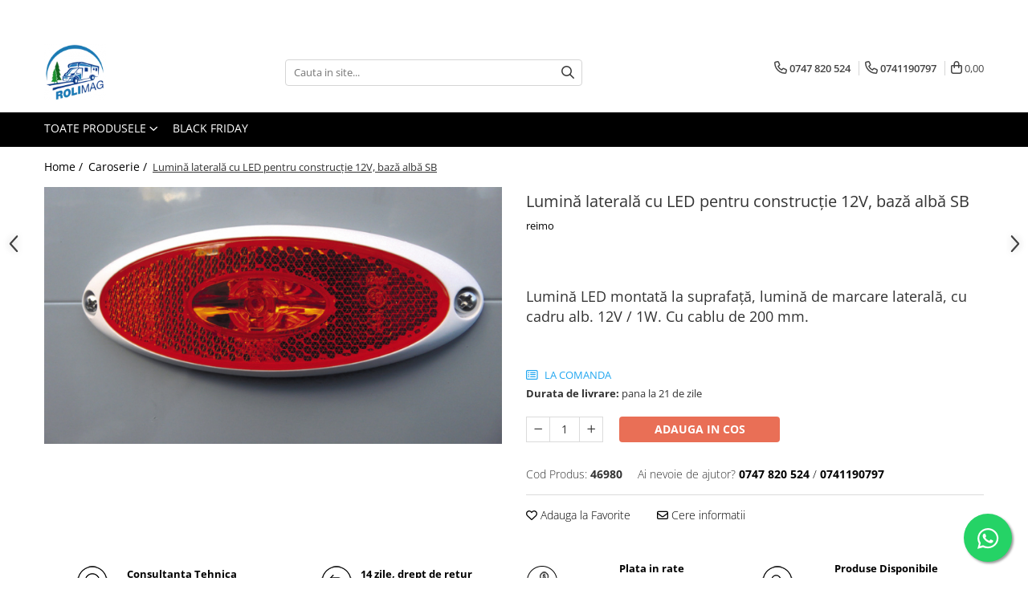

--- FILE ---
content_type: text/html; charset=UTF-8
request_url: https://www.rolimag.ro/caroserie/lumin%C4%83-lateral%C4%83-cu-led-pentru-construc%C8%9Bie-12v-baz%C4%83-alb%C4%83-sb.html
body_size: 46049
content:
<!DOCTYPE html>

<html lang="ro-ro">

	<head>
		<meta charset="UTF-8">

		<script src="https://gomagcdn.ro/themes/fashion/js/lazysizes.min.js?v=10271338-4.247" async=""></script>

		<script>
			function g_js(callbk){typeof callbk === 'function' ? window.addEventListener("DOMContentLoaded", callbk, false) : false;}
		</script>

					<link rel="icon" sizes="48x48" href="https://gomagcdn.ro/domains/rolimag.ro/files/favicon/favicon9669.ico">
			<link rel="apple-touch-icon" sizes="180x180" href="https://gomagcdn.ro/domains/rolimag.ro/files/favicon/favicon9669.ico">
		
		<style>
			/*body.loading{overflow:hidden;}
			body.loading #wrapper{opacity: 0;visibility: hidden;}
			body #wrapper{opacity: 1;visibility: visible;transition:all .1s ease-out;}*/

			.main-header .main-menu{min-height:43px;}
			.-g-hide{visibility:hidden;opacity:0;}

					</style>
					<link rel="preconnect" href="https://fonts.googleapis.com" >
					<link rel="preconnect" href="https://fonts.gstatic.com" crossorigin>
		
		<link rel="preconnect" href="https://gomagcdn.ro"><link rel="dns-prefetch" href="https://fonts.googleapis.com" /><link rel="dns-prefetch" href="https://fonts.gstatic.com" /><link rel="dns-prefetch" href="https://connect.facebook.net" /><link rel="dns-prefetch" href="https://www.facebook.com" /><link rel="dns-prefetch" href="https://www.googletagmanager.com" />

					<link rel="preload" as="image" href="https://gomagcdn.ro/domains/rolimag.ro/files/product/large/lumina-laterala-galben-deschis-74x45x25-copie-738-7108.jpg"   >
					<link rel="preload" as="style" href="https://fonts.googleapis.com/css2?family=Jost:wght@200;300;400;500;600;700&display=swap" fetchpriority="high" onload="this.onload=null;this.rel='stylesheet'" crossorigin>
		
		<link rel="preload" href="https://gomagcdn.ro/themes/fashion/js/plugins.js?v=10271338-4.247" as="script">

		
					<link rel="preload" href="https://www.rolimag.ro/theme/default.js?v=41714645887" as="script">
				
		<link rel="preload" href="https://gomagcdn.ro/themes/fashion/js/dev.js?v=10271338-4.247" as="script">

					<noscript>
				<link rel="stylesheet" href="https://fonts.googleapis.com/css2?family=Jost:wght@200;300;400;500;600;700&display=swap">
			</noscript>
		
					<link rel="stylesheet" href="https://gomagcdn.ro/themes/fashion/css/main-min-v2.css?v=10271338-4.247-1" data-values='{"blockScripts": "1"}'>
		
					<link rel="stylesheet" href="https://www.rolimag.ro/theme/default.css?v=41714645887">
		
						<link rel="stylesheet" href="https://gomagcdn.ro/themes/fashion/css/dev-style.css?v=10271338-4.247-1">
		
		
		
		<link rel="alternate" hreflang="x-default" href="https://www.rolimag.ro/caroserie/lumină-laterală-cu-led-pentru-construcție-12v-bază-albă-sb.html">
									<!-- Google tag (gtag.js) -->
<script async src="https://www.googletagmanager.com/gtag/js?id=G-YEGW9QTZEK"></script>
<script>
  window.dataLayer = window.dataLayer || [];
  function gtag(){dataLayer.push(arguments);}
  gtag('js', new Date());

  gtag('config', 'G-YEGW9QTZEK');
</script>					
		<meta name="expires" content="never">
		<meta name="revisit-after" content="1 days">
					<meta name="author" content="Gomag">
				<title>Lumină laterală cu LED pentru construcție 12V, bază albă SB</title>


					<meta name="robots" content="index,follow" />
						
		<meta name="description" content="Lumină LED montată la suprafață, lumină de marcare laterală, cu cadru alb. 12V / 1W. Cu cablu de 200 mm.">
		<meta class="viewport" name="viewport" content="width=device-width, initial-scale=1.0, user-scalable=no">
							<meta property="og:description" content="Lumină LED montată la suprafață, lumină de marcare laterală, cu cadru alb. 12V / 1W. Cu cablu de 200 mm.     "/>
							<meta property="og:image" content="https://gomagcdn.ro/domains/rolimag.ro/files/product/large/lumina-laterala-galben-deschis-74x45x25-copie-738-7108.jpg"/>
															<link rel="canonical" href="https://www.rolimag.ro/caroserie/lumină-laterală-cu-led-pentru-construcție-12v-bază-albă-sb.html" />
			<meta property="og:url" content="https://www.rolimag.ro/caroserie/lumină-laterală-cu-led-pentru-construcție-12v-bază-albă-sb.html"/>
						
		<meta name="distribution" content="Global">
		<meta name="owner" content="www.rolimag.ro">
		<meta name="publisher" content="www.rolimag.ro">
		<meta name="rating" content="General">
		<meta name="copyright" content="Copyright www.rolimag.ro 2026. All rights reserved">
		<link rel="search" href="https://www.rolimag.ro/opensearch.ro.xml" type="application/opensearchdescription+xml" title="Cautare"/>

		
							<script src="https://gomagcdn.ro/themes/fashion/js/jquery-2.1.4.min.js"></script>
			<script defer src="https://gomagcdn.ro/themes/fashion/js/jquery.autocomplete.js?v=20181023"></script>
			<script src="https://gomagcdn.ro/themes/fashion/js/gomag.config.js?v=10271338-4.247"></script>
			<script src="https://gomagcdn.ro/themes/fashion/js/gomag.js?v=10271338-4.247"></script>
		
													<script>
$.Gomag.bind('User/Data/AffiliateMarketing/HideTrafiLeak', function(event, data){

    $('.whatsappfloat').remove();
});
</script><script>
	var items = [];

	items.push(
		{
			id		:'46980',
			name	:'Lumină laterală cu LED pentru construcție 12V, bază albă SB',
			brand	:'reimo',
			category:'Caroserie',
			price	:67.6200,
			google_business_vertical: 'retail'
		}
	);

	gtag('event', 'view_item', {
		items: [items],
		currency: "Lei",
		value: "67.6200",
		send_to: 'AW-338845597'
	});
		gtag('event', 'page_view', {
		send_to: 'AW-338845597',
		value: 67.6200,
		items: [{
			id: '46980',
			google_business_vertical: 'retail'
		}]
		});
	</script><script>	
	$(document).ready(function(){
		
		$(document).on('click', $GomagConfig.cartSummaryItemRemoveButton, function() {
			var productId = $(this).attr("data-product");
			var productSku = $(this).attr("data-productsku");
			var productPrice = $(this).attr("data-productprice");
			var productQty = $(this).attr("data-qty");
			
			gtag('event', 'remove_from_cart', {
					send_to	: 'AW-338845597',
					value	: parseFloat(productQty) * parseFloat(productPrice),
					items:[{
						id		: productSku,
						quantity: productQty,
						price	: productPrice		 
				}]
			})
			
		})
	
		$(document).on('click', $GomagConfig.checkoutItemRemoveButton, function() {
			
			var itemKey = $(this).attr('id').replace('__checkoutItemRemove','');
			var productId = $(this).data("product");
			var productSku = $(this).attr("productsku");
			var productPrice = $(this).attr("productprice");
			var productQty = $('#quantityToAdd_'+itemKey).val();
			
			gtag('event', 'remove_from_cart', {
				send_to	: 'AW-338845597',
				value	: parseFloat(productQty) * parseFloat(productPrice),
				items	:[{
					id		: productSku,
					quantity: productQty,
					price	: productPrice
				}]
			})
			
		})
	});		
	
</script>
<!-- Global site tag (gtag.js) - Google Analytics -->
<script async src="https://www.googletagmanager.com/gtag/js?id=G-YEGW9QTZEK"></script>
	<script>
 window.dataLayer = window.dataLayer || [];
  function gtag(){dataLayer.push(arguments);}
    var cookieValue = '';
  var name = 'g_c_consent' + "=";
  var decodedCookie = decodeURIComponent(document.cookie);
  var ca = decodedCookie.split(';');
  for(var i = 0; i <ca.length; i++) {
	var c = ca[i];
	while (c.charAt(0) == ' ') {
	  c = c.substring(1);
	}
	if (c.indexOf(name) == 0) {
	  cookieValue = c.substring(name.length, c.length);
	}
  }



if(cookieValue == ''){
	gtag('consent', 'default', {
	  'ad_storage': 'granted',
	  'ad_user_data': 'granted',
	  'ad_personalization': 'granted',
	  'analytics_storage': 'granted',
	  'personalization_storage': 'granted',
	  'functionality_storage': 'granted',
	  'security_storage': 'granted'
	});
	} else if(cookieValue != '-1'){


			gtag('consent', 'default', {
			'ad_storage': 'granted',
			'ad_user_data': 'granted',
			'ad_personalization': 'granted',
			'analytics_storage': 'granted',
			'personalization_storage': 'granted',
			'functionality_storage': 'granted',
			'security_storage': 'granted'
		});
	} else {
	 gtag('consent', 'default', {
		  'ad_storage': 'denied',
		  'ad_user_data': 'denied',
		  'ad_personalization': 'denied',
		  'analytics_storage': 'denied',
			'personalization_storage': 'denied',
			'functionality_storage': 'denied',
			'security_storage': 'denied'
		});

		 }
</script>
<script>

	
  gtag('js', new Date());

 
$.Gomag.bind('Cookie/Policy/Consent/Denied', function(){
	gtag('consent', 'update', {
		  'ad_storage': 'denied',
		  'ad_user_data': 'denied',
		  'ad_personalization': 'denied',
		  'analytics_storage': 'denied',
			'personalization_storage': 'denied',
			'functionality_storage': 'denied',
			'security_storage': 'denied'
		});
		})
$.Gomag.bind('Cookie/Policy/Consent/Granted', function(){
	gtag('consent', 'update', {
		  'ad_storage': 'granted',
		  'ad_user_data': 'granted',
		  'ad_personalization': 'granted',
		  'analytics_storage': 'granted',
			'personalization_storage': 'granted',
			'functionality_storage': 'granted',
			'security_storage': 'granted'
		});
		})
  gtag('config', 'G-YEGW9QTZEK', {allow_enhanced_conversions: true });
</script>
<script>
	function gaBuildProductVariant(product)
	{
		let _return = '';
		if(product.version != undefined)
		{
			$.each(product.version, function(i, a){
				_return += (_return == '' ? '' : ', ')+a.value;
			})
		}
		return _return;
	}

</script>
<script>
	$.Gomag.bind('Product/Add/To/Cart/After/Listing', function gaProductAddToCartLV4(event, data) {
		if(data.product !== undefined) {
			var gaProduct = false;
			if(typeof(gaProducts) != 'undefined' && gaProducts[data.product.id] != undefined)
			{
				gaProduct = gaProducts[data.product.id];

			}

			if(gaProduct == false)
			{
				gaProduct = {};
				gaProduct.item_id = data.product.id;
				gaProduct.currency = data.product.currency ? (String(data.product.currency).toLowerCase() == 'lei' ? 'RON' : data.product.currency) : 'RON';
				gaProduct.item_name =  data.product.sku ;
				gaProduct.item_variant= gaBuildProductVariant(data.product);
				gaProduct.item_brand = data.product.brand;
				gaProduct.item_category = data.product.category;

			}

			gaProduct.price = parseFloat(data.product.price).toFixed(2);
			gaProduct.quantity = data.product.productQuantity;
			gtag("event", "add_to_cart", {
				currency: gaProduct.currency,
				value: parseFloat(gaProduct.price) * parseFloat(gaProduct.quantity),
				items: [
					gaProduct
				]
			});

		}
	})
	$.Gomag.bind('Product/Add/To/Cart/After/Details', function gaProductAddToCartDV4(event, data){

		if(data.product !== undefined){

			var gaProduct = false;
			if(
				typeof(gaProducts) != 'undefined'
				&&
				gaProducts[data.product.id] != undefined
			)
			{
				var gaProduct = gaProducts[data.product.id];
			}

			if(gaProduct == false)
			{
				gaProduct = {};
				gaProduct.item_id = data.product.id;
				gaProduct.currency = data.product.currency ? (String(data.product.currency).toLowerCase() == 'lei' ? 'RON' : data.product.currency) : 'RON';
				gaProduct.item_name =  data.product.sku ;
				gaProduct.item_variant= gaBuildProductVariant(data.product);
				gaProduct.item_brand = data.product.brand;
				gaProduct.item_category = data.product.category;

			}

			gaProduct.price = parseFloat(data.product.price).toFixed(2);
			gaProduct.quantity = data.product.productQuantity;


			gtag("event", "add_to_cart", {
			  currency: gaProduct.currency,
			  value: parseFloat(gaProduct.price) * parseFloat(gaProduct.quantity),
			  items: [
				gaProduct
			  ]
			});
        }

	})
	 $.Gomag.bind('Product/Remove/From/Cart', function gaProductRemovedFromCartV4(event, data){
		var envData = $.Gomag.getEnvData();
		var products = envData.products;

		if(data.data.product !== undefined && products[data.data.product] !== undefined){


			var dataProduct = products[data.data.product];


			gaProduct = {};
			gaProduct.item_id = dataProduct.id;

			gaProduct.item_name =   dataProduct.sku ;
			gaProduct.currency = dataProduct.currency ? (String(dataProduct.currency).toLowerCase() == 'lei' ? 'RON' : dataProduct.currency) : 'RON';
			gaProduct.item_category = dataProduct.category;
			gaProduct.item_brand = dataProduct.brand;
			gaProduct.price = parseFloat(dataProduct.price).toFixed(2);
			gaProduct.quantity = data.data.quantity;
			gaProduct.item_variant= gaBuildProductVariant(dataProduct);
			gtag("event", "remove_from_cart", {
			  currency: gaProduct.currency,
			  value: parseFloat(gaProduct.price) * parseFloat(gaProduct.quantity),
			  items: [
				gaProduct
			  ]
			});
        }

	});

	 $.Gomag.bind('Cart/Quantity/Update', function gaCartQuantityUpdateV4(event, data){
		var envData = $.Gomag.getEnvData();
		var products = envData.products;
		if(!data.data.finalQuantity || !data.data.initialQuantity)
		{
			return false;
		}
		var dataProduct = products[data.data.product];
		if(dataProduct == undefined)
		{
			return false;
		}

		gaProduct = {};
		gaProduct.item_id = dataProduct.id;
		gaProduct.currency = dataProduct.currency ? (String(dataProduct.currency).toLowerCase() == 'lei' ? 'RON' : dataProduct.currency) : 'RON';
		gaProduct.item_name =  dataProduct.sku ;

		gaProduct.item_category = dataProduct.category;
		gaProduct.item_brand = dataProduct.brand;
		gaProduct.price = parseFloat(dataProduct.price).toFixed(2);
		gaProduct.item_variant= gaBuildProductVariant(dataProduct);
		if(parseFloat(data.data.initialQuantity) < parseFloat(data.data.finalQuantity))
		{
			var quantity = parseFloat(data.data.finalQuantity) - parseFloat(data.data.initialQuantity);
			gaProduct.quantity = quantity;

			gtag("event", "add_to_cart", {
			  currency: gaProduct.currency,
			  value: parseFloat(gaProduct.price) * parseFloat(gaProduct.quantity),
			  items: [
				gaProduct
			  ]
			});
		}
		else if(parseFloat(data.data.initialQuantity) > parseFloat(data.data.finalQuantity))
		{
			var quantity = parseFloat(data.data.initialQuantity) - parseFloat(data.data.finalQuantity);
			gaProduct.quantity = quantity;
			gtag("event", "remove_from_cart", {
			  currency: gaProduct.currency,
			  value: parseFloat(gaProduct.price) * parseFloat(gaProduct.quantity),
			  items: [
				gaProduct
			  ]
			});
		}

	});

</script>
<script>
        (function(d, s, i) {
            var f = d.getElementsByTagName(s)[0], j = d.createElement(s);
            j.async = true;
            j.src = "https://t.themarketer.com/t/j/" + i;
            f.parentNode.insertBefore(j, f);
        })(document, "script", "R6TMLDZM");
    </script><!-- Google Tag Manager -->
    <script>(function(w,d,s,l,i){w[l]=w[l]||[];w[l].push({'gtm.start':
    new Date().getTime(),event:'gtm.js'});var f=d.getElementsByTagName(s)[0],
    j=d.createElement(s),dl=l!='dataLayer'?'&l='+l:'';j.async=true;j.src=
    'https://www.googletagmanager.com/gtm.js?id='+i+dl;f.parentNode.insertBefore(j,f);
    })(window,document,'script','dataLayer','GTM-MSH52HP2');</script>
    <!-- End Google Tag Manager --><script>
window.dataLayer = window.dataLayer || [];
window.gtag = window.gtag || function(){dataLayer.push(arguments);}
</script><script>
function gmsc(name, value)
{
	if(value != undefined && value)
	{
		var expires = new Date();
		expires.setTime(expires.getTime() + parseInt(3600*24*1000*90));
		document.cookie = encodeURIComponent(name) + "=" + encodeURIComponent(value) + '; expires='+ expires.toUTCString() + "; path=/";
	}
}
let gmqs = window.location.search;
let gmup = new URLSearchParams(gmqs);
gmsc('g_sc', gmup.get('shop_campaign'));
gmsc('shop_utm_campaign', gmup.get('utm_campaign'));
gmsc('shop_utm_medium', gmup.get('utm_medium'));
gmsc('shop_utm_source', gmup.get('utm_source'));
</script><!-- Facebook Pixel Code -->
				<script>
				!function(f,b,e,v,n,t,s){if(f.fbq)return;n=f.fbq=function(){n.callMethod?
				n.callMethod.apply(n,arguments):n.queue.push(arguments)};if(!f._fbq)f._fbq=n;
				n.push=n;n.loaded=!0;n.version="2.0";n.queue=[];t=b.createElement(e);t.async=!0;
				t.src=v;s=b.getElementsByTagName(e)[0];s.parentNode.insertBefore(t,s)}(window,
				document,"script","//connect.facebook.net/en_US/fbevents.js");

				fbq("init", "661654866265384");
				fbq("track", "PageView");</script>
				<!-- End Facebook Pixel Code -->
				<script>
				$.Gomag.bind('User/Ajax/Data/Loaded', function(event, data){
					if(data != undefined && data.data != undefined)
					{
						var eventData = data.data;
						if(eventData.facebookUserData != undefined)
						{
							$('body').append(eventData.facebookUserData);
						}
					}
				})
				</script>
				<meta name="facebook-domain-verification" content="t8ovxvrkckdsdf1hh0u5xh1enf8rbr" /><script>
	$.Gomag.bind('Product/Add/To/Cart/After/Listing', function(event, data){
		if(data.product !== undefined){
			gtag('event', 'add_to_cart', {
				send_to	: 'AW-338845597',
				value	: parseFloat(data.product.productQuantity) * parseFloat(data.product.price),
				items	:[{
					id		: data.product.sku,
					name	: data.product.name,
					brand	: data.product.brand,
					category: data.product.category,
					quantity: data.product.productQuantity,
					price	: data.product.price
				 
			}]
		   })
        }
	})
	$.Gomag.bind('Product/Add/To/Cart/After/Details', function(event, data){
		
		if(data.product !== undefined){
			gtag('event', 'add_to_cart', {
				send_to: 'AW-338845597',
				value: parseFloat(data.product.productQuantity) * parseFloat(data.product.price),
				items: [{
					id: data.product.sku,
					name		: data.product.name,
					brand		: data.product.brand,
					category	: data.product.category,
					quantity	: data.product.productQuantity,
					price		: data.product.price
				}]	
			})
		}
	})
   
</script>					
		
	</head>

	<body class="" style="">

		<script >
			function _addCss(url, attribute, value, loaded){
				var _s = document.createElement('link');
				_s.rel = 'stylesheet';
				_s.href = url;
				_s.type = 'text/css';
				if(attribute)
				{
					_s.setAttribute(attribute, value)
				}
				if(loaded){
					_s.onload = function(){
						var dom = document.getElementsByTagName('body')[0];
						//dom.classList.remove('loading');
					}
				}
				var _st = document.getElementsByTagName('link')[0];
				_st.parentNode.insertBefore(_s, _st);
			}
			//_addCss('https://fonts.googleapis.com/css2?family=Open+Sans:ital,wght@0,300;0,400;0,600;0,700;1,300;1,400&display=swap');
			_addCss('https://gomagcdn.ro/themes/_fonts/Open-Sans.css');

		</script>
		<script>
				/*setTimeout(
				  function()
				  {
				   document.getElementsByTagName('body')[0].classList.remove('loading');
				  }, 1000);*/
		</script>
							
					<div id="fb-root"></div>
						<script >
			window.fbAsyncInit = function() {
			FB.init({
			appId : 'https://www.facebook.com/pages/?category=your_pages&ref=bookmarks',
			autoLogAppEvents : true,
			xfbml : true,
			version : 'v12.0'
			});
			};
			</script>
			<script async defer crossorigin="anonymous" src="https://connect.facebook.net/ro_RO/sdk.js"></script>
					
		<div id="wrapper">
			<!-- BLOCK:31fc14b94c67def9d4b44bd389cdcac2 start -->
<div id="_cartSummary" class="hide"></div>

<script >
	$(document).ready(function() {

		$(document).on('keypress', '.-g-input-loader', function(){
			$(this).addClass('-g-input-loading');
		})

		$.Gomag.bind('Product/Add/To/Cart/After', function(eventResponse, properties)
		{
									var data = JSON.parse(properties.data);
			$('.q-cart').html(data.quantity);
			if(parseFloat(data.quantity) > 0)
			{
				$('.q-cart').removeClass('hide');
			}
			else
			{
				$('.q-cart').addClass('hide');
			}
			$('.cartPrice').html(data.subtotal + ' ' + data.currency);
			$('.cartProductCount').html(data.quantity);


		})
		$('#_cartSummary').on('updateCart', function(event, cart) {
			var t = $(this);

			$.get('https://www.rolimag.ro/cart-update', {
				cart: cart
			}, function(data) {

				$('.q-cart').html(data.quantity);
				if(parseFloat(data.quantity) > 0)
				{
					$('.q-cart').removeClass('hide');
				}
				else
				{
					$('.q-cart').addClass('hide');
				}
				$('.cartPrice').html(data.subtotal + ' ' + data.currency);
				$('.cartProductCount').html(data.quantity);
			}, 'json');
			window.ga = window.ga || function() {
				(ga.q = ga.q || []).push(arguments)
			};
			ga('send', 'event', 'Buton', 'Click', 'Adauga_Cos');
		});

		if(window.gtag_report_conversion) {
			$(document).on("click", 'li.phone-m', function() {
				var phoneNo = $('li.phone-m').children( "a").attr('href');
				gtag_report_conversion(phoneNo);
			});

		}

	});
</script>



<header class="main-header container-bg clearfix" data-block="headerBlock">
	<div class="discount-tape container-h full -g-hide" id="_gomagHellobar">
<style>
.discount-tape{position: relative;width:100%;padding:0;text-align:center;font-size:14px;overflow: hidden;z-index:99;}
.discount-tape a{color: #0716e3;}
.Gomag-HelloBar{padding:10px;}
@media screen and (max-width: 767px){.discount-tape{font-size:13px;}}
</style>
<div class="Gomag-HelloBar" style="background: #daf50c;color: #0716e3;">
	
		NOU...... REPARATII SI ACCESORIZARI RULOTE AUTORULOTE  BRAILA......NOU
			
			<style>
			.Gomag-HelloBar{padding-right:45px!important;}
			.closeHelloBar{display: flex;align-items: center;justify-content: center;position: absolute;top: 0;bottom: 0;right: 10px;height: 24px;width: 24px;margin: auto;text-align:center;font-size:18px;line-height: 1;color:#444!important;background: #fff;border-radius: 50%;}
			.closeHelloBar .fa{font-weight:400;}
			@media screen and (max-width: 767px){.closeHelloBar{top: 8px;margin:0;}}
		</style>
		<a href="#" rel="nofollow" class="closeHelloBar -g-no-url"><i class="fa fa-close" aria-hidden="true"></i></a>

		<script>
			$(document).ready(function(){
				$(document).on('click', '.closeHelloBar', function(){
					$.Gomag.setCookie('widget8', '1', 86400000, true);
					$('.Gomag-HelloBar').remove();
					$('#_gomagHellobar').hide();
				})
			})
		</script>
	</div>
<div class="clear"></div>
</div>

		
	<div class="top-head-bg container-h full">

		<div class="top-head container-h">
			<div class="row">
				<div class="col-md-3 col-sm-3 col-xs-5 logo-h">
					
	<a href="https://www.rolimag.ro" id="logo" data-pageId="2">
		<img src="https://gomagcdn.ro/domains/rolimag.ro/files/company/logo7925.png" fetchpriority="high" class="img-responsive" alt="www.rolimag.ro" title="www.rolimag.ro" width="200" height="50" style="width:auto;">
	</a>
				</div>
				<div class="col-md-4 col-sm-4 col-xs-7 main search-form-box">
					
<form name="search-form" class="search-form" action="https://www.rolimag.ro/produse" id="_searchFormMainHeader">

	<input id="_autocompleteSearchMainHeader" name="c" class="input-placeholder -g-input-loader" type="text" placeholder="Cauta in site..." aria-label="Search"  value="">
	<button id="_doSearch" class="search-button" aria-hidden="true">
		<i class="fa fa-search" aria-hidden="true"></i>
	</button>

				<script >
			$(document).ready(function() {

				$('#_autocompleteSearchMainHeader').autocomplete({
					serviceUrl: 'https://www.rolimag.ro/autocomplete',
					minChars: 2,
					deferRequestBy: 700,
					appendTo: '#_searchFormMainHeader',
					width: parseInt($('#_doSearch').offset().left) - parseInt($('#_autocompleteSearchMainHeader').offset().left),
					formatResult: function(suggestion, currentValue) {
						return suggestion.value;
					},
					onSelect: function(suggestion) {
						$(this).val(suggestion.data);
					},
					onSearchComplete: function(suggestion) {
						$(this).removeClass('-g-input-loading');
					}
				});
				$(document).on('click', '#_doSearch', function(e){
					e.preventDefault();
					if($('#_autocompleteSearchMainHeader').val() != '')
					{
						$('#_searchFormMainHeader').submit();
					}
				})
			});
		</script>
	

</form>
				</div>
				<div class="col-md-5 col-sm-5 acount-section">
					
<ul>
	<li class="search-m hide">
		<a href="#" class="-g-no-url" aria-label="Cauta in site..." data-pageId="">
			<i class="fa fa-search search-open" aria-hidden="true"></i>
			<i style="display:none" class="fa fa-times search-close" aria-hidden="true"></i>
		</a>
	</li>
	<li class="-g-user-icon -g-user-icon-empty">
			
	</li>
	
				<li class="contact-header">
			<a href="tel:0747 820 524" aria-label="Contacteaza-ne" data-pageId="3">
				<i class="fa fa-phone" aria-hidden="true"></i>
									<span class="count-phone">1</span>
								<span>0747 820 524</span>
			</a>
		</li>
				<li class="contact-header -g-contact-phone2">
			<a href="tel:0741190797" aria-label="Contacteaza-ne" data-pageId="3">
				<i class="fa fa-phone" aria-hidden="true"></i>
				<span class="count-phone">2</span>
				<span>0741190797</span>
			</a>
		</li>
		<li class="wishlist-header hide">
		<a href="https://www.rolimag.ro/wishlist" aria-label="Wishlist" data-pageId="28">
			<span class="-g-wishlist-product-count -g-hide"></span>
			<i class="fa fa-heart-o" aria-hidden="true"></i>
			<span class="">Favorite</span>
		</a>
	</li>
	<li class="cart-header-btn cart">
		<a class="cart-drop _showCartHeader" href="https://www.rolimag.ro/cos-de-cumparaturi" aria-label="Cos de cumparaturi">
			<span class="q-cart hide">0</span>
			<i class="fa fa-shopping-bag" aria-hidden="true"></i>
			<span class="count cartPrice">0,00
				
			</span>
		</a>
					<div class="cart-dd  _cartShow cart-closed"></div>
			</li>

	</ul>

	<script>
		$(document).ready(function() {
			//Cart
							$('.cart').mouseenter(function() {
					$.Gomag.showCartSummary('div._cartShow');
				}).mouseleave(function() {
					$.Gomag.hideCartSummary('div._cartShow');
					$('div._cartShow').removeClass('cart-open');
				});
						$(document).on('click', '.dropdown-toggle', function() {
				window.location = $(this).attr('href');
			})
		})
	</script>

				</div>
			</div>
		</div>
	</div>


<div id="navigation">
	<nav id="main-menu" class="main-menu container-h full clearfix">
		<a href="#" class="menu-trg -g-no-url" title="Produse">
			<span>&nbsp;</span>
		</a>
		
<div class="container-h nav-menu-hh clearfix">

	<!-- BASE MENU -->
	<ul class="
			nav-menu base-menu
			
			
		">

		<li class="all-product-button menu-drop">
			<a class="" href="https://www.rolimag.ro/produse">Toate Produsele <i class="fa fa-angle-down"></i></a>
			<div class="menu-dd">
				

	<ul class="FH">
			
		<li class="ifDrop __GomagMM ">
							<a
					href="https://www.rolimag.ro/sanitare"
					class="  "
					rel="  "
					
					title="Apa-sanitare-chimicale wc-chiuveta-toaleta"
					data-Gomag=''
					data-block-name="mainMenuD0"
					data-pageId= "80"
					data-block="mainMenuD">
											<span class="list">Apa-sanitare-chimicale wc-chiuveta-toaleta</span>
						<i class="fa fa-angle-right"></i>
				</a>

										<ul class="drop-list clearfix w100">
															<li class="image">
																	</li>
																																						<li class="fl">
										<div class="col">
											<p class="title">
												<a
												href="https://www.rolimag.ro/baterii-de-apa"
												class="title    "
												rel="  "
												
												title="Baterie-robinet apa"
												data-Gomag=''
												data-block-name="mainMenuD1"
												data-block="mainMenuD"
												data-pageId= "80"
												>
																										Baterie-robinet apa
												</a>
											</p>
																																															<a
														href="https://www.rolimag.ro/robinet-cu-dus-incorporat"
														rel="  "
														
														title="Robinet cu dus incorporat"
														class="    "
														data-Gomag=''
														data-block-name="mainMenuD2"
														data-block="mainMenuD"
														data-pageId=""
													>
																												<i class="fa fa-angle-right"></i>
														<span>Robinet cu dus incorporat</span>
													</a>
																							
										</div>
									</li>
																																<li class="fl">
										<div class="col">
											<p class="title">
												<a
												href="https://www.rolimag.ro/incalzirea-apei-si-dusuri"
												class="title    "
												rel="  "
												
												title="Cap-furtun-dus-cadita-accesorii"
												data-Gomag=''
												data-block-name="mainMenuD1"
												data-block="mainMenuD"
												data-pageId= "80"
												>
																										Cap-furtun-dus-cadita-accesorii
												</a>
											</p>
																						
										</div>
									</li>
																																<li class="fl">
										<div class="col">
											<p class="title">
												<a
												href="https://www.rolimag.ro/furtune-apa-si-fitinguri"
												class="title    "
												rel="  "
												
												title="Furtun apa-fitinguri"
												data-Gomag=''
												data-block-name="mainMenuD1"
												data-block="mainMenuD"
												data-pageId= "80"
												>
																										Furtun apa-fitinguri
												</a>
											</p>
																						
										</div>
									</li>
																																<li class="fl">
										<div class="col">
											<p class="title">
												<a
												href="https://www.rolimag.ro/lavoare"
												class="title    "
												rel="  "
												
												title="Lavoare"
												data-Gomag=''
												data-block-name="mainMenuD1"
												data-block="mainMenuD"
												data-pageId= "80"
												>
																										Lavoare
												</a>
											</p>
																						
										</div>
									</li>
																																<li class="fl">
										<div class="col">
											<p class="title">
												<a
												href="https://www.rolimag.ro/pompe-pentru-apa"
												class="title    "
												rel="  "
												
												title="Pompa apa"
												data-Gomag=''
												data-block-name="mainMenuD1"
												data-block="mainMenuD"
												data-pageId= "80"
												>
																										Pompa apa
												</a>
											</p>
																						
										</div>
									</li>
																																<li class="fl">
										<div class="col">
											<p class="title">
												<a
												href="https://www.rolimag.ro/rezervoare"
												class="title    "
												rel="  "
												
												title="Rezervor-bidon-gura de umplere"
												data-Gomag=''
												data-block-name="mainMenuD1"
												data-block="mainMenuD"
												data-pageId= "80"
												>
																										Rezervor-bidon-gura de umplere
												</a>
											</p>
																						
										</div>
									</li>
																																<li class="fl">
										<div class="col">
											<p class="title">
												<a
												href="https://www.rolimag.ro/chimicale-wc"
												class="title    "
												rel="  "
												
												title="Solutii chimice toalete,bazine,etc"
												data-Gomag=''
												data-block-name="mainMenuD1"
												data-block="mainMenuD"
												data-pageId= "80"
												>
																										Solutii chimice toalete,bazine,etc
												</a>
											</p>
																						
										</div>
									</li>
																																<li class="fl">
										<div class="col">
											<p class="title">
												<a
												href="https://www.rolimag.ro/supapa-electrica-golire-apa-gri"
												class="title    "
												rel="  "
												
												title="Supapa electrica golire apa gri"
												data-Gomag=''
												data-block-name="mainMenuD1"
												data-block="mainMenuD"
												data-pageId= "80"
												>
																										Supapa electrica golire apa gri
												</a>
											</p>
																						
										</div>
									</li>
																																<li class="fl">
										<div class="col">
											<p class="title">
												<a
												href="https://www.rolimag.ro/wc"
												class="title    "
												rel="  "
												
												title="Vas toaleta"
												data-Gomag=''
												data-block-name="mainMenuD1"
												data-block="mainMenuD"
												data-pageId= "80"
												>
																										Vas toaleta
												</a>
											</p>
																																															<a
														href="https://www.rolimag.ro/accesorii-toaleta-"
														rel="  "
														
														title="Accesorii Toaleta"
														class="    "
														data-Gomag=''
														data-block-name="mainMenuD2"
														data-block="mainMenuD"
														data-pageId=""
													>
																												<i class="fa fa-angle-right"></i>
														<span>Accesorii Toaleta</span>
													</a>
																							
										</div>
									</li>
																													</ul>
									
		</li>
		
		<li class="ifDrop __GomagMM ">
								<a
						href="https://www.rolimag.ro/adezivi"
						class="    "
						rel="  "
						
						title="Adezivi si sigilanti"
						data-Gomag=''
						data-block-name="mainMenuD0"  data-block="mainMenuD" data-pageId= "80">
												<span class="list">Adezivi si sigilanti</span>
					</a>
				
		</li>
		
		<li class="ifDrop __GomagMM ">
							<a
					href="https://www.rolimag.ro/climatizare"
					class="  "
					rel="  "
					
					title="Aer conditionat-frigider-lada frigorifica-accesorii"
					data-Gomag=''
					data-block-name="mainMenuD0"
					data-pageId= "80"
					data-block="mainMenuD">
											<span class="list">Aer conditionat-frigider-lada frigorifica-accesorii</span>
						<i class="fa fa-angle-right"></i>
				</a>

										<ul class="drop-list clearfix w100">
															<li class="image">
																	</li>
																																						<li class="fl">
										<div class="col">
											<p class="title">
												<a
												href="https://www.rolimag.ro/accesorii-131"
												class="title    "
												rel="  "
												
												title="Accesorii"
												data-Gomag=''
												data-block-name="mainMenuD1"
												data-block="mainMenuD"
												data-pageId= "80"
												>
																										Accesorii
												</a>
											</p>
																						
										</div>
									</li>
																																<li class="fl">
										<div class="col">
											<p class="title">
												<a
												href="https://www.rolimag.ro/aer-conditionat"
												class="title    "
												rel="  "
												
												title="Aer conditionat"
												data-Gomag=''
												data-block-name="mainMenuD1"
												data-block="mainMenuD"
												data-pageId= "80"
												>
																										Aer conditionat
												</a>
											</p>
																						
										</div>
									</li>
																																<li class="fl">
										<div class="col">
											<p class="title">
												<a
												href="https://www.rolimag.ro/frigider-cu-compresor"
												class="title    "
												rel="  "
												
												title="Frigider cu compresor"
												data-Gomag=''
												data-block-name="mainMenuD1"
												data-block="mainMenuD"
												data-pageId= "80"
												>
																										Frigider cu compresor
												</a>
											</p>
																						
										</div>
									</li>
																																<li class="fl">
										<div class="col">
											<p class="title">
												<a
												href="https://www.rolimag.ro/frigidere-cu-absortie"
												class="title    "
												rel="  "
												
												title="Frigidere cu absortie gaz-12v-220v"
												data-Gomag=''
												data-block-name="mainMenuD1"
												data-block="mainMenuD"
												data-pageId= "80"
												>
																										Frigidere cu absortie gaz-12v-220v
												</a>
											</p>
																						
										</div>
									</li>
																																<li class="fl">
										<div class="col">
											<p class="title">
												<a
												href="https://www.rolimag.ro/laza-frigorifica-cu-compresor"
												class="title    "
												rel="  "
												
												title="Lada frigorifica cu compresor 12-24-230v"
												data-Gomag=''
												data-block-name="mainMenuD1"
												data-block="mainMenuD"
												data-pageId= "80"
												>
																										Lada frigorifica cu compresor 12-24-230v
												</a>
											</p>
																						
										</div>
									</li>
																																<li class="fl">
										<div class="col">
											<p class="title">
												<a
												href="https://www.rolimag.ro/lazi-frigorifice-12v-24v-gaz"
												class="title    "
												rel="  "
												
												title="Lada frigorifica pe gaz 12v-24v-230v"
												data-Gomag=''
												data-block-name="mainMenuD1"
												data-block="mainMenuD"
												data-pageId= "80"
												>
																										Lada frigorifica pe gaz 12v-24v-230v
												</a>
											</p>
																						
										</div>
									</li>
																													</ul>
									
		</li>
		
		<li class="ifDrop __GomagMM ">
							<a
					href="https://www.rolimag.ro/alarme"
					class="  "
					rel="  "
					
					title="Alarme/Detectoare"
					data-Gomag=''
					data-block-name="mainMenuD0"
					data-pageId= "80"
					data-block="mainMenuD">
											<span class="list">Alarme/Detectoare</span>
						<i class="fa fa-angle-right"></i>
				</a>

										<ul class="drop-list clearfix w100">
															<li class="image">
																	</li>
																																						<li class="fl">
										<div class="col">
											<p class="title">
												<a
												href="https://www.rolimag.ro/alarme-auto"
												class="title    "
												rel="  "
												
												title="Alarme auto"
												data-Gomag=''
												data-block-name="mainMenuD1"
												data-block="mainMenuD"
												data-pageId= "80"
												>
																										Alarme auto
												</a>
											</p>
																						
										</div>
									</li>
																																<li class="fl">
										<div class="col">
											<p class="title">
												<a
												href="https://www.rolimag.ro/antifurt-mecanic"
												class="title    "
												rel="  "
												
												title="Antifurt mecanic"
												data-Gomag=''
												data-block-name="mainMenuD1"
												data-block="mainMenuD"
												data-pageId= "80"
												>
																										Antifurt mecanic
												</a>
											</p>
																						
										</div>
									</li>
																																<li class="fl">
										<div class="col">
											<p class="title">
												<a
												href="https://www.rolimag.ro/alarma-de-fum"
												class="title    "
												rel="  "
												
												title="Detector de fum"
												data-Gomag=''
												data-block-name="mainMenuD1"
												data-block="mainMenuD"
												data-pageId= "80"
												>
																										Detector de fum
												</a>
											</p>
																						
										</div>
									</li>
																																<li class="fl">
										<div class="col">
											<p class="title">
												<a
												href="https://www.rolimag.ro/detector-gpl"
												class="title    "
												rel="  "
												
												title="Detector GPL"
												data-Gomag=''
												data-block-name="mainMenuD1"
												data-block="mainMenuD"
												data-pageId= "80"
												>
																										Detector GPL
												</a>
											</p>
																						
										</div>
									</li>
																																<li class="fl">
										<div class="col">
											<p class="title">
												<a
												href="https://www.rolimag.ro/alarme-gpl-co2"
												class="title    "
												rel="  "
												
												title="Detector GPL / CO2"
												data-Gomag=''
												data-block-name="mainMenuD1"
												data-block="mainMenuD"
												data-pageId= "80"
												>
																										Detector GPL / CO2
												</a>
											</p>
																						
										</div>
									</li>
																																<li class="fl">
										<div class="col">
											<p class="title">
												<a
												href="https://www.rolimag.ro/detector-gpl-si-gaze-anestezice"
												class="title    "
												rel="  "
												
												title="Detector GPL si Gaze Anestezice"
												data-Gomag=''
												data-block-name="mainMenuD1"
												data-block="mainMenuD"
												data-pageId= "80"
												>
																										Detector GPL si Gaze Anestezice
												</a>
											</p>
																						
										</div>
									</li>
																																<li class="fl">
										<div class="col">
											<p class="title">
												<a
												href="https://www.rolimag.ro/senzori"
												class="title    "
												rel="  "
												
												title="Senzori"
												data-Gomag=''
												data-block-name="mainMenuD1"
												data-block="mainMenuD"
												data-pageId= "80"
												>
																										Senzori
												</a>
											</p>
																						
										</div>
									</li>
																																<li class="fl">
										<div class="col">
											<p class="title">
												<a
												href="https://www.rolimag.ro/set-securitate-usi"
												class="title    "
												rel="  "
												
												title="SET SECURITATE USI"
												data-Gomag=''
												data-block-name="mainMenuD1"
												data-block="mainMenuD"
												data-pageId= "80"
												>
																										SET SECURITATE USI
												</a>
											</p>
																						
										</div>
									</li>
																													</ul>
									
		</li>
		
		<li class="ifDrop __GomagMM ">
							<a
					href="https://www.rolimag.ro/antene-automate-camere-mers-inapoi-accesorii"
					class="  "
					rel="  "
					
					title="Antena automata-wifi-camera video-televizor-accesorii"
					data-Gomag=''
					data-block-name="mainMenuD0"
					data-pageId= "80"
					data-block="mainMenuD">
											<span class="list">Antena automata-wifi-camera video-televizor-accesorii</span>
						<i class="fa fa-angle-right"></i>
				</a>

										<ul class="drop-list clearfix w100">
															<li class="image">
																	</li>
																																						<li class="fl">
										<div class="col">
											<p class="title">
												<a
												href="https://www.rolimag.ro/antene-satelit"
												class="title    "
												rel="  "
												
												title="Antene satelit"
												data-Gomag=''
												data-block-name="mainMenuD1"
												data-block="mainMenuD"
												data-pageId= "80"
												>
																										Antene satelit
												</a>
											</p>
																						
										</div>
									</li>
																																<li class="fl">
										<div class="col">
											<p class="title">
												<a
												href="https://www.rolimag.ro/antene-wifi"
												class="title    "
												rel="  "
												
												title="Antene wifi"
												data-Gomag=''
												data-block-name="mainMenuD1"
												data-block="mainMenuD"
												data-pageId= "80"
												>
																										Antene wifi
												</a>
											</p>
																						
										</div>
									</li>
																																<li class="fl">
										<div class="col">
											<p class="title">
												<a
												href="https://www.rolimag.ro/camere-video"
												class="title    "
												rel="  "
												
												title="Camere video"
												data-Gomag=''
												data-block-name="mainMenuD1"
												data-block="mainMenuD"
												data-pageId= "80"
												>
																										Camere video
												</a>
											</p>
																						
										</div>
									</li>
																																<li class="fl">
										<div class="col">
											<p class="title">
												<a
												href="https://www.rolimag.ro/radio"
												class="title    "
												rel="  "
												
												title="Radio"
												data-Gomag=''
												data-block-name="mainMenuD1"
												data-block="mainMenuD"
												data-pageId= "80"
												>
																										Radio
												</a>
											</p>
																						
										</div>
									</li>
																																<li class="fl">
										<div class="col">
											<p class="title">
												<a
												href="https://www.rolimag.ro/televizoare"
												class="title    "
												rel="  "
												
												title="Televizoare"
												data-Gomag=''
												data-block-name="mainMenuD1"
												data-block="mainMenuD"
												data-pageId= "80"
												>
																										Televizoare
												</a>
											</p>
																						
										</div>
									</li>
																													</ul>
									
		</li>
		
		<li class="ifDrop __GomagMM ">
								<a
						href="https://www.rolimag.ro/camping"
						class="    "
						rel="  "
						
						title="Articole camping-gratare-accesorii"
						data-Gomag=''
						data-block-name="mainMenuD0"  data-block="mainMenuD" data-pageId= "80">
												<span class="list">Articole camping-gratare-accesorii</span>
					</a>
				
		</li>
		
		<li class="ifDrop __GomagMM ">
							<a
					href="https://www.rolimag.ro/camping-83"
					class="  "
					rel="  "
					
					title="Camping"
					data-Gomag=''
					data-block-name="mainMenuD0"
					data-pageId= "80"
					data-block="mainMenuD">
											<span class="list">Camping</span>
						<i class="fa fa-angle-right"></i>
				</a>

										<ul class="drop-list clearfix w100">
															<li class="image">
																	</li>
																																						<li class="fl">
										<div class="col">
											<p class="title">
												<a
												href="https://www.rolimag.ro/mobilier"
												class="title    "
												rel="  "
												
												title="Vesela si tacamuri"
												data-Gomag=''
												data-block-name="mainMenuD1"
												data-block="mainMenuD"
												data-pageId= "80"
												>
																										Vesela si tacamuri
												</a>
											</p>
																						
										</div>
									</li>
																																<li class="fl">
										<div class="col">
											<p class="title">
												<a
												href="https://www.rolimag.ro/accesorii-camping"
												class="title    "
												rel="  "
												
												title="Accesorii camping"
												data-Gomag=''
												data-block-name="mainMenuD1"
												data-block="mainMenuD"
												data-pageId= "80"
												>
																										Accesorii camping
												</a>
											</p>
																						
										</div>
									</li>
																																<li class="fl">
										<div class="col">
											<p class="title">
												<a
												href="https://www.rolimag.ro/amnare"
												class="title    "
												rel="  "
												
												title="Amnare"
												data-Gomag=''
												data-block-name="mainMenuD1"
												data-block="mainMenuD"
												data-pageId= "80"
												>
																										Amnare
												</a>
											</p>
																						
										</div>
									</li>
																																<li class="fl">
										<div class="col">
											<p class="title">
												<a
												href="https://www.rolimag.ro/arzatoare-portabile"
												class="title    "
												rel="  "
												
												title="Arzatoare portabile"
												data-Gomag=''
												data-block-name="mainMenuD1"
												data-block="mainMenuD"
												data-pageId= "80"
												>
																										Arzatoare portabile
												</a>
											</p>
																						
										</div>
									</li>
																																<li class="fl">
										<div class="col">
											<p class="title">
												<a
												href="https://www.rolimag.ro/bete-de-drumetie"
												class="title    "
												rel="  "
												
												title="Bete de drumetie"
												data-Gomag=''
												data-block-name="mainMenuD1"
												data-block="mainMenuD"
												data-pageId= "80"
												>
																										Bete de drumetie
												</a>
											</p>
																						
										</div>
									</li>
																																<li class="fl">
										<div class="col">
											<p class="title">
												<a
												href="https://www.rolimag.ro/bricege"
												class="title    "
												rel="  "
												
												title="Bricege"
												data-Gomag=''
												data-block-name="mainMenuD1"
												data-block="mainMenuD"
												data-pageId= "80"
												>
																										Bricege
												</a>
											</p>
																						
										</div>
									</li>
																																<li class="fl">
										<div class="col">
											<p class="title">
												<a
												href="https://www.rolimag.ro/corturi"
												class="title    "
												rel="  "
												
												title="Corturi"
												data-Gomag=''
												data-block-name="mainMenuD1"
												data-block="mainMenuD"
												data-pageId= "80"
												>
																										Corturi
												</a>
											</p>
																						
										</div>
									</li>
																																<li class="fl">
										<div class="col">
											<p class="title">
												<a
												href="https://www.rolimag.ro/cutite"
												class="title    "
												rel="  "
												
												title="Cutite"
												data-Gomag=''
												data-block-name="mainMenuD1"
												data-block="mainMenuD"
												data-pageId= "80"
												>
																										Cutite
												</a>
											</p>
																						
										</div>
									</li>
																																<li class="fl">
										<div class="col">
											<p class="title">
												<a
												href="https://www.rolimag.ro/dusuri-portabile"
												class="title    "
												rel="  "
												
												title="Dusuri portabile"
												data-Gomag=''
												data-block-name="mainMenuD1"
												data-block="mainMenuD"
												data-pageId= "80"
												>
																										Dusuri portabile
												</a>
											</p>
																						
										</div>
									</li>
																																<li class="fl">
										<div class="col">
											<p class="title">
												<a
												href="https://www.rolimag.ro/igiena-si-accesorii"
												class="title    "
												rel="  "
												
												title="Igiena si accesorii"
												data-Gomag=''
												data-block-name="mainMenuD1"
												data-block="mainMenuD"
												data-pageId= "80"
												>
																										Igiena si accesorii
												</a>
											</p>
																						
										</div>
									</li>
																																<li class="fl">
										<div class="col">
											<p class="title">
												<a
												href="https://www.rolimag.ro/lopeti-camping"
												class="title    "
												rel="  "
												
												title="Lopeti camping"
												data-Gomag=''
												data-block-name="mainMenuD1"
												data-block="mainMenuD"
												data-pageId= "80"
												>
																										Lopeti camping
												</a>
											</p>
																						
										</div>
									</li>
																																<li class="fl">
										<div class="col">
											<p class="title">
												<a
												href="https://www.rolimag.ro/macete"
												class="title    "
												rel="  "
												
												title="Macete"
												data-Gomag=''
												data-block-name="mainMenuD1"
												data-block="mainMenuD"
												data-pageId= "80"
												>
																										Macete
												</a>
											</p>
																						
										</div>
									</li>
																																<li class="fl">
										<div class="col">
											<p class="title">
												<a
												href="https://www.rolimag.ro/mobilier-camping-46"
												class="title    "
												rel="  "
												
												title="Mobilier camping"
												data-Gomag=''
												data-block-name="mainMenuD1"
												data-block="mainMenuD"
												data-pageId= "80"
												>
																										Mobilier camping
												</a>
											</p>
																						
										</div>
									</li>
																																<li class="fl">
										<div class="col">
											<p class="title">
												<a
												href="https://www.rolimag.ro/parazapezi-104"
												class="title    "
												rel="  "
												
												title="Parazapezi"
												data-Gomag=''
												data-block-name="mainMenuD1"
												data-block="mainMenuD"
												data-pageId= "80"
												>
																										Parazapezi
												</a>
											</p>
																						
										</div>
									</li>
																																<li class="fl">
										<div class="col">
											<p class="title">
												<a
												href="https://www.rolimag.ro/parazapezi"
												class="title    "
												rel="  "
												
												title="Parazapezi"
												data-Gomag=''
												data-block-name="mainMenuD1"
												data-block="mainMenuD"
												data-pageId= "80"
												>
																										Parazapezi
												</a>
											</p>
																						
										</div>
									</li>
																																<li class="fl">
										<div class="col">
											<p class="title">
												<a
												href="https://www.rolimag.ro/paturi"
												class="title    "
												rel="  "
												
												title="Paturi"
												data-Gomag=''
												data-block-name="mainMenuD1"
												data-block="mainMenuD"
												data-pageId= "80"
												>
																										Paturi
												</a>
											</p>
																						
										</div>
									</li>
																																<li class="fl">
										<div class="col">
											<p class="title">
												<a
												href="https://www.rolimag.ro/plase-antiinsecte"
												class="title    "
												rel="  "
												
												title="Plase antiinsecte"
												data-Gomag=''
												data-block-name="mainMenuD1"
												data-block="mainMenuD"
												data-pageId= "80"
												>
																										Plase antiinsecte
												</a>
											</p>
																						
										</div>
									</li>
																																<li class="fl">
										<div class="col">
											<p class="title">
												<a
												href="https://www.rolimag.ro/plase-camuflaj"
												class="title    "
												rel="  "
												
												title="Plase camuflaj"
												data-Gomag=''
												data-block-name="mainMenuD1"
												data-block="mainMenuD"
												data-pageId= "80"
												>
																										Plase camuflaj
												</a>
											</p>
																						
										</div>
									</li>
																																<li class="fl">
										<div class="col">
											<p class="title">
												<a
												href="https://www.rolimag.ro/rucsaci"
												class="title    "
												rel="  "
												
												title="Rucsaci"
												data-Gomag=''
												data-block-name="mainMenuD1"
												data-block="mainMenuD"
												data-pageId= "80"
												>
																										Rucsaci
												</a>
											</p>
																						
										</div>
									</li>
																																<li class="fl">
										<div class="col">
											<p class="title">
												<a
												href="https://www.rolimag.ro/saci-de-dormit"
												class="title    "
												rel="  "
												
												title="Saci de dormit"
												data-Gomag=''
												data-block-name="mainMenuD1"
												data-block="mainMenuD"
												data-pageId= "80"
												>
																										Saci de dormit
												</a>
											</p>
																						
										</div>
									</li>
																																<li class="fl">
										<div class="col">
											<p class="title">
												<a
												href="https://www.rolimag.ro/saltele-camping"
												class="title    "
												rel="  "
												
												title="Saltele camping"
												data-Gomag=''
												data-block-name="mainMenuD1"
												data-block="mainMenuD"
												data-pageId= "80"
												>
																										Saltele camping
												</a>
											</p>
																						
										</div>
									</li>
																																<li class="fl">
										<div class="col">
											<p class="title">
												<a
												href="https://www.rolimag.ro/topoare"
												class="title    "
												rel="  "
												
												title="Topoare"
												data-Gomag=''
												data-block-name="mainMenuD1"
												data-block="mainMenuD"
												data-pageId= "80"
												>
																										Topoare
												</a>
											</p>
																						
										</div>
									</li>
																																<li class="fl">
										<div class="col">
											<p class="title">
												<a
												href="https://www.rolimag.ro/unelte-camping"
												class="title    "
												rel="  "
												
												title="Unelte camping"
												data-Gomag=''
												data-block-name="mainMenuD1"
												data-block="mainMenuD"
												data-pageId= "80"
												>
																										Unelte camping
												</a>
											</p>
																						
										</div>
									</li>
																													</ul>
									
		</li>
		
		<li class="ifDrop __GomagMM ">
							<a
					href="https://www.rolimag.ro/caroserie"
					class="  "
					rel="  "
					
					title="Caroserie"
					data-Gomag=''
					data-block-name="mainMenuD0"
					data-pageId= "80"
					data-block="mainMenuD">
											<span class="list">Caroserie</span>
						<i class="fa fa-angle-right"></i>
				</a>

										<ul class="drop-list clearfix w100">
															<li class="image">
																	</li>
																																						<li class="fl">
										<div class="col">
											<p class="title">
												<a
												href="https://www.rolimag.ro/aeresitoare-tip-ciuperca"
												class="title    "
												rel="  "
												
												title="Aeresitoare tip ciuperca"
												data-Gomag=''
												data-block-name="mainMenuD1"
												data-block="mainMenuD"
												data-pageId= "80"
												>
																										Aeresitoare tip ciuperca
												</a>
											</p>
																						
										</div>
									</li>
																																<li class="fl">
										<div class="col">
											<p class="title">
												<a
												href="https://www.rolimag.ro/chedere-si-garnisaje"
												class="title    "
												rel="  "
												
												title="Chedere si garnisaje"
												data-Gomag=''
												data-block-name="mainMenuD1"
												data-block="mainMenuD"
												data-pageId= "80"
												>
																										Chedere si garnisaje
												</a>
											</p>
																						
										</div>
									</li>
																																<li class="fl">
										<div class="col">
											<p class="title">
												<a
												href="https://www.rolimag.ro/geamuri-si-accesorii"
												class="title    "
												rel="  "
												
												title="Geam-fereastra-rulou-accesorii"
												data-Gomag=''
												data-block-name="mainMenuD1"
												data-block="mainMenuD"
												data-pageId= "80"
												>
																										Geam-fereastra-rulou-accesorii
												</a>
											</p>
																																															<a
														href="https://www.rolimag.ro/accesorii-"
														rel="  "
														
														title="Accesorii"
														class="    "
														data-Gomag=''
														data-block-name="mainMenuD2"
														data-block="mainMenuD"
														data-pageId=""
													>
																												<i class="fa fa-angle-right"></i>
														<span>Accesorii</span>
													</a>
																							
										</div>
									</li>
																																<li class="fl">
										<div class="col">
											<p class="title">
												<a
												href="https://www.rolimag.ro/incuietoare-si-manere"
												class="title    "
												rel="  "
												
												title="Incuietoare-maner-cheie-butuc"
												data-Gomag=''
												data-block-name="mainMenuD1"
												data-block="mainMenuD"
												data-pageId= "80"
												>
																										Incuietoare-maner-cheie-butuc
												</a>
											</p>
																						
										</div>
									</li>
																																<li class="fl">
										<div class="col">
											<p class="title">
												<a
												href="https://www.rolimag.ro/jaluzele-ferestre"
												class="title    "
												rel="  "
												
												title="Jaluzele ferestre"
												data-Gomag=''
												data-block-name="mainMenuD1"
												data-block="mainMenuD"
												data-pageId= "80"
												>
																										Jaluzele ferestre
												</a>
											</p>
																																															<a
														href="https://www.rolimag.ro/jaluzea"
														rel="  "
														
														title="Jaluzea"
														class="    "
														data-Gomag=''
														data-block-name="mainMenuD2"
														data-block="mainMenuD"
														data-pageId=""
													>
																												<i class="fa fa-angle-right"></i>
														<span>Jaluzea</span>
													</a>
																									<a
														href="https://www.rolimag.ro/piese-de-schimb"
														rel="  "
														
														title="Piese de schimb"
														class="    "
														data-Gomag=''
														data-block-name="mainMenuD2"
														data-block="mainMenuD"
														data-pageId=""
													>
																												<i class="fa fa-angle-right"></i>
														<span>Piese de schimb</span>
													</a>
																							
										</div>
									</li>
																																<li class="fl">
										<div class="col">
											<p class="title">
												<a
												href="https://www.rolimag.ro/oglinzi"
												class="title    "
												rel="  "
												
												title="Oglinda"
												data-Gomag=''
												data-block-name="mainMenuD1"
												data-block="mainMenuD"
												data-pageId= "80"
												>
																										Oglinda
												</a>
											</p>
																						
										</div>
									</li>
																																<li class="fl">
										<div class="col">
											<p class="title">
												<a
												href="https://www.rolimag.ro/chedere-garnisaje-profile-aluminiu"
												class="title    "
												rel="  "
												
												title="Profile aluminiu,plastic  si capace"
												data-Gomag=''
												data-block-name="mainMenuD1"
												data-block="mainMenuD"
												data-pageId= "80"
												>
																										Profile aluminiu,plastic  si capace
												</a>
											</p>
																																															<a
														href="https://www.rolimag.ro/capat-sina"
														rel="  "
														
														title="Capat sina"
														class="    "
														data-Gomag=''
														data-block-name="mainMenuD2"
														data-block="mainMenuD"
														data-pageId=""
													>
																												<i class="fa fa-angle-right"></i>
														<span>Capat sina</span>
													</a>
																							
										</div>
									</li>
																																<li class="fl">
										<div class="col">
											<p class="title">
												<a
												href="https://www.rolimag.ro/scari-nivelatoare-si-accesorii"
												class="title    "
												rel="  "
												
												title="Scara-treapta-accesorii"
												data-Gomag=''
												data-block-name="mainMenuD1"
												data-block="mainMenuD"
												data-pageId= "80"
												>
																										Scara-treapta-accesorii
												</a>
											</p>
																						
										</div>
									</li>
																																<li class="fl">
										<div class="col">
											<p class="title">
												<a
												href="https://www.rolimag.ro/stopuri"
												class="title    "
												rel="  "
												
												title="Stop-ochi de pisica-gabarit"
												data-Gomag=''
												data-block-name="mainMenuD1"
												data-block="mainMenuD"
												data-pageId= "80"
												>
																										Stop-ochi de pisica-gabarit
												</a>
											</p>
																						
										</div>
									</li>
																																<li class="fl">
										<div class="col">
											<p class="title">
												<a
												href="https://www.rolimag.ro/telecomanda"
												class="title    "
												rel="  "
												
												title="Telecomanda"
												data-Gomag=''
												data-block-name="mainMenuD1"
												data-block="mainMenuD"
												data-pageId= "80"
												>
																										Telecomanda
												</a>
											</p>
																						
										</div>
									</li>
																																<li class="fl">
										<div class="col">
											<p class="title">
												<a
												href="https://www.rolimag.ro/trape-si-aerisire"
												class="title    "
												rel="  "
												
												title="Trapa"
												data-Gomag=''
												data-block-name="mainMenuD1"
												data-block="mainMenuD"
												data-pageId= "80"
												>
																										Trapa
												</a>
											</p>
																						
										</div>
									</li>
																																<li class="fl">
										<div class="col">
											<p class="title">
												<a
												href="https://www.rolimag.ro/trapa-cu-ventilator"
												class="title    "
												rel="  "
												
												title="Trapa cu ventilator"
												data-Gomag=''
												data-block-name="mainMenuD1"
												data-block="mainMenuD"
												data-pageId= "80"
												>
																										Trapa cu ventilator
												</a>
											</p>
																						
										</div>
									</li>
																																<li class="fl">
										<div class="col">
											<p class="title">
												<a
												href="https://www.rolimag.ro/usi-de-vizitare"
												class="title    "
												rel="  "
												
												title="Usa vizitare-cutie dus-gaz-apa"
												data-Gomag=''
												data-block-name="mainMenuD1"
												data-block="mainMenuD"
												data-pageId= "80"
												>
																										Usa vizitare-cutie dus-gaz-apa
												</a>
											</p>
																																															<a
														href="https://www.rolimag.ro/amortizor-usa"
														rel="  "
														
														title="Amortizor usa"
														class="    "
														data-Gomag=''
														data-block-name="mainMenuD2"
														data-block="mainMenuD"
														data-pageId=""
													>
																												<i class="fa fa-angle-right"></i>
														<span>Amortizor usa</span>
													</a>
																							
										</div>
									</li>
																																<li class="fl">
										<div class="col">
											<p class="title">
												<a
												href="https://www.rolimag.ro/ventilator-de-aerisire-tip-ciuperca"
												class="title    "
												rel="  "
												
												title="Ventilator de aerisire tip ciuperca"
												data-Gomag=''
												data-block-name="mainMenuD1"
												data-block="mainMenuD"
												data-pageId= "80"
												>
																										Ventilator de aerisire tip ciuperca
												</a>
											</p>
																						
										</div>
									</li>
																																<li class="fl">
										<div class="col">
											<p class="title">
												<a
												href="https://www.rolimag.ro/ventilator"
												class="title    "
												rel="  "
												
												title="Ventilator Trapa"
												data-Gomag=''
												data-block-name="mainMenuD1"
												data-block="mainMenuD"
												data-pageId= "80"
												>
																										Ventilator Trapa
												</a>
											</p>
																						
										</div>
									</li>
																													</ul>
									
		</li>
		
		<li class="ifDrop __GomagMM ">
							<a
					href="https://www.rolimag.ro/constructie-camper"
					class="  "
					rel="  "
					
					title="Constructie camper"
					data-Gomag=''
					data-block-name="mainMenuD0"
					data-pageId= "80"
					data-block="mainMenuD">
											<span class="list">Constructie camper</span>
						<i class="fa fa-angle-right"></i>
				</a>

										<ul class="drop-list clearfix w100">
															<li class="image">
																	</li>
																																						<li class="fl">
										<div class="col">
											<p class="title">
												<a
												href="https://www.rolimag.ro/chiuveta-baie"
												class="title    "
												rel="  "
												
												title="Chiuveta baie"
												data-Gomag=''
												data-block-name="mainMenuD1"
												data-block="mainMenuD"
												data-pageId= "80"
												>
																										Chiuveta baie
												</a>
											</p>
																						
										</div>
									</li>
																																<li class="fl">
										<div class="col">
											<p class="title">
												<a
												href="https://www.rolimag.ro/chiuveta-bucatarie"
												class="title    "
												rel="  "
												
												title="Chiuveta bucatarie"
												data-Gomag=''
												data-block-name="mainMenuD1"
												data-block="mainMenuD"
												data-pageId= "80"
												>
																										Chiuveta bucatarie
												</a>
											</p>
																						
										</div>
									</li>
																																<li class="fl">
										<div class="col">
											<p class="title">
												<a
												href="https://www.rolimag.ro/combinatie-aragaz-chiuveta"
												class="title    "
												rel="  "
												
												title="Combinatie aragaz+chiuveta"
												data-Gomag=''
												data-block-name="mainMenuD1"
												data-block="mainMenuD"
												data-pageId= "80"
												>
																										Combinatie aragaz+chiuveta
												</a>
											</p>
																						
										</div>
									</li>
																																<li class="fl">
										<div class="col">
											<p class="title">
												<a
												href="https://www.rolimag.ro/constructie-mobilier-si-accesorii"
												class="title    "
												rel="  "
												
												title="Constructie mobilier si accesorii"
												data-Gomag=''
												data-block-name="mainMenuD1"
												data-block="mainMenuD"
												data-pageId= "80"
												>
																										Constructie mobilier si accesorii
												</a>
											</p>
																						
										</div>
									</li>
																																<li class="fl">
										<div class="col">
											<p class="title">
												<a
												href="https://www.rolimag.ro/husa-cort-terasa-accesorii"
												class="title    "
												rel="  "
												
												title="Cort-covor-fusta-terasa-accesorii"
												data-Gomag=''
												data-block-name="mainMenuD1"
												data-block="mainMenuD"
												data-pageId= "80"
												>
																										Cort-covor-fusta-terasa-accesorii
												</a>
											</p>
																																															<a
														href="https://www.rolimag.ro/cort-de-acoperis"
														rel="  "
														
														title="Cort de acoperis"
														class="    "
														data-Gomag=''
														data-block-name="mainMenuD2"
														data-block="mainMenuD"
														data-pageId=""
													>
																												<i class="fa fa-angle-right"></i>
														<span>Cort de acoperis</span>
													</a>
																							
										</div>
									</li>
																																<li class="fl">
										<div class="col">
											<p class="title">
												<a
												href="https://www.rolimag.ro/fiat-ducato-peugeot-citroen-jumper"
												class="title    "
												rel="  "
												
												title="Fiat Ducato, Peugeot boxer, Citroen Jumper,jumpy"
												data-Gomag=''
												data-block-name="mainMenuD1"
												data-block="mainMenuD"
												data-pageId= "80"
												>
																										Fiat Ducato, Peugeot boxer, Citroen Jumper,jumpy
												</a>
											</p>
																																															<a
														href="https://www.rolimag.ro/cadru-bancheta"
														rel="  "
														
														title="Cadru bancheta"
														class="    "
														data-Gomag=''
														data-block-name="mainMenuD2"
														data-block="mainMenuD"
														data-pageId=""
													>
																												<i class="fa fa-angle-right"></i>
														<span>Cadru bancheta</span>
													</a>
																									<a
														href="https://www.rolimag.ro/console-rotative-"
														rel="  "
														
														title="Console Rotative"
														class="    "
														data-Gomag=''
														data-block-name="mainMenuD2"
														data-block="mainMenuD"
														data-pageId=""
													>
																												<i class="fa fa-angle-right"></i>
														<span>Console Rotative</span>
													</a>
																									<a
														href="https://www.rolimag.ro/ferestra"
														rel="  "
														
														title="Fereastra"
														class="    "
														data-Gomag=''
														data-block-name="mainMenuD2"
														data-block="mainMenuD"
														data-pageId=""
													>
																												<i class="fa fa-angle-right"></i>
														<span>Fereastra</span>
													</a>
																									<a
														href="https://www.rolimag.ro/grile-de-aerisire"
														rel="  "
														
														title="Grile de aerisire"
														class="    "
														data-Gomag=''
														data-block-name="mainMenuD2"
														data-block="mainMenuD"
														data-pageId=""
													>
																												<i class="fa fa-angle-right"></i>
														<span>Grile de aerisire</span>
													</a>
																									<a
														href="https://www.rolimag.ro/izolatie-cabina-exterioara"
														rel="  "
														
														title="Izolatie cabina exterioara"
														class="    "
														data-Gomag=''
														data-block-name="mainMenuD2"
														data-block="mainMenuD"
														data-pageId=""
													>
																												<i class="fa fa-angle-right"></i>
														<span>Izolatie cabina exterioara</span>
													</a>
																									<a
														href="https://www.rolimag.ro/izolatie-cabina-interioara"
														rel="  "
														
														title="Izolatie cabina interioara"
														class="    "
														data-Gomag=''
														data-block-name="mainMenuD2"
														data-block="mainMenuD"
														data-pageId=""
													>
																												<i class="fa fa-angle-right"></i>
														<span>Izolatie cabina interioara</span>
													</a>
																									<a
														href="https://www.rolimag.ro/panouri-interioare-si-geamuri"
														rel="  "
														
														title="Panouri interioare"
														class="    "
														data-Gomag=''
														data-block-name="mainMenuD2"
														data-block="mainMenuD"
														data-pageId=""
													>
																												<i class="fa fa-angle-right"></i>
														<span>Panouri interioare</span>
													</a>
																									<a
														href="https://www.rolimag.ro/seif-usa-fiat-ducato"
														rel="  "
														
														title="seif usa fiat ducato"
														class="    "
														data-Gomag=''
														data-block-name="mainMenuD2"
														data-block="mainMenuD"
														data-pageId=""
													>
																												<i class="fa fa-angle-right"></i>
														<span>seif usa fiat ducato</span>
													</a>
																							
										</div>
									</li>
																																<li class="fl">
										<div class="col">
											<p class="title">
												<a
												href="https://www.rolimag.ro/ford"
												class="title    "
												rel="  "
												
												title="Ford"
												data-Gomag=''
												data-block-name="mainMenuD1"
												data-block="mainMenuD"
												data-pageId= "80"
												>
																										Ford
												</a>
											</p>
																																															<a
														href="https://www.rolimag.ro/console-rotative"
														rel="  "
														
														title="Console rotative"
														class="    "
														data-Gomag=''
														data-block-name="mainMenuD2"
														data-block="mainMenuD"
														data-pageId=""
													>
																												<i class="fa fa-angle-right"></i>
														<span>Console rotative</span>
													</a>
																									<a
														href="https://www.rolimag.ro/ferestre"
														rel="  "
														
														title="Fereastra"
														class="    "
														data-Gomag=''
														data-block-name="mainMenuD2"
														data-block="mainMenuD"
														data-pageId=""
													>
																												<i class="fa fa-angle-right"></i>
														<span>Fereastra</span>
													</a>
																									<a
														href="https://www.rolimag.ro/grila-de-aerisire-"
														rel="  "
														
														title="Grila de aerisire"
														class="    "
														data-Gomag=''
														data-block-name="mainMenuD2"
														data-block="mainMenuD"
														data-pageId=""
													>
																												<i class="fa fa-angle-right"></i>
														<span>Grila de aerisire</span>
													</a>
																							
										</div>
									</li>
																																<li class="fl">
										<div class="col">
											<p class="title">
												<a
												href="https://www.rolimag.ro/hyundai"
												class="title    "
												rel="  "
												
												title="Hyundai"
												data-Gomag=''
												data-block-name="mainMenuD1"
												data-block="mainMenuD"
												data-pageId= "80"
												>
																										Hyundai
												</a>
											</p>
																						
										</div>
									</li>
																																<li class="fl">
										<div class="col">
											<p class="title">
												<a
												href="https://www.rolimag.ro/iveco"
												class="title    "
												rel="  "
												
												title="Iveco"
												data-Gomag=''
												data-block-name="mainMenuD1"
												data-block="mainMenuD"
												data-pageId= "80"
												>
																										Iveco
												</a>
											</p>
																						
										</div>
									</li>
																																<li class="fl">
										<div class="col">
											<p class="title">
												<a
												href="https://www.rolimag.ro/izolatii"
												class="title    "
												rel="  "
												
												title="Izolatii"
												data-Gomag=''
												data-block-name="mainMenuD1"
												data-block="mainMenuD"
												data-pageId= "80"
												>
																										Izolatii
												</a>
											</p>
																						
										</div>
									</li>
																																<li class="fl">
										<div class="col">
											<p class="title">
												<a
												href="https://www.rolimag.ro/mercedes"
												class="title    "
												rel="  "
												
												title="Mercedes"
												data-Gomag=''
												data-block-name="mainMenuD1"
												data-block="mainMenuD"
												data-pageId= "80"
												>
																										Mercedes
												</a>
											</p>
																																															<a
														href="https://www.rolimag.ro/platforme-pivotante"
														rel="  "
														
														title="Console rotative"
														class="    "
														data-Gomag=''
														data-block-name="mainMenuD2"
														data-block="mainMenuD"
														data-pageId=""
													>
																												<i class="fa fa-angle-right"></i>
														<span>Console rotative</span>
													</a>
																									<a
														href="https://www.rolimag.ro/fereastra"
														rel="  "
														
														title="Fereastra"
														class="    "
														data-Gomag=''
														data-block-name="mainMenuD2"
														data-block="mainMenuD"
														data-pageId=""
													>
																												<i class="fa fa-angle-right"></i>
														<span>Fereastra</span>
													</a>
																									<a
														href="https://www.rolimag.ro/paravanturi"
														rel="  "
														
														title="Paravanturi"
														class="    "
														data-Gomag=''
														data-block-name="mainMenuD2"
														data-block="mainMenuD"
														data-pageId=""
													>
																												<i class="fa fa-angle-right"></i>
														<span>Paravanturi</span>
													</a>
																							
										</div>
									</li>
																																<li class="fl">
										<div class="col">
											<p class="title">
												<a
												href="https://www.rolimag.ro/pat-suplimentar"
												class="title    "
												rel="  "
												
												title="Pat suplimentar"
												data-Gomag=''
												data-block-name="mainMenuD1"
												data-block="mainMenuD"
												data-pageId= "80"
												>
																										Pat suplimentar
												</a>
											</p>
																						
										</div>
									</li>
																																<li class="fl">
										<div class="col">
											<p class="title">
												<a
												href="https://www.rolimag.ro/renault-77"
												class="title    "
												rel="  "
												
												title="Renault"
												data-Gomag=''
												data-block-name="mainMenuD1"
												data-block="mainMenuD"
												data-pageId= "80"
												>
																										Renault
												</a>
											</p>
																						
										</div>
									</li>
																																<li class="fl">
										<div class="col">
											<p class="title">
												<a
												href="https://www.rolimag.ro/renault"
												class="title    "
												rel="  "
												
												title="Renault-Opel"
												data-Gomag=''
												data-block-name="mainMenuD1"
												data-block="mainMenuD"
												data-pageId= "80"
												>
																										Renault-Opel
												</a>
											</p>
																																															<a
														href="https://www.rolimag.ro/console-rotative-"
														rel="  "
														
														title="Console rotative"
														class="    "
														data-Gomag=''
														data-block-name="mainMenuD2"
														data-block="mainMenuD"
														data-pageId=""
													>
																												<i class="fa fa-angle-right"></i>
														<span>Console rotative</span>
													</a>
																									<a
														href="https://www.rolimag.ro/ferestre-162"
														rel="  "
														
														title="Fereastra"
														class="    "
														data-Gomag=''
														data-block-name="mainMenuD2"
														data-block="mainMenuD"
														data-pageId=""
													>
																												<i class="fa fa-angle-right"></i>
														<span>Fereastra</span>
													</a>
																									<a
														href="https://www.rolimag.ro/grila-de-ventilatie"
														rel="  "
														
														title="Grila de ventilatie"
														class="    "
														data-Gomag=''
														data-block-name="mainMenuD2"
														data-block="mainMenuD"
														data-pageId=""
													>
																												<i class="fa fa-angle-right"></i>
														<span>Grila de ventilatie</span>
													</a>
																							
										</div>
									</li>
																																<li class="fl">
										<div class="col">
											<p class="title">
												<a
												href="https://www.rolimag.ro/toaleta-"
												class="title    "
												rel="  "
												
												title="Toaleta"
												data-Gomag=''
												data-block-name="mainMenuD1"
												data-block="mainMenuD"
												data-pageId= "80"
												>
																										Toaleta
												</a>
											</p>
																																															<a
														href="https://www.rolimag.ro/accesorii-toaleta"
														rel="  "
														
														title="Accesorii Toaleta"
														class="    "
														data-Gomag=''
														data-block-name="mainMenuD2"
														data-block="mainMenuD"
														data-pageId=""
													>
																												<i class="fa fa-angle-right"></i>
														<span>Accesorii Toaleta</span>
													</a>
																									<a
														href="https://www.rolimag.ro/consumabile-toalete"
														rel="  "
														
														title="Consumabile toalete"
														class="    "
														data-Gomag=''
														data-block-name="mainMenuD2"
														data-block="mainMenuD"
														data-pageId=""
													>
																												<i class="fa fa-angle-right"></i>
														<span>Consumabile toalete</span>
													</a>
																							
										</div>
									</li>
																																<li class="fl">
										<div class="col">
											<p class="title">
												<a
												href="https://www.rolimag.ro/wolwagen"
												class="title    "
												rel="  "
												
												title="Volkswagen"
												data-Gomag=''
												data-block-name="mainMenuD1"
												data-block="mainMenuD"
												data-pageId= "80"
												>
																										Volkswagen
												</a>
											</p>
																																															<a
														href="https://www.rolimag.ro/platforme-rotative"
														rel="  "
														
														title="Console rotative"
														class="    "
														data-Gomag=''
														data-block-name="mainMenuD2"
														data-block="mainMenuD"
														data-pageId=""
													>
																												<i class="fa fa-angle-right"></i>
														<span>Console rotative</span>
													</a>
																									<a
														href="https://www.rolimag.ro/extensie-caroserie"
														rel="  "
														
														title="Extensie caroserie"
														class="    "
														data-Gomag=''
														data-block-name="mainMenuD2"
														data-block="mainMenuD"
														data-pageId=""
													>
																												<i class="fa fa-angle-right"></i>
														<span>Extensie caroserie</span>
													</a>
																									<a
														href="https://www.rolimag.ro/ferestre-166"
														rel="  "
														
														title="Fereastra"
														class="    "
														data-Gomag=''
														data-block-name="mainMenuD2"
														data-block="mainMenuD"
														data-pageId=""
													>
																												<i class="fa fa-angle-right"></i>
														<span>Fereastra</span>
													</a>
																									<a
														href="https://www.rolimag.ro/grila-de-aerisire"
														rel="  "
														
														title="Grila de aerisire"
														class="    "
														data-Gomag=''
														data-block-name="mainMenuD2"
														data-block="mainMenuD"
														data-pageId=""
													>
																												<i class="fa fa-angle-right"></i>
														<span>Grila de aerisire</span>
													</a>
																									<a
														href="https://www.rolimag.ro/rezervor"
														rel="  "
														
														title="Rezervor"
														class="    "
														data-Gomag=''
														data-block-name="mainMenuD2"
														data-block="mainMenuD"
														data-pageId=""
													>
																												<i class="fa fa-angle-right"></i>
														<span>Rezervor</span>
													</a>
																							
										</div>
									</li>
																													</ul>
									
		</li>
		
		<li class="ifDrop __GomagMM ">
							<a
					href="https://www.rolimag.ro/terase-corturi-accesorii"
					class="  "
					rel="  "
					
					title="Copertina in saculet-caseta-accesorii"
					data-Gomag=''
					data-block-name="mainMenuD0"
					data-pageId= "80"
					data-block="mainMenuD">
											<span class="list">Copertina in saculet-caseta-accesorii</span>
						<i class="fa fa-angle-right"></i>
				</a>

										<ul class="drop-list clearfix w100">
															<li class="image">
																	</li>
																																						<li class="fl">
										<div class="col">
											<p class="title">
												<a
												href="https://www.rolimag.ro/accesorii-"
												class="title    "
												rel="  "
												
												title="Accesorii"
												data-Gomag=''
												data-block-name="mainMenuD1"
												data-block="mainMenuD"
												data-pageId= "80"
												>
																										Accesorii
												</a>
											</p>
																						
										</div>
									</li>
																																<li class="fl">
										<div class="col">
											<p class="title">
												<a
												href="https://www.rolimag.ro/adaptoare-copertine"
												class="title    "
												rel="  "
												
												title="Adaptoare copertine"
												data-Gomag=''
												data-block-name="mainMenuD1"
												data-block="mainMenuD"
												data-pageId= "80"
												>
																										Adaptoare copertine
												</a>
											</p>
																						
										</div>
									</li>
																																<li class="fl">
										<div class="col">
											<p class="title">
												<a
												href="https://www.rolimag.ro/copertina-in-caseta"
												class="title    "
												rel="  "
												
												title="Copertina in caseta"
												data-Gomag=''
												data-block-name="mainMenuD1"
												data-block="mainMenuD"
												data-pageId= "80"
												>
																										Copertina in caseta
												</a>
											</p>
																						
										</div>
									</li>
																																<li class="fl">
										<div class="col">
											<p class="title">
												<a
												href="https://www.rolimag.ro/terasa-in-saculet"
												class="title    "
												rel="  "
												
												title="Copertina in saculet"
												data-Gomag=''
												data-block-name="mainMenuD1"
												data-block="mainMenuD"
												data-pageId= "80"
												>
																										Copertina in saculet
												</a>
											</p>
																						
										</div>
									</li>
																																<li class="fl">
										<div class="col">
											<p class="title">
												<a
												href="https://www.rolimag.ro/copertine-si-accesorii"
												class="title    "
												rel="  "
												
												title="Copertine-accesorii"
												data-Gomag=''
												data-block-name="mainMenuD1"
												data-block="mainMenuD"
												data-pageId= "80"
												>
																										Copertine-accesorii
												</a>
											</p>
																						
										</div>
									</li>
																																<li class="fl">
										<div class="col">
											<p class="title">
												<a
												href="https://www.rolimag.ro/cort-de-acoperis-"
												class="title    "
												rel="  "
												
												title="Cort de acoperis"
												data-Gomag=''
												data-block-name="mainMenuD1"
												data-block="mainMenuD"
												data-pageId= "80"
												>
																										Cort de acoperis
												</a>
											</p>
																																															<a
														href="https://www.rolimag.ro/accesorii-"
														rel="  "
														
														title="Accesorii"
														class="    "
														data-Gomag=''
														data-block-name="mainMenuD2"
														data-block="mainMenuD"
														data-pageId=""
													>
																												<i class="fa fa-angle-right"></i>
														<span>Accesorii</span>
													</a>
																							
										</div>
									</li>
																																<li class="fl">
										<div class="col">
											<p class="title">
												<a
												href="https://www.rolimag.ro/cort-pentru-copertine-in-saculet"
												class="title    "
												rel="  "
												
												title="Cort pentru copertine in saculet"
												data-Gomag=''
												data-block-name="mainMenuD1"
												data-block="mainMenuD"
												data-pageId= "80"
												>
																										Cort pentru copertine in saculet
												</a>
											</p>
																						
										</div>
									</li>
																																<li class="fl">
										<div class="col">
											<p class="title">
												<a
												href="https://www.rolimag.ro/cort-pentru-terasa-in-caseta"
												class="title    "
												rel="  "
												
												title="Cort pentru terasa in caseta"
												data-Gomag=''
												data-block-name="mainMenuD1"
												data-block="mainMenuD"
												data-pageId= "80"
												>
																										Cort pentru terasa in caseta
												</a>
											</p>
																						
										</div>
									</li>
																																<li class="fl">
										<div class="col">
											<p class="title">
												<a
												href="https://www.rolimag.ro/cort-tunel"
												class="title    "
												rel="  "
												
												title="cort tunel"
												data-Gomag=''
												data-block-name="mainMenuD1"
												data-block="mainMenuD"
												data-pageId= "80"
												>
																										cort tunel
												</a>
											</p>
																						
										</div>
									</li>
																																<li class="fl">
										<div class="col">
											<p class="title">
												<a
												href="https://www.rolimag.ro/covor-cort"
												class="title    "
												rel="  "
												
												title="Covor cort"
												data-Gomag=''
												data-block-name="mainMenuD1"
												data-block="mainMenuD"
												data-pageId= "80"
												>
																										Covor cort
												</a>
											</p>
																						
										</div>
									</li>
																																<li class="fl">
										<div class="col">
											<p class="title">
												<a
												href="https://www.rolimag.ro/pereti-de-umbrire"
												class="title    "
												rel="  "
												
												title="Pereti de umbrire"
												data-Gomag=''
												data-block-name="mainMenuD1"
												data-block="mainMenuD"
												data-pageId= "80"
												>
																										Pereti de umbrire
												</a>
											</p>
																						
										</div>
									</li>
																																<li class="fl">
										<div class="col">
											<p class="title">
												<a
												href="https://www.rolimag.ro/pereti-laterali-si-frontali"
												class="title    "
												rel="  "
												
												title="Pereti laterali si frontali"
												data-Gomag=''
												data-block-name="mainMenuD1"
												data-block="mainMenuD"
												data-pageId= "80"
												>
																										Pereti laterali si frontali
												</a>
											</p>
																						
										</div>
									</li>
																													</ul>
									
		</li>
		
		<li class="ifDrop __GomagMM ">
								<a
						href="https://www.rolimag.ro/cort-gonflabil"
						class="    "
						rel="  "
						
						title="Cort gonflabil"
						data-Gomag=''
						data-block-name="mainMenuD0"  data-block="mainMenuD" data-pageId= "80">
												<span class="list">Cort gonflabil</span>
					</a>
				
		</li>
		
		<li class="ifDrop __GomagMM ">
								<a
						href="https://www.rolimag.ro/cutii-portbagaj"
						class="    "
						rel="  "
						
						title="Cutii portbagaj"
						data-Gomag=''
						data-block-name="mainMenuD0"  data-block="mainMenuD" data-pageId= "80">
												<span class="list">Cutii portbagaj</span>
					</a>
				
		</li>
		
		<li class="ifDrop __GomagMM ">
							<a
					href="https://www.rolimag.ro/husa-rulota"
					class="  "
					rel="  "
					
					title="Huse si fuste"
					data-Gomag=''
					data-block-name="mainMenuD0"
					data-pageId= "80"
					data-block="mainMenuD">
											<span class="list">Huse si fuste</span>
						<i class="fa fa-angle-right"></i>
				</a>

										<ul class="drop-list clearfix w100">
															<li class="image">
																	</li>
																																						<li class="fl">
										<div class="col">
											<p class="title">
												<a
												href="https://www.rolimag.ro/fusta"
												class="title    "
												rel="  "
												
												title="Fusta"
												data-Gomag=''
												data-block-name="mainMenuD1"
												data-block="mainMenuD"
												data-pageId= "80"
												>
																										Fusta
												</a>
											</p>
																						
										</div>
									</li>
																																<li class="fl">
										<div class="col">
											<p class="title">
												<a
												href="https://www.rolimag.ro/husa-autorulota"
												class="title    "
												rel="  "
												
												title="Husa autorulota"
												data-Gomag=''
												data-block-name="mainMenuD1"
												data-block="mainMenuD"
												data-pageId= "80"
												>
																										Husa autorulota
												</a>
											</p>
																						
										</div>
									</li>
																																<li class="fl">
										<div class="col">
											<p class="title">
												<a
												href="https://www.rolimag.ro/husa-protap"
												class="title    "
												rel="  "
												
												title="Husa protap"
												data-Gomag=''
												data-block-name="mainMenuD1"
												data-block="mainMenuD"
												data-pageId= "80"
												>
																										Husa protap
												</a>
											</p>
																						
										</div>
									</li>
																																<li class="fl">
										<div class="col">
											<p class="title">
												<a
												href="https://www.rolimag.ro/husa-roata"
												class="title    "
												rel="  "
												
												title="Husa roata"
												data-Gomag=''
												data-block-name="mainMenuD1"
												data-block="mainMenuD"
												data-pageId= "80"
												>
																										Husa roata
												</a>
											</p>
																						
										</div>
									</li>
																																<li class="fl">
										<div class="col">
											<p class="title">
												<a
												href="https://www.rolimag.ro/husa-rulota-"
												class="title    "
												rel="  "
												
												title="Husa rulota"
												data-Gomag=''
												data-block-name="mainMenuD1"
												data-block="mainMenuD"
												data-pageId= "80"
												>
																										Husa rulota
												</a>
											</p>
																						
										</div>
									</li>
																																<li class="fl">
										<div class="col">
											<p class="title">
												<a
												href="https://www.rolimag.ro/snur-de-tragere"
												class="title    "
												rel="  "
												
												title="Snur de tragere"
												data-Gomag=''
												data-block-name="mainMenuD1"
												data-block="mainMenuD"
												data-pageId= "80"
												>
																										Snur de tragere
												</a>
											</p>
																						
										</div>
									</li>
																													</ul>
									
		</li>
		
		<li class="ifDrop __GomagMM ">
								<a
						href="https://www.rolimag.ro/incalzire"
						class="    "
						rel="  "
						
						title="Incalzire"
						data-Gomag=''
						data-block-name="mainMenuD0"  data-block="mainMenuD" data-pageId= "80">
												<span class="list">Incalzire</span>
					</a>
				
		</li>
		
		<li class="ifDrop __GomagMM ">
							<a
					href="https://www.rolimag.ro/interior"
					class="  "
					rel="  "
					
					title="Interior"
					data-Gomag=''
					data-block-name="mainMenuD0"
					data-pageId= "80"
					data-block="mainMenuD">
											<span class="list">Interior</span>
						<i class="fa fa-angle-right"></i>
				</a>

										<ul class="drop-list clearfix w100">
															<li class="image">
																	</li>
																																						<li class="fl">
										<div class="col">
											<p class="title">
												<a
												href="https://www.rolimag.ro/accesorii"
												class="title    "
												rel="  "
												
												title="Accesorii"
												data-Gomag=''
												data-block-name="mainMenuD1"
												data-block="mainMenuD"
												data-pageId= "80"
												>
																										Accesorii
												</a>
											</p>
																						
										</div>
									</li>
																																<li class="fl">
										<div class="col">
											<p class="title">
												<a
												href="https://www.rolimag.ro/grile-de-ventilatie"
												class="title    "
												rel="  "
												
												title="Grile de ventilatie"
												data-Gomag=''
												data-block-name="mainMenuD1"
												data-block="mainMenuD"
												data-pageId= "80"
												>
																										Grile de ventilatie
												</a>
											</p>
																						
										</div>
									</li>
																																<li class="fl">
										<div class="col">
											<p class="title">
												<a
												href="https://www.rolimag.ro/mobilier-camping"
												class="title    "
												rel="  "
												
												title="Mobilier"
												data-Gomag=''
												data-block-name="mainMenuD1"
												data-block="mainMenuD"
												data-pageId= "80"
												>
																										Mobilier
												</a>
											</p>
																																															<a
														href="https://www.rolimag.ro/profile-aluminiu-si-plastic"
														rel="  "
														
														title="Profile aluminiu si plastic"
														class="    "
														data-Gomag=''
														data-block-name="mainMenuD2"
														data-block="mainMenuD"
														data-pageId=""
													>
																												<i class="fa fa-angle-right"></i>
														<span>Profile aluminiu si plastic</span>
													</a>
																							
										</div>
									</li>
																																<li class="fl">
										<div class="col">
											<p class="title">
												<a
												href="https://www.rolimag.ro/perdele-si-sccesorii"
												class="title    "
												rel="  "
												
												title="Perdea-accesorii"
												data-Gomag=''
												data-block-name="mainMenuD1"
												data-block="mainMenuD"
												data-pageId= "80"
												>
																										Perdea-accesorii
												</a>
											</p>
																						
										</div>
									</li>
																																<li class="fl">
										<div class="col">
											<p class="title">
												<a
												href="https://www.rolimag.ro/picior-masa"
												class="title    "
												rel="  "
												
												title="Picior masa"
												data-Gomag=''
												data-block-name="mainMenuD1"
												data-block="mainMenuD"
												data-pageId= "80"
												>
																										Picior masa
												</a>
											</p>
																						
										</div>
									</li>
																													</ul>
									
		</li>
		
		<li class="ifDrop __GomagMM ">
							<a
					href="https://www.rolimag.ro/accesorii-panouri-fotovoltaice"
					class="  "
					rel="  "
					
					title="Panouri fotovoltaice acumulatori accesorii"
					data-Gomag=''
					data-block-name="mainMenuD0"
					data-pageId= "80"
					data-block="mainMenuD">
											<span class="list">Panouri fotovoltaice acumulatori accesorii</span>
						<i class="fa fa-angle-right"></i>
				</a>

										<ul class="drop-list clearfix w100">
															<li class="image">
																	</li>
																																						<li class="fl">
										<div class="col">
											<p class="title">
												<a
												href="https://www.rolimag.ro/accesorii-117"
												class="title    "
												rel="  "
												
												title="Accesorii"
												data-Gomag=''
												data-block-name="mainMenuD1"
												data-block="mainMenuD"
												data-pageId= "80"
												>
																										Accesorii
												</a>
											</p>
																						
										</div>
									</li>
																																<li class="fl">
										<div class="col">
											<p class="title">
												<a
												href="https://www.rolimag.ro/acumulatori"
												class="title    "
												rel="  "
												
												title="Acumulatori"
												data-Gomag=''
												data-block-name="mainMenuD1"
												data-block="mainMenuD"
												data-pageId= "80"
												>
																										Acumulatori
												</a>
											</p>
																																															<a
														href="https://www.rolimag.ro/agm"
														rel="  "
														
														title="AGM"
														class="    "
														data-Gomag=''
														data-block-name="mainMenuD2"
														data-block="mainMenuD"
														data-pageId=""
													>
																												<i class="fa fa-angle-right"></i>
														<span>AGM</span>
													</a>
																									<a
														href="https://www.rolimag.ro/cutii-acumulatori"
														rel="  "
														
														title="Cutii acumulatori"
														class="    "
														data-Gomag=''
														data-block-name="mainMenuD2"
														data-block="mainMenuD"
														data-pageId=""
													>
																												<i class="fa fa-angle-right"></i>
														<span>Cutii acumulatori</span>
													</a>
																									<a
														href="https://www.rolimag.ro/gel"
														rel="  "
														
														title="Gel"
														class="    "
														data-Gomag=''
														data-block-name="mainMenuD2"
														data-block="mainMenuD"
														data-pageId=""
													>
																												<i class="fa fa-angle-right"></i>
														<span>Gel</span>
													</a>
																									<a
														href="https://www.rolimag.ro/lifepo4"
														rel="  "
														
														title="LiFePO4"
														class="    "
														data-Gomag=''
														data-block-name="mainMenuD2"
														data-block="mainMenuD"
														data-pageId=""
													>
																												<i class="fa fa-angle-right"></i>
														<span>LiFePO4</span>
													</a>
																							
										</div>
									</li>
																																<li class="fl">
										<div class="col">
											<p class="title">
												<a
												href="https://www.rolimag.ro/dc-dc"
												class="title    "
												rel="  "
												
												title="DC-DC"
												data-Gomag=''
												data-block-name="mainMenuD1"
												data-block="mainMenuD"
												data-pageId= "80"
												>
																										DC-DC
												</a>
											</p>
																						
										</div>
									</li>
																																<li class="fl">
										<div class="col">
											<p class="title">
												<a
												href="https://www.rolimag.ro/incarcatoare-de-la-alternator"
												class="title    "
												rel="  "
												
												title="Incarcatoare de la alternator"
												data-Gomag=''
												data-block-name="mainMenuD1"
												data-block="mainMenuD"
												data-pageId= "80"
												>
																										Incarcatoare de la alternator
												</a>
											</p>
																						
										</div>
									</li>
																																<li class="fl">
										<div class="col">
											<p class="title">
												<a
												href="https://www.rolimag.ro/incarcatoare-de-la-retea"
												class="title    "
												rel="  "
												
												title="Incarcatoare de la retea"
												data-Gomag=''
												data-block-name="mainMenuD1"
												data-block="mainMenuD"
												data-pageId= "80"
												>
																										Incarcatoare de la retea
												</a>
											</p>
																						
										</div>
									</li>
																																<li class="fl">
										<div class="col">
											<p class="title">
												<a
												href="https://www.rolimag.ro/incarcatoare-de-la-retea-230v"
												class="title    "
												rel="  "
												
												title="Incarcatoare de la retea 230v"
												data-Gomag=''
												data-block-name="mainMenuD1"
												data-block="mainMenuD"
												data-pageId= "80"
												>
																										Incarcatoare de la retea 230v
												</a>
											</p>
																						
										</div>
									</li>
																																<li class="fl">
										<div class="col">
											<p class="title">
												<a
												href="https://www.rolimag.ro/incarcatoare-solare"
												class="title    "
												rel="  "
												
												title="Incarcatoare solare"
												data-Gomag=''
												data-block-name="mainMenuD1"
												data-block="mainMenuD"
												data-pageId= "80"
												>
																										Incarcatoare solare
												</a>
											</p>
																																															<a
														href="https://www.rolimag.ro/mppt"
														rel="  "
														
														title="MPPT"
														class="    "
														data-Gomag=''
														data-block-name="mainMenuD2"
														data-block="mainMenuD"
														data-pageId=""
													>
																												<i class="fa fa-angle-right"></i>
														<span>MPPT</span>
													</a>
																									<a
														href="https://www.rolimag.ro/pwm"
														rel="  "
														
														title="PWM"
														class="    "
														data-Gomag=''
														data-block-name="mainMenuD2"
														data-block="mainMenuD"
														data-pageId=""
													>
																												<i class="fa fa-angle-right"></i>
														<span>PWM</span>
													</a>
																							
										</div>
									</li>
																																<li class="fl">
										<div class="col">
											<p class="title">
												<a
												href="https://www.rolimag.ro/invertoare-116"
												class="title    "
												rel="  "
												
												title="Invertoare"
												data-Gomag=''
												data-block-name="mainMenuD1"
												data-block="mainMenuD"
												data-pageId= "80"
												>
																										Invertoare
												</a>
											</p>
																						
										</div>
									</li>
																																<li class="fl">
										<div class="col">
											<p class="title">
												<a
												href="https://www.rolimag.ro/kituri"
												class="title    "
												rel="  "
												
												title="Kituri(seturi fotovoltaice)"
												data-Gomag=''
												data-block-name="mainMenuD1"
												data-block="mainMenuD"
												data-pageId= "80"
												>
																										Kituri(seturi fotovoltaice)
												</a>
											</p>
																						
										</div>
									</li>
																																<li class="fl">
										<div class="col">
											<p class="title">
												<a
												href="https://www.rolimag.ro/module-bluetooth"
												class="title    "
												rel="  "
												
												title="Module bluetooth"
												data-Gomag=''
												data-block-name="mainMenuD1"
												data-block="mainMenuD"
												data-pageId= "80"
												>
																										Module bluetooth
												</a>
											</p>
																						
										</div>
									</li>
																																<li class="fl">
										<div class="col">
											<p class="title">
												<a
												href="https://www.rolimag.ro/panouri-fotovoltaice"
												class="title    "
												rel="  "
												
												title="Panouri fotovoltaice"
												data-Gomag=''
												data-block-name="mainMenuD1"
												data-block="mainMenuD"
												data-pageId= "80"
												>
																										Panouri fotovoltaice
												</a>
											</p>
																						
										</div>
									</li>
																																<li class="fl">
										<div class="col">
											<p class="title">
												<a
												href="https://www.rolimag.ro/power-box"
												class="title    "
												rel="  "
												
												title="Power box"
												data-Gomag=''
												data-block-name="mainMenuD1"
												data-block="mainMenuD"
												data-pageId= "80"
												>
																										Power box
												</a>
											</p>
																						
										</div>
									</li>
																													</ul>
									
		</li>
		
		<li class="ifDrop __GomagMM ">
								<a
						href="https://www.rolimag.ro/parasolare-interioare"
						class="    "
						rel="  "
						
						title="Parasolare interioare"
						data-Gomag=''
						data-block-name="mainMenuD0"  data-block="mainMenuD" data-pageId= "80">
												<span class="list">Parasolare interioare</span>
					</a>
				
		</li>
		
		<li class="ifDrop __GomagMM ">
							<a
					href="https://www.rolimag.ro/piese-si-componente"
					class="  "
					rel="  "
					
					title="Piese si componente boiler,soba,centrala,frigider,toaleta,aragaz"
					data-Gomag=''
					data-block-name="mainMenuD0"
					data-pageId= "80"
					data-block="mainMenuD">
											<span class="list">Piese si componente boiler,soba,centrala,frigider,toaleta,aragaz</span>
						<i class="fa fa-angle-right"></i>
				</a>

										<ul class="drop-list clearfix w100">
															<li class="image">
																	</li>
																																						<li class="fl">
										<div class="col">
											<p class="title">
												<a
												href="https://www.rolimag.ro/aragaz"
												class="title    "
												rel="  "
												
												title="Aragaz si chiuveta"
												data-Gomag=''
												data-block-name="mainMenuD1"
												data-block="mainMenuD"
												data-pageId= "80"
												>
																										Aragaz si chiuveta
												</a>
											</p>
																						
										</div>
									</li>
																																<li class="fl">
										<div class="col">
											<p class="title">
												<a
												href="https://www.rolimag.ro/boiler"
												class="title    "
												rel="  "
												
												title="Boiler"
												data-Gomag=''
												data-block-name="mainMenuD1"
												data-block="mainMenuD"
												data-pageId= "80"
												>
																										Boiler
												</a>
											</p>
																						
										</div>
									</li>
																																<li class="fl">
										<div class="col">
											<p class="title">
												<a
												href="https://www.rolimag.ro/frigidere"
												class="title    "
												rel="  "
												
												title="Frigider"
												data-Gomag=''
												data-block-name="mainMenuD1"
												data-block="mainMenuD"
												data-pageId= "80"
												>
																										Frigider
												</a>
											</p>
																						
										</div>
									</li>
																																<li class="fl">
										<div class="col">
											<p class="title">
												<a
												href="https://www.rolimag.ro/soba"
												class="title    "
												rel="  "
												
												title="Soba"
												data-Gomag=''
												data-block-name="mainMenuD1"
												data-block="mainMenuD"
												data-pageId= "80"
												>
																										Soba
												</a>
											</p>
																						
										</div>
									</li>
																																<li class="fl">
										<div class="col">
											<p class="title">
												<a
												href="https://www.rolimag.ro/toaleta"
												class="title    "
												rel="  "
												
												title="Toaleta"
												data-Gomag=''
												data-block-name="mainMenuD1"
												data-block="mainMenuD"
												data-pageId= "80"
												>
																										Toaleta
												</a>
											</p>
																						
										</div>
									</li>
																																<li class="fl">
										<div class="col">
											<p class="title">
												<a
												href="https://www.rolimag.ro/webasto-"
												class="title    "
												rel="  "
												
												title="webasto"
												data-Gomag=''
												data-block-name="mainMenuD1"
												data-block="mainMenuD"
												data-pageId= "80"
												>
																										webasto
												</a>
											</p>
																						
										</div>
									</li>
																													</ul>
									
		</li>
		
		<li class="ifDrop __GomagMM ">
								<a
						href="https://www.rolimag.ro/rezervoare-gaz"
						class="    "
						rel="  "
						
						title="Rezervoare gaz"
						data-Gomag=''
						data-block-name="mainMenuD0"  data-block="mainMenuD" data-pageId= "80">
												<span class="list">Rezervoare gaz</span>
					</a>
				
		</li>
		
		<li class="ifDrop __GomagMM ">
							<a
					href="https://www.rolimag.ro/sasiu"
					class="  "
					rel="  "
					
					title="Sasiu-nivelator-picior sprijin-roata"
					data-Gomag=''
					data-block-name="mainMenuD0"
					data-pageId= "80"
					data-block="mainMenuD">
											<span class="list">Sasiu-nivelator-picior sprijin-roata</span>
						<i class="fa fa-angle-right"></i>
				</a>

										<ul class="drop-list clearfix w100">
															<li class="image">
																	</li>
																																						<li class="fl">
										<div class="col">
											<p class="title">
												<a
												href="https://www.rolimag.ro/accesorii-"
												class="title    "
												rel="  "
												
												title="Accesorii"
												data-Gomag=''
												data-block-name="mainMenuD1"
												data-block="mainMenuD"
												data-pageId= "80"
												>
																										Accesorii
												</a>
											</p>
																						
										</div>
									</li>
																																<li class="fl">
										<div class="col">
											<p class="title">
												<a
												href="https://www.rolimag.ro/cale-de-nivelare-sau-picior-sprijin"
												class="title    "
												rel="  "
												
												title="Cale de nivelare sau picior sprijin"
												data-Gomag=''
												data-block-name="mainMenuD1"
												data-block="mainMenuD"
												data-pageId= "80"
												>
																										Cale de nivelare sau picior sprijin
												</a>
											</p>
																						
										</div>
									</li>
																																<li class="fl">
										<div class="col">
											<p class="title">
												<a
												href="https://www.rolimag.ro/carlige-de-remorcare"
												class="title    "
												rel="  "
												
												title="Carlige de remorcare"
												data-Gomag=''
												data-block-name="mainMenuD1"
												data-block="mainMenuD"
												data-pageId= "80"
												>
																										Carlige de remorcare
												</a>
											</p>
																						
										</div>
									</li>
																																<li class="fl">
										<div class="col">
											<p class="title">
												<a
												href="https://www.rolimag.ro/movere"
												class="title    "
												rel="  "
												
												title="Mover si accesorii"
												data-Gomag=''
												data-block-name="mainMenuD1"
												data-block="mainMenuD"
												data-pageId= "80"
												>
																										Mover si accesorii
												</a>
											</p>
																						
										</div>
									</li>
																																<li class="fl">
										<div class="col">
											<p class="title">
												<a
												href="https://www.rolimag.ro/nivelatoare"
												class="title    "
												rel="  "
												
												title="Nivelatoare"
												data-Gomag=''
												data-block-name="mainMenuD1"
												data-block="mainMenuD"
												data-pageId= "80"
												>
																										Nivelatoare
												</a>
											</p>
																						
										</div>
									</li>
																																<li class="fl">
										<div class="col">
											<p class="title">
												<a
												href="https://www.rolimag.ro/lift-nivelator"
												class="title    "
												rel="  "
												
												title="Nivelatoare automate"
												data-Gomag=''
												data-block-name="mainMenuD1"
												data-block="mainMenuD"
												data-pageId= "80"
												>
																										Nivelatoare automate
												</a>
											</p>
																																															<a
														href="https://www.rolimag.ro/adaptoare-lift"
														rel="  "
														
														title="Adaptoare lift"
														class="    "
														data-Gomag=''
														data-block-name="mainMenuD2"
														data-block="mainMenuD"
														data-pageId=""
													>
																												<i class="fa fa-angle-right"></i>
														<span>Adaptoare lift</span>
													</a>
																							
										</div>
									</li>
																																<li class="fl">
										<div class="col">
											<p class="title">
												<a
												href="https://www.rolimag.ro/perne-de-aer"
												class="title    "
												rel="  "
												
												title="Perne de aer"
												data-Gomag=''
												data-block-name="mainMenuD1"
												data-block="mainMenuD"
												data-pageId= "80"
												>
																										Perne de aer
												</a>
											</p>
																						
										</div>
									</li>
																																<li class="fl">
										<div class="col">
											<p class="title">
												<a
												href="https://www.rolimag.ro/prize-si-stechere-7-13-pini"
												class="title    "
												rel="  "
												
												title="Prize si stechere 7-13 pini"
												data-Gomag=''
												data-block-name="mainMenuD1"
												data-block="mainMenuD"
												data-pageId= "80"
												>
																										Prize si stechere 7-13 pini
												</a>
											</p>
																						
										</div>
									</li>
																																<li class="fl">
										<div class="col">
											<p class="title">
												<a
												href="https://www.rolimag.ro/traepta-electrica"
												class="title    "
												rel="  "
												
												title="Traepta electrica"
												data-Gomag=''
												data-block-name="mainMenuD1"
												data-block="mainMenuD"
												data-pageId= "80"
												>
																										Traepta electrica
												</a>
											</p>
																						
										</div>
									</li>
																													</ul>
									
		</li>
		
		<li class="ifDrop __GomagMM ">
							<a
					href="https://www.rolimag.ro/elecrtice"
					class="  "
					rel="  "
					
					title="Sistem electric 12v-220v"
					data-Gomag=''
					data-block-name="mainMenuD0"
					data-pageId= "80"
					data-block="mainMenuD">
											<span class="list">Sistem electric 12v-220v</span>
						<i class="fa fa-angle-right"></i>
				</a>

										<ul class="drop-list clearfix w100">
															<li class="image">
																	</li>
																																						<li class="fl">
										<div class="col">
											<p class="title">
												<a
												href="https://www.rolimag.ro/baterii"
												class="title    "
												rel="  "
												
												title="Baterie-acumulator 12v-24v-invertor 12v-24v"
												data-Gomag=''
												data-block-name="mainMenuD1"
												data-block="mainMenuD"
												data-pageId= "80"
												>
																										Baterie-acumulator 12v-24v-invertor 12v-24v
												</a>
											</p>
																						
										</div>
									</li>
																																<li class="fl">
										<div class="col">
											<p class="title">
												<a
												href="https://www.rolimag.ro/generatoare"
												class="title    "
												rel="  "
												
												title="Generator curent"
												data-Gomag=''
												data-block-name="mainMenuD1"
												data-block="mainMenuD"
												data-pageId= "80"
												>
																										Generator curent
												</a>
											</p>
																						
										</div>
									</li>
																																<li class="fl">
										<div class="col">
											<p class="title">
												<a
												href="https://www.rolimag.ro/iluminat"
												class="title    "
												rel="  "
												
												title="Iluminat"
												data-Gomag=''
												data-block-name="mainMenuD1"
												data-block="mainMenuD"
												data-pageId= "80"
												>
																										Iluminat
												</a>
											</p>
																						
										</div>
									</li>
																																<li class="fl">
										<div class="col">
											<p class="title">
												<a
												href="https://www.rolimag.ro/invertoare"
												class="title    "
												rel="  "
												
												title="Invertor 220v"
												data-Gomag=''
												data-block-name="mainMenuD1"
												data-block="mainMenuD"
												data-pageId= "80"
												>
																										Invertor 220v
												</a>
											</p>
																						
										</div>
									</li>
																																<li class="fl">
										<div class="col">
											<p class="title">
												<a
												href="https://www.rolimag.ro/prize-usb"
												class="title    "
												rel="  "
												
												title="Prize USB"
												data-Gomag=''
												data-block-name="mainMenuD1"
												data-block="mainMenuD"
												data-pageId= "80"
												>
																										Prize USB
												</a>
											</p>
																						
										</div>
									</li>
																																<li class="fl">
										<div class="col">
											<p class="title">
												<a
												href="https://www.rolimag.ro/produse-12v"
												class="title    "
												rel="  "
												
												title="Produse 12v"
												data-Gomag=''
												data-block-name="mainMenuD1"
												data-block="mainMenuD"
												data-pageId= "80"
												>
																										Produse 12v
												</a>
											</p>
																																															<a
														href="https://www.rolimag.ro/lampa-lumina-led"
														rel="  "
														
														title="Lampa lumina led"
														class="    "
														data-Gomag=''
														data-block-name="mainMenuD2"
														data-block="mainMenuD"
														data-pageId=""
													>
																												<i class="fa fa-angle-right"></i>
														<span>Lampa lumina led</span>
													</a>
																									<a
														href="https://www.rolimag.ro/prize-12-v"
														rel="  "
														
														title="Prize 12 V"
														class="    "
														data-Gomag=''
														data-block-name="mainMenuD2"
														data-block="mainMenuD"
														data-pageId=""
													>
																												<i class="fa fa-angle-right"></i>
														<span>Prize 12 V</span>
													</a>
																							
										</div>
									</li>
																																<li class="fl">
										<div class="col">
											<p class="title">
												<a
												href="https://www.rolimag.ro/produse-220v"
												class="title    "
												rel="  "
												
												title="Produse 220v"
												data-Gomag=''
												data-block-name="mainMenuD1"
												data-block="mainMenuD"
												data-pageId= "80"
												>
																										Produse 220v
												</a>
											</p>
																						
										</div>
									</li>
																													</ul>
									
		</li>
		
		<li class="ifDrop __GomagMM ">
							<a
					href="https://www.rolimag.ro/gaz"
					class="  "
					rel="  "
					
					title="Sistem gaz"
					data-Gomag=''
					data-block-name="mainMenuD0"
					data-pageId= "80"
					data-block="mainMenuD">
											<span class="list">Sistem gaz</span>
						<i class="fa fa-angle-right"></i>
				</a>

										<ul class="drop-list clearfix w100">
															<li class="image">
																	</li>
																																						<li class="fl">
										<div class="col">
											<p class="title">
												<a
												href="https://www.rolimag.ro/butelie"
												class="title    "
												rel="  "
												
												title="Butelie"
												data-Gomag=''
												data-block-name="mainMenuD1"
												data-block="mainMenuD"
												data-pageId= "80"
												>
																										Butelie
												</a>
											</p>
																						
										</div>
									</li>
																																<li class="fl">
										<div class="col">
											<p class="title">
												<a
												href="https://www.rolimag.ro/filtre-si-consumabile"
												class="title    "
												rel="  "
												
												title="Filtre si consumabile"
												data-Gomag=''
												data-block-name="mainMenuD1"
												data-block="mainMenuD"
												data-pageId= "80"
												>
																										Filtre si consumabile
												</a>
											</p>
																						
										</div>
									</li>
																																<li class="fl">
										<div class="col">
											<p class="title">
												<a
												href="https://www.rolimag.ro/butelii-ceasuri-furtune"
												class="title    "
												rel="  "
												
												title="Furtunuri"
												data-Gomag=''
												data-block-name="mainMenuD1"
												data-block="mainMenuD"
												data-pageId= "80"
												>
																										Furtunuri
												</a>
											</p>
																						
										</div>
									</li>
																																<li class="fl">
										<div class="col">
											<p class="title">
												<a
												href="https://www.rolimag.ro/huse-si-incalzitoare-robineti"
												class="title    "
												rel="  "
												
												title="Huse si incalzitoare robineti"
												data-Gomag=''
												data-block-name="mainMenuD1"
												data-block="mainMenuD"
												data-pageId= "80"
												>
																										Huse si incalzitoare robineti
												</a>
											</p>
																						
										</div>
									</li>
																																<li class="fl">
										<div class="col">
											<p class="title">
												<a
												href="https://www.rolimag.ro/indicatoare-nivel-gaz"
												class="title    "
												rel="  "
												
												title="Indicatoare nivel gaz"
												data-Gomag=''
												data-block-name="mainMenuD1"
												data-block="mainMenuD"
												data-pageId= "80"
												>
																										Indicatoare nivel gaz
												</a>
											</p>
																						
										</div>
									</li>
																																<li class="fl">
										<div class="col">
											<p class="title">
												<a
												href="https://www.rolimag.ro/pasta-etansare-si-scurgeri-gaz"
												class="title    "
												rel="  "
												
												title="Pasta etansare si scurgeri gaz"
												data-Gomag=''
												data-block-name="mainMenuD1"
												data-block="mainMenuD"
												data-pageId= "80"
												>
																										Pasta etansare si scurgeri gaz
												</a>
											</p>
																						
										</div>
									</li>
																																<li class="fl">
										<div class="col">
											<p class="title">
												<a
												href="https://www.rolimag.ro/prize-si-adaptoare"
												class="title    "
												rel="  "
												
												title="Prize si adaptoare"
												data-Gomag=''
												data-block-name="mainMenuD1"
												data-block="mainMenuD"
												data-pageId= "80"
												>
																										Prize si adaptoare
												</a>
											</p>
																						
										</div>
									</li>
																																<li class="fl">
										<div class="col">
											<p class="title">
												<a
												href="https://www.rolimag.ro/regulatoare"
												class="title    "
												rel="  "
												
												title="Regulatoare"
												data-Gomag=''
												data-block-name="mainMenuD1"
												data-block="mainMenuD"
												data-pageId= "80"
												>
																										Regulatoare
												</a>
											</p>
																						
										</div>
									</li>
																																<li class="fl">
										<div class="col">
											<p class="title">
												<a
												href="https://www.rolimag.ro/robineti-racord-doza"
												class="title    "
												rel="  "
												
												title="Robineti fitinguri si accesorii"
												data-Gomag=''
												data-block-name="mainMenuD1"
												data-block="mainMenuD"
												data-pageId= "80"
												>
																										Robineti fitinguri si accesorii
												</a>
											</p>
																						
										</div>
									</li>
																																<li class="fl">
										<div class="col">
											<p class="title">
												<a
												href="https://www.rolimag.ro/teava-de-gaz"
												class="title    "
												rel="  "
												
												title="Teava de gaz"
												data-Gomag=''
												data-block-name="mainMenuD1"
												data-block="mainMenuD"
												data-pageId= "80"
												>
																										Teava de gaz
												</a>
											</p>
																						
										</div>
									</li>
																													</ul>
									
		</li>
		
		<li class="ifDrop __GomagMM ">
							<a
					href="https://www.rolimag.ro/suport-biciclete-si-accesorii"
					class="  "
					rel="  "
					
					title="Suport bicicleta-scoter-accesorii"
					data-Gomag=''
					data-block-name="mainMenuD0"
					data-pageId= "80"
					data-block="mainMenuD">
											<span class="list">Suport bicicleta-scoter-accesorii</span>
						<i class="fa fa-angle-right"></i>
				</a>

										<ul class="drop-list clearfix w100">
															<li class="image">
																	</li>
																																						<li class="fl">
										<div class="col">
											<p class="title">
												<a
												href="https://www.rolimag.ro/accesorii-"
												class="title    "
												rel="  "
												
												title="Accesorii"
												data-Gomag=''
												data-block-name="mainMenuD1"
												data-block="mainMenuD"
												data-pageId= "80"
												>
																										Accesorii
												</a>
											</p>
																						
										</div>
									</li>
																																<li class="fl">
										<div class="col">
											<p class="title">
												<a
												href="https://www.rolimag.ro/suport-bicicleta-autorulota"
												class="title    "
												rel="  "
												
												title="Suport bicicleta autorulota"
												data-Gomag=''
												data-block-name="mainMenuD1"
												data-block="mainMenuD"
												data-pageId= "80"
												>
																										Suport bicicleta autorulota
												</a>
											</p>
																						
										</div>
									</li>
																																<li class="fl">
										<div class="col">
											<p class="title">
												<a
												href="https://www.rolimag.ro/suport-bicicleta-camper-van"
												class="title    "
												rel="  "
												
												title="Suport bicicleta camper van"
												data-Gomag=''
												data-block-name="mainMenuD1"
												data-block="mainMenuD"
												data-pageId= "80"
												>
																										Suport bicicleta camper van
												</a>
											</p>
																						
										</div>
									</li>
																																<li class="fl">
										<div class="col">
											<p class="title">
												<a
												href="https://www.rolimag.ro/suport-bicicleta-pe-carlig"
												class="title    "
												rel="  "
												
												title="Suport bicicleta pe carlig"
												data-Gomag=''
												data-block-name="mainMenuD1"
												data-block="mainMenuD"
												data-pageId= "80"
												>
																										Suport bicicleta pe carlig
												</a>
											</p>
																						
										</div>
									</li>
																																<li class="fl">
										<div class="col">
											<p class="title">
												<a
												href="https://www.rolimag.ro/suport-scuter-"
												class="title    "
												rel="  "
												
												title="Suport scuter"
												data-Gomag=''
												data-block-name="mainMenuD1"
												data-block="mainMenuD"
												data-pageId= "80"
												>
																										Suport scuter
												</a>
											</p>
																						
										</div>
									</li>
																													</ul>
									
		</li>
				</ul>
			</div>
		</li>

		

	
		<li class="menu-drop __GomagSM   ">

			<a
				href="https://www.rolimag.ro/oferte-black-friday-120"
				rel="  "
				
				title="Black friday"
				data-Gomag=''
				data-block="mainMenuD"
				data-pageId= "120"
				class=" "
			>
								Black friday
							</a>
					</li>
	
	</ul> <!-- end of BASE MENU -->

</div>
		<ul class="mobile-icon fr">

							<li class="phone-m">
					<a href="tel:0747 820 524" title="Contacteaza-ne">
													<span class="count-phone">1</span>
												<i class="fa fa-phone" aria-hidden="true"></i>
					</a>
				</li>
										<li class="phone-m -g-contact-phone2">
					<a href="tel:0741190797" title="Contacteaza-ne">
						<span class="count-phone">2</span>
						<i class="fa fa-phone" aria-hidden="true"></i>
					</a>
				</li>
						<li class="user-m -g-user-icon -g-user-icon-empty">
			</li>
			<li class="wishlist-header-m hide">
				<a href="https://www.rolimag.ro/wishlist">
					<span class="-g-wishlist-product-count"></span>
					<i class="fa fa-heart-o" aria-hidden="true"></i>

				</a>
			</li>
			<li class="cart-m">
				<a href="https://www.rolimag.ro/cos-de-cumparaturi" aria-label="Cos de cumparaturi">
					<span class="q-cart hide">0</span>
					<i class="fa fa-shopping-bag" aria-hidden="true"></i>
				</a>
			</li>
			<li class="search-m">
				<a href="#" class="-g-no-url" aria-label="Cauta in site...">
					<i class="fa fa-search search-open" aria-hidden="true"></i>
					<i style="display:none" class="fa fa-times search-close" aria-hidden="true"></i>
				</a>
			</li>
					</ul>
	</nav>
	<!-- end main-nav -->

	<div style="display:none" class="search-form-box search-toggle">
		<form name="search-form" class="search-form" action="https://www.rolimag.ro/produse" id="_searchFormMobileToggle">
			<input id="_autocompleteSearchMobileToggle" name="c" class="input-placeholder -g-input-loader" type="text" autofocus="autofocus" value="" placeholder="Cauta in site..." aria-label="Search">
			<button id="_doSearchMobile" class="search-button" aria-hidden="true">
				<i class="fa fa-search" aria-hidden="true"></i>
			</button>

										<script >
					$(document).ready(function() {
						$('#_autocompleteSearchMobileToggle').autocomplete({
							serviceUrl: 'https://www.rolimag.ro/autocomplete',
							minChars: 2,
							deferRequestBy: 700,
							appendTo: '#_searchFormMobileToggle',
							width: parseInt($('#_doSearchMobile').offset().left) - parseInt($('#_autocompleteSearchMobileToggle').offset().left),
							formatResult: function(suggestion, currentValue) {
								return suggestion.value;
							},
							onSelect: function(suggestion) {
								$(this).val(suggestion.data);
							},
							onSearchComplete: function(suggestion) {
								$(this).removeClass('-g-input-loading');
							}
						});

						$(document).on('click', '#_doSearchMobile', function(e){
							e.preventDefault();
							if($('#_autocompleteSearchMobileToggle').val() != '')
							{
								$('#_searchFormMobileToggle').submit();
							}
						})
					});
				</script>
			
		</form>
	</div>
</div>

</header>
<!-- end main-header --><!-- BLOCK:31fc14b94c67def9d4b44bd389cdcac2 end -->
			
<script >
	$.Gomag.bind('Product/Add/To/Cart/Validate', function(response, isValid)
	{
		$($GomagConfig.versionAttributesName).removeClass('versionAttributeError');

		if($($GomagConfig.versionAttributesSelectSelector).length && !$($GomagConfig.versionAttributesSelectSelector).val())
		{

			if ($($GomagConfig.versionAttributesHolder).position().top < jQuery(window).scrollTop()){
				//scroll up
				 $([document.documentElement, document.body]).animate({
					scrollTop: $($GomagConfig.versionAttributesHolder).offset().top - 55
				}, 1000, function() {
					$($GomagConfig.versionAttributesName).addClass('versionAttributeError');
				});
			}
			else if ($($GomagConfig.versionAttributesHolder).position().top + $($GomagConfig.versionAttributesHolder).height() >
				$(window).scrollTop() + (
					window.innerHeight || document.documentElement.clientHeight
				)) {
				//scroll down
				$('html,body').animate({
					scrollTop: $($GomagConfig.versionAttributesHolder).position().top - (window.innerHeight || document.documentElement.clientHeight) + $($GomagConfig.versionAttributesHolder).height() -55 }, 1000, function() {
					$($GomagConfig.versionAttributesName).addClass('versionAttributeError');
				}
				);
			}
			else{
				$($GomagConfig.versionAttributesName).addClass('versionAttributeError');
			}

			isValid.noError = false;
		}
		if($($GomagConfig.versionAttributesSelector).length && !$('.'+$GomagConfig.versionAttributesActiveSelectorClass).length)
		{

			if ($($GomagConfig.versionAttributesHolder).position().top < jQuery(window).scrollTop()){
				//scroll up
				 $([document.documentElement, document.body]).animate({
					scrollTop: $($GomagConfig.versionAttributesHolder).offset().top - 55
				}, 1000, function() {
					$($GomagConfig.versionAttributesName).addClass('versionAttributeError');
				});
			}
			else if ($($GomagConfig.versionAttributesHolder).position().top + $($GomagConfig.versionAttributesHolder).height() >
				$(window).scrollTop() + (
					window.innerHeight || document.documentElement.clientHeight
				)) {
				//scroll down
				$('html,body').animate({
					scrollTop: $($GomagConfig.versionAttributesHolder).position().top - (window.innerHeight || document.documentElement.clientHeight) + $($GomagConfig.versionAttributesHolder).height() -55 }, 1000, function() {
					$($GomagConfig.versionAttributesName).addClass('versionAttributeError');
				}
				);
			}
			else{
				$($GomagConfig.versionAttributesName).addClass('versionAttributeError');
			}

			isValid.noError = false;
		}
	});
	$.Gomag.bind('Page/Load', function removeSelectedVersionAttributes(response, settings) {
		/* remove selection for versions */
		if((settings.doNotSelectVersion != undefined && settings.doNotSelectVersion === true) && $($GomagConfig.versionAttributesSelector).length && !settings.reloadPageOnVersionClick) {
			$($GomagConfig.versionAttributesSelector).removeClass($GomagConfig.versionAttributesActiveSelectorClass);
		}

		if((settings.doNotSelectVersion != undefined && settings.doNotSelectVersion === true) && $($GomagConfig.versionAttributesSelectSelector).length) {
			var selected = settings.reloadPageOnVersionClick != undefined && settings.reloadPageOnVersionClick ? '' : 'selected="selected"';

			$($GomagConfig.versionAttributesSelectSelector).prepend('<option value="" ' + selected + '>Selectati</option>');
		}
	});
	$(document).ready(function() {
		function is_touch_device2() {
			return (('ontouchstart' in window) || (navigator.MaxTouchPoints > 0) || (navigator.msMaxTouchPoints > 0));
		};

		
		$.Gomag.bind('Product/Details/After/Ajax/Load', function(e, payload)
		{
			let reinit = payload.reinit;
			let response = payload.response;

			if(reinit){
				$('.thumb-h:not(.horizontal):not(.vertical)').insertBefore('.vertical-slide-img');

				var hasThumb = $('.thumb-sld').length > 0;

				$('.prod-lg-sld:not(.disabled)').slick({
					slidesToShow: 1,
					slidesToScroll: 1,
					//arrows: false,
					fade: true,
					//cssEase: 'linear',
					dots: true,
					infinite: false,
					draggable: false,
					dots: true,
					//adaptiveHeight: true,
					asNavFor: hasThumb ? '.thumb-sld' : null
				/*}).on('afterChange', function(event, slick, currentSlide, nextSlide){
					if($( window ).width() > 800 ){

						$('.zoomContainer').remove();
						$('#img_0').removeData('elevateZoom');
						var source = $('#img_'+currentSlide).attr('data-src');
						var fullImage = $('#img_'+currentSlide).attr('data-full-image');
						$('.swaped-image').attr({
							//src:source,
							"data-zoom-image":fullImage
						});
						$('.zoomWindowContainer div').stop().css("background-image","url("+ fullImage +")");
						$("#img_"+currentSlide).elevateZoom({responsive: true});
					}*/
				});

				if($( window ).width() < 767 ){
					$('.prod-lg-sld.disabled').slick({
						slidesToShow: 1,
						slidesToScroll: 1,
						fade: true,
						dots: true,
						infinite: false,
						draggable: false,
						dots: true,
					});
				}

				$('.prod-lg-sld.slick-slider').slick('resize');

				//PRODUCT THUMB SLD
				if ($('.thumb-h.horizontal').length){
					$('.thumb-sld').slick({
						vertical: false,
						slidesToShow: 6,
						slidesToScroll: 1,
						asNavFor: '.prod-lg-sld',
						dots: false,
						infinite: false,
						//centerMode: true,
						focusOnSelect: true
					});
				} else if ($('.thumb-h').length) {
					$('.thumb-sld').slick({
						vertical: true,
						slidesToShow: 4,
						slidesToScroll: 1,
						asNavFor: '.prod-lg-sld',
						dots: false,
						infinite: false,
						draggable: false,
						swipe: false,
						//adaptiveHeight: true,
						//centerMode: true,
						focusOnSelect: true
					});
				}

				if($.Gomag.isMobile()){
					$($GomagConfig.bannerDesktop).remove()
					$($GomagConfig.bannerMobile).removeClass('hideSlide');
				} else {
					$($GomagConfig.bannerMobile).remove()
					$($GomagConfig.bannerDesktop).removeClass('hideSlide');
				}
			}

			$.Gomag.trigger('Product/Details/After/Ajax/Load/Complete', {'response':response});
		});

		$.Gomag.bind('Product/Details/After/Ajax/Response', function(e, payload)
		{
			let response = payload.response;
			let data = payload.data;
			let reinitSlider = false;

			if (response.title) {
				let $content = $('<div>').html(response.title);
				let title = $($GomagConfig.detailsProductTopHolder).find($GomagConfig.detailsProductTitleHolder).find('.title > span');
				let newTitle = $content.find('.title > span');
				if(title.text().trim().replace(/\s+/g, ' ') != newTitle.text().trim().replace(/\s+/g, ' ')){
					$.Gomag.fadeReplace(title,newTitle);
				}

				let brand = $($GomagConfig.detailsProductTopHolder).find($GomagConfig.detailsProductTitleHolder).find('.brand-detail');
				let newBrand = $content.find('.brand-detail');
				if(brand.text().trim().replace(/\s+/g, ' ') != newBrand.text().trim().replace(/\s+/g, ' ')){
					$.Gomag.fadeReplace(brand,newBrand);
				}

				let review = $($GomagConfig.detailsProductTopHolder).find($GomagConfig.detailsProductTitleHolder).find('.__reviewTitle');
				let newReview = $content.find('.__reviewTitle');
				if(review.text().trim().replace(/\s+/g, ' ') != newReview.text().trim().replace(/\s+/g, ' ')){
					$.Gomag.fadeReplace(review,newReview);
				}
			}

			if (response.images) {
				let $content = $('<div>').html(response.images);
				var imagesHolder = $($GomagConfig.detailsProductTopHolder).find($GomagConfig.detailsProductImagesHolder);
				var images = [];
				imagesHolder.find('img').each(function() {
					var dataSrc = $(this).attr('data-src');
					if (dataSrc) {
						images.push(dataSrc);
					}
				});

				var newImages = [];
				$content.find('img').each(function() {
					var dataSrc = $(this).attr('data-src');
					if (dataSrc) {
						newImages.push(dataSrc);
					}
				});

				if(!$content.find('.thumb-h.horizontal').length && imagesHolder.find('.thumb-h.horizontal').length){
					$content.find('.thumb-h').addClass('horizontal');
				}
				
				const newTop  = $content.find('.product-icon-box:not(.bottom)').first();
				const oldTop  = imagesHolder.find('.product-icon-box:not(.bottom)').first();

				if (newTop.length && oldTop.length && (newTop.prop('outerHTML') !== oldTop.prop('outerHTML'))) {
					oldTop.replaceWith(newTop.clone());
				}
				
				const newBottom = $content.find('.product-icon-box.bottom').first();
				const oldBottom = imagesHolder.find('.product-icon-box.bottom').first();

				if (newBottom.length && oldBottom.length && (newBottom.prop('outerHTML') !== oldBottom.prop('outerHTML'))) {
					oldBottom.replaceWith(newBottom.clone());
				}

				if (images.length !== newImages.length || images.some((val, i) => val !== newImages[i])) {
					$.Gomag.fadeReplace($($GomagConfig.detailsProductTopHolder).find($GomagConfig.detailsProductImagesHolder), $content.html());
					reinitSlider = true;
				}
			}

			if (response.details) {
				let $content = $('<div>').html(response.details);
				$content.find('.stock-limit').hide();
				function replaceDetails(content){
					$($GomagConfig.detailsProductTopHolder).find($GomagConfig.detailsProductDetailsHolder).html(content);
				}

				if($content.find('.__shippingPriceTemplate').length && $($GomagConfig.detailsProductTopHolder).find('.__shippingPriceTemplate').length){
					$content.find('.__shippingPriceTemplate').replaceWith($($GomagConfig.detailsProductTopHolder).find('.__shippingPriceTemplate'));
					$($GomagConfig.detailsProductTopHolder).find('.__shippingPriceTemplate').slideDown(100);
				} else if (!$content.find('.__shippingPriceTemplate').length && $($GomagConfig.detailsProductTopHolder).find('.__shippingPriceTemplate').length){
					$($GomagConfig.detailsProductTopHolder).find('.__shippingPriceTemplate').slideUp(100);
				}

				if($content.find('.btn-flstockAlertBTN').length && !$($GomagConfig.detailsProductTopHolder).find('.btn-flstockAlertBTN').length || !$content.find('.btn-flstockAlertBTN').length && $($GomagConfig.detailsProductTopHolder).find('.btn-flstockAlertBTN').length){
					$.Gomag.fadeReplace($($GomagConfig.detailsProductTopHolder).find('.add-section'), $content.find('.add-section').clone().html());
					setTimeout(function(){
						replaceDetails($content.html());
					}, 500)
				} else if ($content.find('.-g-empty-add-section').length && $($GomagConfig.detailsProductTopHolder).find('.add-section').length) {
					$($GomagConfig.detailsProductTopHolder).find('.add-section').slideUp(100, function() {
						replaceDetails($content.html());
					});
				} else if($($GomagConfig.detailsProductTopHolder).find('.-g-empty-add-section').length && $content.find('.add-section').length){
					$($GomagConfig.detailsProductTopHolder).find('.-g-empty-add-section').replaceWith($content.find('.add-section').clone().hide());
					$($GomagConfig.detailsProductTopHolder).find('.add-section').slideDown(100, function() {
						replaceDetails($content.html());
					});
				} else {
					replaceDetails($content.html());
				}

			}

			$.Gomag.trigger('Product/Details/After/Ajax/Load', {'properties':data, 'response':response, 'reinit':reinitSlider});
		});

	});
</script>


<div class="container-h container-bg product-page-holder ">

	
<div class="breadcrumbs-default breadcrumbs-default-product clearfix -g-breadcrumbs-container">
  <ol>
    <li>
      <a href="https://www.rolimag.ro/">Home&nbsp;/&nbsp;</a>
    </li>
        		<li>
		  <a href="https://www.rolimag.ro/caroserie">Caroserie&nbsp;/&nbsp;</a>
		</li>
		        <li class="active">Lumină laterală cu LED pentru construcție 12V, bază albă SB</li>
  </ol>
</div>
<!-- breadcrumbs-default -->

	

	<div id="-g-product-page-before"></div>

	<div id="product-page">

		
<div class="container-h product-top -g-product-738" data-product-id="738">

	<div class="row -g-product-row-box">
		<div class="detail-title col-sm-6 pull-right -g-product-title">
			
<div class="go-back-icon">
	<a href="https://www.rolimag.ro/caroserie">
		<i class="fa fa-arrow-left" aria-hidden="true"></i>
	</a>
</div>

<h1 class="title">
		<span>

		Lumină laterală cu LED pentru construcție 12V, bază albă SB
		
	</span>
</h1>

			<a class="brand-detail" href="https://www.rolimag.ro/produse/reimo" title="reimo" data-block="productDetailsBrandName">
			reimo
		</a>
	
<div class="__reviewTitle">
	
					
</div>		</div>
		<div class="detail-slider-holder col-sm-6 -g-product-images">
			

<div class="vertical-slider-box">
    <div class="vertical-slider-pager-h">

		
		<div class="vertical-slide-img">
			<ul class="prod-lg-sld ">
																													
				
									<li>
						<a href="https://gomagcdn.ro/domains/rolimag.ro/files/product/original/lumina-laterala-galben-deschis-74x45x25-copie-738-7108.jpg" data-fancybox="prod-gallery" data-base-class="detail-layout" data-caption="https://www.rolimag.ro/lumin%C4%83-lateral%C4%83-cu-led-pentru-construc%C8%9Bie-12v-baz%C4%83-alb%C4%83-sb.html?preview=1#prod-gallery" class="__retargetingImageThumbSelector"  title="Lumină laterală cu LED pentru construcție 12V, bază albă SB">
															<img
									id="img_0"
									data-id="738"
									class="img-responsive"
									src="https://gomagcdn.ro/domains/rolimag.ro/files/product/large/lumina-laterala-galben-deschis-74x45x25-copie-738-7108.jpg"
																			fetchpriority="high"
																		data-src="https://gomagcdn.ro/domains/rolimag.ro/files/product/large/lumina-laterala-galben-deschis-74x45x25-copie-738-7108.jpg"
									alt="https://www.rolimag.ro/lumin%C4%83-lateral%C4%83-cu-led-pentru-construc%C8%9Bie-12v-baz%C4%83-alb%C4%83-sb.html?preview=1#prod-gallery [1]"
									title="https://www.rolimag.ro/lumin%C4%83-lateral%C4%83-cu-led-pentru-construc%C8%9Bie-12v-baz%C4%83-alb%C4%83-sb.html?preview=1#prod-gallery [1]"
									width="700" height="700"
								>
							
																				</a>
					</li>
											</ul>

			<div class="product-icon-box product-icon-box-738">
													
							</div>
			<div class="product-icon-box bottom product-icon-bottom-box-738">

							</div>
		</div>

		    </div>
</div>

<div class="clear"></div>
<div class="detail-share" style="text-align: center;">

            </div>
		</div>
		<div class="col-sm-6 detail-prod-attr pull-right -g-product-details">
			
<script >
  $(window).load(function() {
    setTimeout(function() {
      if ($($GomagConfig.detailsProductPriceBox + '738').hasClass('-g-hide')) {
        $($GomagConfig.detailsProductPriceBox + '738').removeClass('-g-hide');
      }
		if ($($GomagConfig.detailsDiscountIcon + '738').hasClass('hide')) {
			$($GomagConfig.detailsDiscountIcon + '738').removeClass('hide');
		}
	}, 3000);
  });
</script>


<script >
	$(document).ready(function(){
		$.Gomag.bind('Product/Disable/AddToCart', function addToCartDisababled(){
			$('.add2cart').addClass($GomagConfig.addToCartDisababled);
		})

		$('.-g-base-price-info').hover(function(){
			$('.-g-base-price-info-text').addClass('visible');
		}, function(){
			$('.-g-base-price-info-text').removeClass('visible');
		})

		$('.-g-prp-price-info').hover(function(){
			$('.-g-prp-price-info-text').addClass('visible');
		}, function(){
			$('.-g-prp-price-info-text').removeClass('visible');
		})
	})
</script>


<style>
	.detail-price .-g-prp-display{display: block;font-size:.85em!important;text-decoration:none;margin-bottom:3px;}
    .-g-prp-display .bPrice{display:inline-block;vertical-align:middle;}
    .-g-prp-display .icon-info{display:block;}
    .-g-base-price-info, .-g-prp-price-info{display:inline-block;vertical-align:middle;position: relative;margin-top: -3px;margin-left: 3px;}
    .-g-prp-price-info{margin-top: 0;margin-left: 0;}
    .detail-price s:not(.-g-prp-display) .-g-base-price-info{display:none;}
	.-g-base-price-info-text, .-g-prp-price-info-text{
		position: absolute;
		top: 25px;
		left: -100px;
		width: 200px;
		padding: 10px;
		font-family: "Open Sans",sans-serif;
		font-size:12px;
		color: #000;
		line-height:1.1;
		text-align: center;
		border-radius: 2px;
		background: #5d5d5d;
		opacity: 0;
		visibility: hidden;
		background: #fff;
		box-shadow: 0 2px 18px 0 rgb(0 0 0 / 15%);
		transition: all 0.3s cubic-bezier(0.9,0,0.2,0.99);
		z-index: 9;
	}
	.-g-base-price-info-text.visible, .-g-prp-price-info-text.visible{visibility: visible; opacity: 1;}
</style>
<span class="detail-price text-main -g-product-price-box-738 -g-hide " data-block="DetailsPrice" data-product-id="738">

			<input type="hidden" id="productBasePrice" value="67.6200"/>
		<input type="hidden" id="productFinalPrice" value="67.6200"/>
		<input type="hidden" id="productCurrency" value="Lei"/>
		<input type="hidden" id="productVat" value="21"/>
		
		<s>
			
			
			<span class="-g-base-price-info">
				<svg class="icon-info" fill="#00000095" xmlns="http://www.w3.org/2000/svg" viewBox="0 0 48 48" width="18" height="18"><path d="M 24 4 C 12.972066 4 4 12.972074 4 24 C 4 35.027926 12.972066 44 24 44 C 35.027934 44 44 35.027926 44 24 C 44 12.972074 35.027934 4 24 4 z M 24 7 C 33.406615 7 41 14.593391 41 24 C 41 33.406609 33.406615 41 24 41 C 14.593385 41 7 33.406609 7 24 C 7 14.593391 14.593385 7 24 7 z M 24 14 A 2 2 0 0 0 24 18 A 2 2 0 0 0 24 14 z M 23.976562 20.978516 A 1.50015 1.50015 0 0 0 22.5 22.5 L 22.5 33.5 A 1.50015 1.50015 0 1 0 25.5 33.5 L 25.5 22.5 A 1.50015 1.50015 0 0 0 23.976562 20.978516 z"/></svg>
				<span class="-g-base-price-info-text -g-base-price-info-text-738"></span>
			</span>
			

		</s>

		
		

		<span class="fPrice -g-product-final-price-738">
			67,62
			Lei
		</span>



		
		<span class="-g-product-details-um -g-product-um-738 hide"></span>

		
		
		
		<span id="_countDown_738" class="_countDownTimer -g-product-count-down-738"></span>

							</span>


<div class="detail-product-atributes" data-product-id = "738">
				<div class="short-description">
			<div>
				<div itemprop="description"><span style="font-size:18px;">Lumină LED montată la suprafață, lumină de marcare laterală, cu cadru alb.&nbsp;12V / 1W.&nbsp;Cu cablu de 200 mm.</span></div>

<h1 itemprop="name">&nbsp;</h1>
			</div>
			
					</div>
	
	</div>

<div class="detail-product-atributes" data-product-id = "738">
	<div class="prod-attr-h -g-version-attribute-holder">
		
	</div>

	
						<span class="stock-status on-order -g-product-stock-status-738" data-initialstock="999999" >
				<i class="fa fa-list-alt" aria-hidden="true"></i>
				La comanda
			</span>
							<p class="__shippingDeliveryTime  ">
				<b>Durata de livrare:</b>
				pana la 21 de zile
			</p>
			</div>




  						<div class="clear"></div>
<div class="__shippingPriceTemplate"></div>
<script >
	$(document).ready(function() {
		$(document).on('click', '#getShippingInfo', function() {
			$.Gomag.openDefaultPopup(undefined, {
				src: 'https://www.rolimag.ro/info-transport?type=popup',
				iframe : {css : {width : '400px'}}
			});
		});
		
		$('body').on('shippingLocationChanged', function(e, productId){
			
			$.Gomag.ajax('https://www.rolimag.ro/ajaxGetShippingPrice', {product: productId }, 'GET', function(data){
				if(data != undefined) {
					$('.__shippingPriceTemplate').hide().html(data.shippingPriceTemplate);
					$('.__shippingPriceTemplate').slideDown(100);
				} else {
					$('.__shippingPriceTemplate').slideUp(100);
				}
			}, 'responseJSON');
		})
	});
</script>

		
		
		<div class="add-section clearfix -g-product-add-section-738">
			<div class="qty-regulator clearfix -g-product-qty-regulator-738">
				<div class="stock-limit">
					Limita stoc
				</div>
				<a href="#" class="minus qtyminus -g-no-url"  id="qtyminus" data-id="738">
					<i class="fa fa-minus" aria-hidden="true" style="font-weight: 400;"></i>
				</a>

				<input class="qty-val qty" name="quantity" id="quantity" type="text" value="1"  data-id="738">
				<input id="step_quantity" type="hidden" value="1.00">
				<input type="hidden" value="0" class="form-control" id="quantityProduct">
				<input type="hidden" value="1" class="form-control" id="orderMinimQuantity">
				<input type="hidden" value="0" class="form-control" id="productQuantity">
				<a href="#" id="qtyplus" class="plus qtyplus -g-no-url" data-id="738">
					<i class="fa fa-plus" aria-hidden="true" style="font-weight: 400;"></i>
				</a>
			</div>
			<a class="btn btn-cmd add2cart add-2-cart btn-cart custom __retargetingAddToCartSelector -g-product-add-to-cart-738 -g-no-url" onClick="$.Gomag.addToCart({'p': 738, 'l':'d'})" href="#" data-id="738" rel="nofollow">
				Adauga in cos</a>
						</div>
				      <!-- end add-section -->
	
				<script>
			$('.stock-limit').hide();
			$(document).ready(function() {
				$.Gomag.bind('User/Ajax/Data/Loaded', function(event, data) {
					if(data != undefined && data.data != undefined) {
						var responseData = data.data;
						if(responseData.itemsQuantities != undefined && responseData.itemsQuantities.hasOwnProperty('738')) {
							var cartQuantity = 0;
							$.each(responseData.itemsQuantities, function(i, v) {
								if(i == 738) {
									cartQuantity = v;
								}
							});
							if(
								$.Gomag.getEnvData().products != undefined
								&&
								$.Gomag.getEnvData().products[738] != undefined
								&&
								$.Gomag.getEnvData().products[738].hasConfigurationOptions != 1
								&&
								$.Gomag.getEnvData().products[738].stock != undefined
								&&
								cartQuantity > 0
								&&
								cartQuantity >= $.Gomag.getEnvData().products[738].stock)
							{
								if ($('.-g-product-add-to-cart-738').length != 0) {
								//if (!$('.-g-product-qty-regulator-738').hasClass('hide')) {
									$('.-g-product-qty-regulator-738').addClass('hide');
									$('.-g-product-add-to-cart-738').addClass('hide');
									$('.-g-product-add-section-738').remove();
									$('.-g-product-stock-status-738').after(
									'<span class="text-main -g-product-stock-last" style="display: inline-block;padding:0 5px; margin-bottom: 8px; font-weight: bold;"> Ultimele Bucati</span>');
									$('.-g-product-stock-status-738').parent().after(
										'<a href="#nh" class="btn btn-fl disableAddToCartButton __GomagAddToCartDisabled">Produs adaugat in cos</a>');
								//}
								}

								if($('._addPackage').length) {
									$('._addPackage').attr('onclick', null).html('Pachet indisponibil')
								}
							}
							else
							{
								$('.-g-product-qty-regulator-738').removeClass('hide');
								$('.-g-product-add-to-cart-738').removeClass('hide');
								$('.__GomagAddToCartDisabled').remove();
								if($.Gomag.getEnvData().products != undefined
								&&
								$.Gomag.getEnvData().products[738] != undefined

								&&
								$.Gomag.getEnvData().products[738].stock != undefined
								&&
								cartQuantity > 0
								&&
								cartQuantity < $.Gomag.getEnvData().products[738].stock)
								{
									var newStockQuantity = parseFloat($.Gomag.getEnvData().products[738].stock) - cartQuantity;
									newStockQuantity = newStockQuantity.toString();
									if(newStockQuantity != undefined && newStockQuantity.indexOf(".") >= 0){
										newStockQuantity = newStockQuantity.replace(/0+$/g,'');
										newStockQuantity = newStockQuantity.replace(/\.$/g,'');
									}
									$('#quantityProduct').val(newStockQuantity);
									$('#productQuantity').val(newStockQuantity);
								}
							}
						}
					}
				});
			});
		</script>
	

	<div class="clear"></div>


	

<div class="product-code dataProductId" data-block="ProductAddToCartPhoneHelp" data-product-id="738">
	<span class="code">
		<span class="-g-product-details-code-prefix">Cod Produs:</span>
		<strong>46980</strong>
	</span>

		<span class="help-phone">
		<span class="-g-product-details-help-phone">Ai nevoie de ajutor?</span>
		<a href="tel:0747 820 524">
			<strong>0747 820 524</strong>
		</a>
					<a href="tel:0741190797" class="-g-contact-phone2">
				<span> / </span>
				<strong>0741190797</strong>
			</a>
			</span>
	
	</div>


<div class="wish-section">
			<a href="#addToWishlistPopup_738" onClick="$.Gomag.addToWishlist({'p': 738 , 'u': 'https://www.rolimag.ro/wishlist-add?product=738' })" title="Favorite" data-name="Lumină laterală cu LED pentru construcție 12V, bază albă SB" data-href="https://www.rolimag.ro/wishlist-add?product=738" rel="nofollow" class="wish-btn col addToWishlist addToWishlistDefault -g-add-to-wishlist-738">
			<i class="fa fa-heart-o" aria-hidden="true"></i> Adauga la Favorite
		</a>
		
						<script >
			$.Gomag.bind('Set/Options/For/Informations', function(){

			})
		</script>
		

				<a href="#" rel="nofollow" id="info-btn" class="col -g-info-request-popup-details -g-no-url" onclick="$.Gomag.openPopupWithData('#info-btn', {iframe : {css : {width : '360px'}}, src: 'https://www.rolimag.ro/iframe-info?loc=info&amp;id=738'});">
			<i class="fa fa-envelope-o" aria-hidden="true"></i> Cere informatii
		</a>
							</div>

		</div>
	</div>

	
    
	<div class="icon-group gomagComponent container-h container-bg clearfix detail">
		<style>
			.icon-group {visibility: visible;}
		</style>

		<div class="row icon-g-scroll">
												<div class="col banner_toate ">
						<div class="trust-h">
							<a class="trust-item -g-no-url" href="#" target="_self">
								<img
									class="icon"
									src="https://gomagcdn.ro/domains/rolimag.ro/files/banner/consultanta5080.webp?height=50"
									data-src="https://gomagcdn.ro/domains/rolimag.ro/files/banner/consultanta5080.webp?height=50"
									loading="lazy"
									alt="Consultanta Tehnica"
									title="Consultanta Tehnica"
									width="45"
									height="45"
								/>
								<p class="icon-label">
									Consultanta Tehnica
																			<span>Consultanta Tehnica Gratuita</span>
																	</p>
															</a>
						</div>
					</div>
																<div class="col banner_toate ">
						<div class="trust-h">
							<a class="trust-item -g-no-url" href="#" target="_self">
								<img
									class="icon"
									src="https://gomagcdn.ro/domains/rolimag.ro/files/banner/8081429279357.webp?height=50"
									data-src="https://gomagcdn.ro/domains/rolimag.ro/files/banner/8081429279357.webp?height=50"
									loading="lazy"
									alt="14 zile, drept de retur"
									title="14 zile, drept de retur"
									width="45"
									height="45"
								/>
								<p class="icon-label">
									14 zile, drept de retur
																			<span>14 zile, drept de retur</span>
																	</p>
																	<div class="t-tips">14 zile, drept de retur</div>
															</a>
						</div>
					</div>
																<div class="col banner_toate ">
						<div class="trust-h">
							<a class="trust-item -g-no-url" href="#" target="_self">
								<img
									class="icon"
									src="https://gomagcdn.ro/domains/rolimag.ro/files/banner/40x40px_plata-in-rate7713.jpg?height=50"
									data-src="https://gomagcdn.ro/domains/rolimag.ro/files/banner/40x40px_plata-in-rate7713.jpg?height=50"
									loading="lazy"
									alt="Plata in rate"
									title="Plata in rate"
									width="45"
									height="45"
								/>
								<p class="icon-label">
									Plata in rate
																			<span>Profita de plata in rate si bucura-te de cele mai calitative produse.</span>
																	</p>
															</a>
						</div>
					</div>
																<div class="col banner_toate ">
						<div class="trust-h">
							<a class="trust-item -g-no-url" href="#" target="_self">
								<img
									class="icon"
									src="https://gomagcdn.ro/domains/rolimag.ro/files/banner/produse2%20disponibile9296.webp?height=50"
									data-src="https://gomagcdn.ro/domains/rolimag.ro/files/banner/produse2%20disponibile9296.webp?height=50"
									loading="lazy"
									alt="Produse Disponibile"
									title="Produse Disponibile"
									width="45"
									height="45"
								/>
								<p class="icon-label">
									Produse Disponibile
																			<span>Peste 1000 de produse disponibile in stoc</span>
																	</p>
															</a>
						</div>
					</div>
									</div>

		<div class="icon-group-nav">
			<a href="#" class="-g-no-url" id="icon-g-prev"><i class="fa fa-angle-left" aria-hidden="true"></i></a>
			<a href="#" class="-g-no-url" id="icon-g-next"><i class="fa fa-angle-right" aria-hidden="true"></i></a>
		</div>

							<script >
				$(document).ready(function () {
					$('.icon-group').addClass('loaded');
					/* TOOLTIPS */
					$('.icon-group .col').hover(function(){
						$(this).find('.t-tips').toggleClass('visible');
					});
					/* SCROLL ITEMS */
					$('#icon-g-prev, #icon-g-next').click(function() {
						var dir = this.id=="icon-g-next" ? '+=' : '-=' ;

						$('.icon-g-scroll').stop().animate({scrollLeft: dir+'100'}, 400);
						setTimeout(function(){
							var scrollPos = $('.icon-g-scroll').scrollLeft();
							if (scrollPos >= 40){
								$('#icon-g-prev').addClass('visible');
							}else{
								$('#icon-g-prev').removeClass('visible');
							};
						}, 300);
					});
				});
			</script>
		

	</div>

</div>



<div class="clear"></div>



<div class="clear"></div>

<div class="product-bottom">
	<div class="">
		<div class="row">

			

<div class="detail-tabs col-sm-6">
        <div id="resp-tab">
          <ul class="resp-tabs-list tab-grup">
                          <li id="__showDescription">Descriere</li>
                                                                                                					<li id="_showReviewForm">
			  Review-uri <span class="__productReviewCount">(0)</span>
			</li>
							           </ul>

          <div class="resp-tabs-container regular-text tab-grup">
                          <div class="description-tab">
                <div class="_descriptionTab __showDescription">
                  
					<div class="-g-content-readmore">
                    <div itemprop="description">
<div itemprop="description"><span style="font-size:18px;">Lumină LED montată la suprafață, lumină de marcare laterală, cu cadru alb.&nbsp;12V / 1W.&nbsp;Cu cablu de 200 mm.</span></div>

<h1 itemprop="name">&nbsp;</h1>
</div>
                  </div>
                                      <a class="btn sm -g-btn-readmore -g-no-url hide" href="#" data-text-swap="Vezi mai putin" style="margin: 10px auto 0;">Vezi mai mult</a>
																<script>
							$(document).ready(function () {
								if($('.detail-tabs .-g-content-readmore').height() > 249){
									$('.detail-tabs .-g-content-readmore').addClass('fade');
									$('.detail-tabs .-g-btn-readmore').removeClass('hide');
									$(document).on('click', '.detail-tabs .-g-btn-readmore', function(){
										$('.detail-tabs .-g-content-readmore').toggleClass('fade');
										var el = $('.detail-tabs .-g-btn-readmore');
										if (el.text() == el.data('text-swap')) {
											el.text(el.data('text-original'));
										} else {
											el.data('text-original', el.text());
											el.text(el.data('text-swap'));
										};
										if($('.detail-tabs .-g-content-readmore').hasClass('fade')){
											$('html, body').animate({ scrollTop: $('._descriptionTab').offset().top - $('.main-header').height() - 80}, 1000);
										};
									});
								};
							});
						</script>
					
                  
                  				   				  

<a href="#" onclick="$.Gomag.openPopup({src: '#-g-gspr-widget', type : 'inline', modal: true});" class="product-gspr-widget-button -g-no-url">Informatii conformitate produs</a>

<div id="-g-gspr-widget" class="product-gspr-widget" style="display:none;">
	
	
		
	<div class="product-gspr-widget-header">
		<div class="product-gspr-widget-header-title">Informatii conformitate produs</div>

		<div class="product-gspr-widget-nav">
							<a href="javascript:void(0);" class="btn -g-gspr-tab -g-no-url" data-tab="safety">Siguranta produs</a>
										<a href="javascript:void(0);" class="btn -g-gspr-tab -g-no-url" data-tab="manufacturer">Informatii producator</a>
										<a href="javascript:void(0);" class="btn -g-gspr-tab -g-no-url" data-tab="person">Informatii persoana</a>
						
		</div>
	</div>

	<div class="product-gspr-widget-tabs">
				<div id="safety" class="product-gspr-widget-tab-item">
			<div class="product-gspr-widget-tab-item-title">Informatii siguranta produs</div> 
					<p>Momentan, informatiile despre siguranta produsului nu sunt disponibile.</p>
				</div>
						<div id="manufacturer" class="product-gspr-widget-tab-item">
			<div class="product-gspr-widget-tab-item-title">Informatii producator</div>
			 				<p>Momentan, informatiile despre producator nu sunt disponibile.</p>
					</div>
						<div id="person" class="product-gspr-widget-tab-item">
				<div class="product-gspr-widget-tab-item-title">Informatii persoana responsabila</div>
					<p>Momentan, informatiile despre persoana responsabila nu sunt disponibile.</p>
				</div>
					</div>
	
	<button type="button" data-fancybox-close="" class="fancybox-button fancybox-close-small" title="Close"><svg xmlns="http://www.w3.org/2000/svg" version="1" viewBox="0 0 24 24"><path d="M13 12l5-5-1-1-5 5-5-5-1 1 5 5-5 5 1 1 5-5 5 5 1-1z"></path></svg></button>
	
	<script>
		$(document).ready(function() {
		  function activateTab(tabName) {
			$(".-g-gspr-tab").removeClass("visibile");
			$(".product-gspr-widget-tab-item").removeClass("visibile");

			$("[data-tab='" + tabName + "']").addClass("visibile");
			$("#" + tabName).addClass("visibile");
		  }

		  $(".-g-gspr-tab").click(function(e) {
			e.preventDefault();
			let tabName = $(this).data("tab");
			activateTab(tabName); 
		  });

		  if ($(".-g-gspr-tab").length > 0) {
			let firstTabName = $(".-g-gspr-tab").first().data("tab");
			activateTab(firstTabName);
		  }
		});
	</script>
</div>				                  </div>
              </div>
                                                                      
            
              
              			                <div class="review-tab -g-product-review-box">
                <div class="product-comment-box">

					
<script>
	g_js(function(){
			})
</script>
<div class="new-comment-form">
	<div style="text-align: center; font-size: 15px; margin-bottom: 15px;">
		Daca doresti sa iti exprimi parerea despre acest produs poti adauga un review.
	</div>
	<div class="title-box">
		<div class="title"><span ><a id="addReview" class="btn std new-review -g-no-url" href="#" onclick="$.Gomag.openDefaultPopup('#addReview', {iframe : {css : {width : '500px'}}, src: 'https://www.rolimag.ro/add-review?product=738'});">Scrie un review</a></span></div>
		<hr>
		
		<div class="succes-message hide" id="succesReview" style="text-align: center;">
			Review-ul a fost trimis cu succes.
		</div>
	</div>
</div>					<script >
	$.Gomag.bind('Gomag/Product/Detail/Loaded', function(responseDelay, products)
	{
		var reviewData = products.v.reviewData;
		if(reviewData) {
			$('.__reviewTitle').html(reviewData.reviewTitleHtml);
			$('.__reviewList').html(reviewData.reviewListHtml);
			$('.__productReviewCount').text('('+reviewData.reviewCount+')');
		}
	})
</script>


<div class="__reviewList">
	
</div>

															<script >
					  $(document).ready(function() {
						$(document).on('click', 'a._reviewLike', function() {
						  var reviewId = $(this).attr('data-id')
						  $.get('https://www.rolimag.ro/ajax-helpful-review', {
							review: reviewId,
							clicked: 1
						  }, function(data) {
							if($('#_seeUseful' + reviewId).length)
							{
								$('#_seeUseful' + reviewId).html('');
								$('#_seeUseful' + reviewId).html(data);
							}
							else
							{
								$('#_addUseful' + reviewId).after('<p id="_seeUseful '+ reviewId +'">'+data+'</p>');
							}
							$('#_addUseful' + reviewId).remove();
						  }, 'json')
						});
						$(document).on('click', 'a.-g-more-reviews', function() {
							 if($(this).hasClass('-g-reviews-hidden'))
							 {
								$('.-g-review-to-hide').removeClass('hide');
								$(this).removeClass('-g-reviews-hidden').text('Vezi mai putine');
							 }
							 else
							 {
								$('.-g-review-to-hide').addClass('hide');
								$(this).addClass('-g-reviews-hidden').text('Vezi mai multe');
							 }
						});
					  });
					</script>
					

					<style>
						.comment-row-child { border-top: 1px solid #dbdbdb; padding-top: 15px;  padding-bottom: 15px; overflow: hidden; margin-left: 25px;}
					</style>
                  </div>
              </div>
			  			   			              </div>
          </div>
        </div>

		</div>
	</div>
	<div class="clear"></div>
</div>

	</div>
</div>

	
<div class="detail-recomended container-h container-bg">
  <div class="carousel-slide">
	<div class="holder">
	  <div class="title-carousel">
		<p class="title">Recomandari</p>
		<hr>
	  </div>
	  <div class="carousel slide-item-5">
					<div class="product-box-h ">
			

<div
		class="product-box  center  dataProductId __GomagListingProductBox -g-product-box-174"
					data-Gomag='{"Lei_price":"366.05","Lei_final_price":"366.05","Lei":"Lei","Lei_vat":"","Euro_price":"71.12","Euro_final_price":"71.12","Euro":"Euro","Euro_vat":""}' data-block-name="ListingName"
				data-product-id="174"
	>
		<div class="box-holder">
						<a href="https://www.rolimag.ro/stopuri/indicator-hella-frână-și-stop-din-dreapta-stânga-indicator-luminos-frână-stop-cu-far-de-ceață-spate-și-lumină-de-mers-înapoi.html" data-pageId="79" class="image _productMainUrl_174  " >
					
													<img 
								src="https://gomagcdn.ro/domains/rolimag.ro/files/product/medium/46819-174-1526.jpg"
								data-src="https://gomagcdn.ro/domains/rolimag.ro/files/product/medium/46819-174-1526.jpg"
									
								loading="lazy"
								alt="https://www.rolimag.ro/indicator-hella-fr%C3%A2n%C4%83-%C8%99i-stop-din-dreapta-st%C3%A2nga-indicator-luminos-fr%C3%A2n%C4%83-stop-cu-far-de-cea%C8%9B%C4%83-spate-%C8%99i-lumin%C4%83-de-mers-%C3%AEnapoi.html?preview=1#prod-gallery" 
								title="https://www.rolimag.ro/indicator-hella-fr%C3%A2n%C4%83-%C8%99i-stop-din-dreapta-st%C3%A2nga-indicator-luminos-fr%C3%A2n%C4%83-stop-cu-far-de-cea%C8%9B%C4%83-spate-%C8%99i-lumin%C4%83-de-mers-%C3%AEnapoi.html?preview=1#prod-gallery" 
								class="img-responsive listImage _productMainImage_174" 
								width="280" height="280"
							>
						
						
									</a>
								<div class="product-icon-holder">
									<div class="product-icon-box -g-product-icon-box-174">
																			
																								</div>
					<div class="product-icon-box bottom -g-product-icon-bottom-box-174">
											</div>
								</div>
				
			
			<div class="top-side-box">

				
				
				<h2 style="line-height:initial;" class="title-holder"><a href="https://www.rolimag.ro/stopuri/indicator-hella-frână-și-stop-din-dreapta-stânga-indicator-luminos-frână-stop-cu-far-de-ceață-spate-și-lumină-de-mers-înapoi.html" data-pageId="79" class="title _productUrl_174 " data-block="ListingName">Indicator Hella, frână și stop din dreapta / stânga</a></h2>
																					<div class="price  -g-hide -g-list-price-174" data-block="ListingPrice">
																										<s class="price-full -g-product-box-full-price-174">
											
																					</s>
										<span class="text-main -g-product-box-final-price-174">366,05 Lei</span>

									
									
									<span class="-g-product-listing-um -g-product-box-um-174 hide"></span>
									
																																</div>
										
								

			</div>

				<div class="bottom-side-box">
											<div class="stockStatus">
															<span class="stock-status on-order">
									<i class="fa fa-list-alt" aria-hidden="true"></i> La comanda
								</span>
																				</div>
					
					
						<a href="#" class="details-button quick-order-btn -g-no-url" onclick="$.Gomag.openDefaultPopup('.quick-order-btn', {iframe : {css : {width : '800px'}}, src: 'https://www.rolimag.ro/cart-add?product=174'});"><i class="fa fa-search"></i>detalii</a>
					
											<div class="add-list clearfix">
															<div class="qty-regulator clearfix hide -g-product-qty-regulator-174">
									<a href="#" class="minus _qtyminus qtyminus -g-no-url" data-id="174">
										<i class="fa fa-minus" aria-hidden="true" style="font-weight: 400;"></i>
									</a>

									<input class="qty-val qty"  name="quantity" id="quantity_174" data-id="174" type="text" value="1">
									<input id="step_quantity_174" type="hidden" data-id="174" value="1">

									<input type="hidden" data-id="174" value="0" class="form-control" id="quantityProduct_174">
									<input type="hidden" data-id="174" value="1" class="form-control" id="orderMinimQuantity_174">
									<input type="hidden" value="0" class="form-control" id="productQuantity_174">

									<a href="#" data-id="174" class="plus qtyplus -g-no-url">
										<i class="fa fa-plus" aria-hidden="true" style="font-weight: 400;"></i>
									</a>
								</div>
								<a class="btn btn-cmd btn-cart custom add2cartList __retargetingAddToCartSelector _addToCartListProduct_174 -g-product-list-add-cart-174 -g-product-add-to-cart -g-no-url" href="#" onClick="$.Gomag.addToCart({'p':174, 'l':'l'})" data-id="174" data-name="Indicator Hella, frână și stop din dreapta / stânga" rel="nofollow">
									<i class="fa fa-shopping-bag fa-hide" aria-hidden="true"></i>
									<span>Adauga in cos</span>
								</a>
																						
									<a href="#addToWishlistPopup_174" title="Favorite" data-name="Indicator Hella, frână și stop din dreapta / stânga" data-href="https://www.rolimag.ro/wishlist-add?product=174"  onClick="$.Gomag.addToWishlist({'p': 174 , 'u': 'https://www.rolimag.ro/wishlist-add?product=174' })" rel="nofollow" class="btn col wish-btn addToWishlist -g-add-to-wishlist-listing-174">
									<i class="fa fa-heart-o"></i></a>

								
													</div>
						<div class="clear"></div>
										
				</div>

					</div>
	</div>
				</div>
						<div class="product-box-h ">
			

<div
		class="product-box  center  dataProductId __GomagListingProductBox -g-product-box-178"
					data-Gomag='{"Lei_price":"405.71","Lei_final_price":"405.71","Lei":"Lei","Lei_vat":"","Euro_price":"78.83","Euro_final_price":"78.83","Euro":"Euro","Euro_vat":""}' data-block-name="ListingName"
				data-product-id="178"
	>
		<div class="box-holder">
						<a href="https://www.rolimag.ro/stopuri/lumina-spate-jokon-l3100-stânga-lampă-multifuncțională-cu-reflector-integrat.html" data-pageId="79" class="image _productMainUrl_178  " >
					
													<img 
								src="https://gomagcdn.ro/domains/rolimag.ro/files/product/medium/e6875-178-8629.jpg"
								data-src="https://gomagcdn.ro/domains/rolimag.ro/files/product/medium/e6875-178-8629.jpg"
									
								loading="lazy"
								alt="https://www.rolimag.ro/lumina-spate-jokon-l3100-st%C3%A2nga-lamp%C4%83-multifunc%C8%9Bional%C4%83-cu-reflector-integrat.html?preview=1#prod-gallery" 
								title="https://www.rolimag.ro/lumina-spate-jokon-l3100-st%C3%A2nga-lamp%C4%83-multifunc%C8%9Bional%C4%83-cu-reflector-integrat.html?preview=1#prod-gallery" 
								class="img-responsive listImage _productMainImage_178" 
								width="280" height="280"
							>
						
						
									</a>
								<div class="product-icon-holder">
									<div class="product-icon-box -g-product-icon-box-178">
																			
																								</div>
					<div class="product-icon-box bottom -g-product-icon-bottom-box-178">
											</div>
								</div>
				
			
			<div class="top-side-box">

				
				
				<h2 style="line-height:initial;" class="title-holder"><a href="https://www.rolimag.ro/stopuri/lumina-spate-jokon-l3100-stânga-lampă-multifuncțională-cu-reflector-integrat.html" data-pageId="79" class="title _productUrl_178 " data-block="ListingName">Lampa,tripla spate L3100 stânga</a></h2>
																					<div class="price  -g-hide -g-list-price-178" data-block="ListingPrice">
																										<s class="price-full -g-product-box-full-price-178">
											
																					</s>
										<span class="text-main -g-product-box-final-price-178">405,71 Lei</span>

									
									
									<span class="-g-product-listing-um -g-product-box-um-178 hide"></span>
									
																																</div>
										
								

			</div>

				<div class="bottom-side-box">
											<div class="stockStatus">
															<span class="stock-status on-order">
									<i class="fa fa-list-alt" aria-hidden="true"></i> La comanda
								</span>
																				</div>
					
					
						<a href="#" class="details-button quick-order-btn -g-no-url" onclick="$.Gomag.openDefaultPopup('.quick-order-btn', {iframe : {css : {width : '800px'}}, src: 'https://www.rolimag.ro/cart-add?product=178'});"><i class="fa fa-search"></i>detalii</a>
					
											<div class="add-list clearfix">
															<div class="qty-regulator clearfix hide -g-product-qty-regulator-178">
									<a href="#" class="minus _qtyminus qtyminus -g-no-url" data-id="178">
										<i class="fa fa-minus" aria-hidden="true" style="font-weight: 400;"></i>
									</a>

									<input class="qty-val qty"  name="quantity" id="quantity_178" data-id="178" type="text" value="1">
									<input id="step_quantity_178" type="hidden" data-id="178" value="1">

									<input type="hidden" data-id="178" value="0" class="form-control" id="quantityProduct_178">
									<input type="hidden" data-id="178" value="1" class="form-control" id="orderMinimQuantity_178">
									<input type="hidden" value="0" class="form-control" id="productQuantity_178">

									<a href="#" data-id="178" class="plus qtyplus -g-no-url">
										<i class="fa fa-plus" aria-hidden="true" style="font-weight: 400;"></i>
									</a>
								</div>
								<a class="btn btn-cmd btn-cart custom add2cartList __retargetingAddToCartSelector _addToCartListProduct_178 -g-product-list-add-cart-178 -g-product-add-to-cart -g-no-url" href="#" onClick="$.Gomag.addToCart({'p':178, 'l':'l'})" data-id="178" data-name="Lampa,tripla spate L3100 stânga" rel="nofollow">
									<i class="fa fa-shopping-bag fa-hide" aria-hidden="true"></i>
									<span>Adauga in cos</span>
								</a>
																						
									<a href="#addToWishlistPopup_178" title="Favorite" data-name="Lampa,tripla spate L3100 stânga" data-href="https://www.rolimag.ro/wishlist-add?product=178"  onClick="$.Gomag.addToWishlist({'p': 178 , 'u': 'https://www.rolimag.ro/wishlist-add?product=178' })" rel="nofollow" class="btn col wish-btn addToWishlist -g-add-to-wishlist-listing-178">
									<i class="fa fa-heart-o"></i></a>

								
													</div>
						<div class="clear"></div>
										
				</div>

					</div>
	</div>
				</div>
						<div class="product-box-h ">
			

<div
		class="product-box  center  dataProductId __GomagListingProductBox -g-product-box-179"
					data-Gomag='{"Lei_price":"405.71","Lei_final_price":"405.71","Lei":"Lei","Lei_vat":"","Euro_price":"78.83","Euro_final_price":"78.83","Euro":"Euro","Euro_vat":""}' data-block-name="ListingName"
				data-product-id="179"
	>
		<div class="box-holder">
						<a href="https://www.rolimag.ro/stopuri/lumina-spate-jokon-l3100-dreapta-lampă-multifuncțională-cu-reflector-integrat.html" data-pageId="79" class="image _productMainUrl_179  " >
					
													<img 
								src="https://gomagcdn.ro/domains/rolimag.ro/files/product/medium/e6876-1-179-4970.jpg"
								data-src="https://gomagcdn.ro/domains/rolimag.ro/files/product/medium/e6876-1-179-4970.jpg"
									
								loading="lazy"
								alt="https://www.rolimag.ro/lumina-spate-jokon-l3100-dreapta-lamp%C4%83-multifunc%C8%9Bional%C4%83-cu-reflector-integrat.html?preview=1#prod-gallery" 
								title="https://www.rolimag.ro/lumina-spate-jokon-l3100-dreapta-lamp%C4%83-multifunc%C8%9Bional%C4%83-cu-reflector-integrat.html?preview=1#prod-gallery" 
								class="img-responsive listImage _productMainImage_179" 
								width="280" height="280"
							>
						
						
									</a>
								<div class="product-icon-holder">
									<div class="product-icon-box -g-product-icon-box-179">
																			
																								</div>
					<div class="product-icon-box bottom -g-product-icon-bottom-box-179">
											</div>
								</div>
				
			
			<div class="top-side-box">

				
				
				<h2 style="line-height:initial;" class="title-holder"><a href="https://www.rolimag.ro/stopuri/lumina-spate-jokon-l3100-dreapta-lampă-multifuncțională-cu-reflector-integrat.html" data-pageId="79" class="title _productUrl_179 " data-block="ListingName">Lampa,tripla spate L3100 dreapta</a></h2>
																					<div class="price  -g-hide -g-list-price-179" data-block="ListingPrice">
																										<s class="price-full -g-product-box-full-price-179">
											
																					</s>
										<span class="text-main -g-product-box-final-price-179">405,71 Lei</span>

									
									
									<span class="-g-product-listing-um -g-product-box-um-179 hide"></span>
									
																																</div>
										
								

			</div>

				<div class="bottom-side-box">
											<div class="stockStatus">
															<span class="stock-status on-order">
									<i class="fa fa-list-alt" aria-hidden="true"></i> La comanda
								</span>
																				</div>
					
					
						<a href="#" class="details-button quick-order-btn -g-no-url" onclick="$.Gomag.openDefaultPopup('.quick-order-btn', {iframe : {css : {width : '800px'}}, src: 'https://www.rolimag.ro/cart-add?product=179'});"><i class="fa fa-search"></i>detalii</a>
					
											<div class="add-list clearfix">
															<div class="qty-regulator clearfix hide -g-product-qty-regulator-179">
									<a href="#" class="minus _qtyminus qtyminus -g-no-url" data-id="179">
										<i class="fa fa-minus" aria-hidden="true" style="font-weight: 400;"></i>
									</a>

									<input class="qty-val qty"  name="quantity" id="quantity_179" data-id="179" type="text" value="1">
									<input id="step_quantity_179" type="hidden" data-id="179" value="1">

									<input type="hidden" data-id="179" value="0" class="form-control" id="quantityProduct_179">
									<input type="hidden" data-id="179" value="1" class="form-control" id="orderMinimQuantity_179">
									<input type="hidden" value="0" class="form-control" id="productQuantity_179">

									<a href="#" data-id="179" class="plus qtyplus -g-no-url">
										<i class="fa fa-plus" aria-hidden="true" style="font-weight: 400;"></i>
									</a>
								</div>
								<a class="btn btn-cmd btn-cart custom add2cartList __retargetingAddToCartSelector _addToCartListProduct_179 -g-product-list-add-cart-179 -g-product-add-to-cart -g-no-url" href="#" onClick="$.Gomag.addToCart({'p':179, 'l':'l'})" data-id="179" data-name="Lampa,tripla spate L3100 dreapta" rel="nofollow">
									<i class="fa fa-shopping-bag fa-hide" aria-hidden="true"></i>
									<span>Adauga in cos</span>
								</a>
																						
									<a href="#addToWishlistPopup_179" title="Favorite" data-name="Lampa,tripla spate L3100 dreapta" data-href="https://www.rolimag.ro/wishlist-add?product=179"  onClick="$.Gomag.addToWishlist({'p': 179 , 'u': 'https://www.rolimag.ro/wishlist-add?product=179' })" rel="nofollow" class="btn col wish-btn addToWishlist -g-add-to-wishlist-listing-179">
									<i class="fa fa-heart-o"></i></a>

								
													</div>
						<div class="clear"></div>
										
				</div>

					</div>
	</div>
				</div>
						<div class="product-box-h ">
			

<div
		class="product-box  center  dataProductId __GomagListingProductBox -g-product-box-181"
					data-Gomag='{"Lei_price":"721.93","Lei_final_price":"721.93","Lei":"Lei","Lei_vat":"","Euro_price":"140.26","Euro_final_price":"140.26","Euro":"Euro","Euro_vat":""}' data-block-name="ListingName"
				data-product-id="181"
	>
		<div class="box-holder">
						<a href="https://www.rolimag.ro/stopuri/lămpi-de-stop-din-stânga-caraluna-modular-lampă-de-12v-lumină-spate-stânga-caraluna-modular-12v-lampă-tip-r10w-marca-de-test-ece.html" data-pageId="79" class="image _productMainUrl_181  " >
					
													<img 
								src="https://gomagcdn.ro/domains/rolimag.ro/files/product/medium/47727-181-7568.jpg"
								data-src="https://gomagcdn.ro/domains/rolimag.ro/files/product/medium/47727-181-7568.jpg"
									
								loading="lazy"
								alt="https://www.rolimag.ro/l%C4%83mpi-de-stop-din-st%C3%A2nga-caraluna-modular-lamp%C4%83-de-12v-lumin%C4%83-spate-st%C3%A2nga-caraluna-modular-12v-lamp%C4%83-tip-r10w-marca-de-test-ece.html?preview=1#prod-gallery-1" 
								title="https://www.rolimag.ro/l%C4%83mpi-de-stop-din-st%C3%A2nga-caraluna-modular-lamp%C4%83-de-12v-lumin%C4%83-spate-st%C3%A2nga-caraluna-modular-12v-lamp%C4%83-tip-r10w-marca-de-test-ece.html?preview=1#prod-gallery-1" 
								class="img-responsive listImage _productMainImage_181" 
								width="280" height="280"
							>
						
						
									</a>
								<div class="product-icon-holder">
									<div class="product-icon-box -g-product-icon-box-181">
																			
																								</div>
					<div class="product-icon-box bottom -g-product-icon-bottom-box-181">
											</div>
								</div>
				
			
			<div class="top-side-box">

				
				
				<h2 style="line-height:initial;" class="title-holder"><a href="https://www.rolimag.ro/stopuri/lămpi-de-stop-din-stânga-caraluna-modular-lampă-de-12v-lumină-spate-stânga-caraluna-modular-12v-lampă-tip-r10w-marca-de-test-ece.html" data-pageId="79" class="title _productUrl_181 " data-block="ListingName">Lumină spate stângă Caraluna Modular, 12V, lampă tip R10W, omologare ECE</a></h2>
																					<div class="price  -g-hide -g-list-price-181" data-block="ListingPrice">
																										<s class="price-full -g-product-box-full-price-181">
											
																					</s>
										<span class="text-main -g-product-box-final-price-181">721,93 Lei</span>

									
									
									<span class="-g-product-listing-um -g-product-box-um-181 hide"></span>
									
																																</div>
										
								

			</div>

				<div class="bottom-side-box">
											<div class="stockStatus">
															<span class="stock-status on-order">
									<i class="fa fa-list-alt" aria-hidden="true"></i> La comanda
								</span>
																				</div>
					
					
						<a href="#" class="details-button quick-order-btn -g-no-url" onclick="$.Gomag.openDefaultPopup('.quick-order-btn', {iframe : {css : {width : '800px'}}, src: 'https://www.rolimag.ro/cart-add?product=181'});"><i class="fa fa-search"></i>detalii</a>
					
											<div class="add-list clearfix">
															<div class="qty-regulator clearfix hide -g-product-qty-regulator-181">
									<a href="#" class="minus _qtyminus qtyminus -g-no-url" data-id="181">
										<i class="fa fa-minus" aria-hidden="true" style="font-weight: 400;"></i>
									</a>

									<input class="qty-val qty"  name="quantity" id="quantity_181" data-id="181" type="text" value="1">
									<input id="step_quantity_181" type="hidden" data-id="181" value="1">

									<input type="hidden" data-id="181" value="0" class="form-control" id="quantityProduct_181">
									<input type="hidden" data-id="181" value="1" class="form-control" id="orderMinimQuantity_181">
									<input type="hidden" value="0" class="form-control" id="productQuantity_181">

									<a href="#" data-id="181" class="plus qtyplus -g-no-url">
										<i class="fa fa-plus" aria-hidden="true" style="font-weight: 400;"></i>
									</a>
								</div>
								<a class="btn btn-cmd btn-cart custom add2cartList __retargetingAddToCartSelector _addToCartListProduct_181 -g-product-list-add-cart-181 -g-product-add-to-cart -g-no-url" href="#" onClick="$.Gomag.addToCart({'p':181, 'l':'l'})" data-id="181" data-name="Lumină spate stângă Caraluna Modular, 12V, lampă tip R10W, omologare ECE" rel="nofollow">
									<i class="fa fa-shopping-bag fa-hide" aria-hidden="true"></i>
									<span>Adauga in cos</span>
								</a>
																						
									<a href="#addToWishlistPopup_181" title="Favorite" data-name="Lumină spate stângă Caraluna Modular, 12V, lampă tip R10W, omologare ECE" data-href="https://www.rolimag.ro/wishlist-add?product=181"  onClick="$.Gomag.addToWishlist({'p': 181 , 'u': 'https://www.rolimag.ro/wishlist-add?product=181' })" rel="nofollow" class="btn col wish-btn addToWishlist -g-add-to-wishlist-listing-181">
									<i class="fa fa-heart-o"></i></a>

								
													</div>
						<div class="clear"></div>
										
				</div>

					</div>
	</div>
				</div>
						<div class="product-box-h ">
			

<div
		class="product-box  center  dataProductId __GomagListingProductBox -g-product-box-214"
					data-Gomag='{"Lei_price":"488.07","Lei_final_price":"488.07","Lei":"Lei","Lei_vat":"","Euro_price":"94.83","Euro_final_price":"94.83","Euro":"Euro","Euro_vat":""}' data-block-name="ListingName"
				data-product-id="214"
	>
		<div class="box-holder">
						<a href="https://www.rolimag.ro/stopuri/lampa-tripla-cu-lumină-de-frână-ceață-si-lumină-de-mers-înapoi.html" data-pageId="79" class="image _productMainUrl_214  " >
					
													<img 
								src="https://gomagcdn.ro/domains/rolimag.ro/files/product/medium/46867-214-2870.jpg"
								data-src="https://gomagcdn.ro/domains/rolimag.ro/files/product/medium/46867-214-2870.jpg"
									
								loading="lazy"
								alt="https://www.rolimag.ro/lampa-tripla-cu-lumin%C4%83-de-fr%C3%A2n%C4%83-cea%C8%9B%C4%83-si-lumin%C4%83-de-mers-%C3%AEnapoi.html?preview=1#prod-gallery" 
								title="https://www.rolimag.ro/lampa-tripla-cu-lumin%C4%83-de-fr%C3%A2n%C4%83-cea%C8%9B%C4%83-si-lumin%C4%83-de-mers-%C3%AEnapoi.html?preview=1#prod-gallery" 
								class="img-responsive listImage _productMainImage_214" 
								width="280" height="280"
							>
						
						
									</a>
								<div class="product-icon-holder">
									<div class="product-icon-box -g-product-icon-box-214">
																			
																								</div>
					<div class="product-icon-box bottom -g-product-icon-bottom-box-214">
											</div>
								</div>
				
			
			<div class="top-side-box">

				
				
				<h2 style="line-height:initial;" class="title-holder"><a href="https://www.rolimag.ro/stopuri/lampa-tripla-cu-lumină-de-frână-ceață-si-lumină-de-mers-înapoi.html" data-pageId="79" class="title _productUrl_214 " data-block="ListingName">Lampa ,tripla cu lumină de frână, ceață si lumină de mers înapoi</a></h2>
																					<div class="price  -g-hide -g-list-price-214" data-block="ListingPrice">
																										<s class="price-full -g-product-box-full-price-214">
											
																					</s>
										<span class="text-main -g-product-box-final-price-214">488,07 Lei</span>

									
									
									<span class="-g-product-listing-um -g-product-box-um-214 hide"></span>
									
																																</div>
										
								

			</div>

				<div class="bottom-side-box">
											<div class="stockStatus">
															<span class="stock-status on-order">
									<i class="fa fa-list-alt" aria-hidden="true"></i> La comanda
								</span>
																				</div>
					
					
						<a href="#" class="details-button quick-order-btn -g-no-url" onclick="$.Gomag.openDefaultPopup('.quick-order-btn', {iframe : {css : {width : '800px'}}, src: 'https://www.rolimag.ro/cart-add?product=214'});"><i class="fa fa-search"></i>detalii</a>
					
											<div class="add-list clearfix">
															<div class="qty-regulator clearfix hide -g-product-qty-regulator-214">
									<a href="#" class="minus _qtyminus qtyminus -g-no-url" data-id="214">
										<i class="fa fa-minus" aria-hidden="true" style="font-weight: 400;"></i>
									</a>

									<input class="qty-val qty"  name="quantity" id="quantity_214" data-id="214" type="text" value="1">
									<input id="step_quantity_214" type="hidden" data-id="214" value="1">

									<input type="hidden" data-id="214" value="0" class="form-control" id="quantityProduct_214">
									<input type="hidden" data-id="214" value="1" class="form-control" id="orderMinimQuantity_214">
									<input type="hidden" value="0" class="form-control" id="productQuantity_214">

									<a href="#" data-id="214" class="plus qtyplus -g-no-url">
										<i class="fa fa-plus" aria-hidden="true" style="font-weight: 400;"></i>
									</a>
								</div>
								<a class="btn btn-cmd btn-cart custom add2cartList __retargetingAddToCartSelector _addToCartListProduct_214 -g-product-list-add-cart-214 -g-product-add-to-cart -g-no-url" href="#" onClick="$.Gomag.addToCart({'p':214, 'l':'l'})" data-id="214" data-name="Lampa ,tripla cu lumină de frână, ceață si lumină de mers înapoi" rel="nofollow">
									<i class="fa fa-shopping-bag fa-hide" aria-hidden="true"></i>
									<span>Adauga in cos</span>
								</a>
																						
									<a href="#addToWishlistPopup_214" title="Favorite" data-name="Lampa ,tripla cu lumină de frână, ceață si lumină de mers înapoi" data-href="https://www.rolimag.ro/wishlist-add?product=214"  onClick="$.Gomag.addToWishlist({'p': 214 , 'u': 'https://www.rolimag.ro/wishlist-add?product=214' })" rel="nofollow" class="btn col wish-btn addToWishlist -g-add-to-wishlist-listing-214">
									<i class="fa fa-heart-o"></i></a>

								
													</div>
						<div class="clear"></div>
										
				</div>

					</div>
	</div>
				</div>
						<div class="product-box-h ">
			

<div
		class="product-box  center  dataProductId __GomagListingProductBox -g-product-box-215"
					data-Gomag='{"Lei_price":"507.39","Lei_final_price":"507.39","Lei":"Lei","Lei_vat":"","Euro_price":"98.58","Euro_final_price":"98.58","Euro":"Euro","Euro_vat":""}' data-block-name="ListingName"
				data-product-id="215"
	>
		<div class="box-holder">
						<a href="https://www.rolimag.ro/stopuri/lampa-tripla-caraluna-ii-plus-lumina-spate-stânga.html" data-pageId="79" class="image _productMainUrl_215  " >
					
													<img 
								src="https://gomagcdn.ro/domains/rolimag.ro/files/product/medium/47715-215-9103.jpg"
								data-src="https://gomagcdn.ro/domains/rolimag.ro/files/product/medium/47715-215-9103.jpg"
									
								loading="lazy"
								alt="https://www.rolimag.ro/lampa-tripla-caraluna-ii-plus-lumina-spate-st%C3%A2nga.html?preview=1#prod-gallery" 
								title="https://www.rolimag.ro/lampa-tripla-caraluna-ii-plus-lumina-spate-st%C3%A2nga.html?preview=1#prod-gallery" 
								class="img-responsive listImage _productMainImage_215" 
								width="280" height="280"
							>
						
						
									</a>
								<div class="product-icon-holder">
									<div class="product-icon-box -g-product-icon-box-215">
																			
																								</div>
					<div class="product-icon-box bottom -g-product-icon-bottom-box-215">
											</div>
								</div>
				
			
			<div class="top-side-box">

				
				
				<h2 style="line-height:initial;" class="title-holder"><a href="https://www.rolimag.ro/stopuri/lampa-tripla-caraluna-ii-plus-lumina-spate-stânga.html" data-pageId="79" class="title _productUrl_215 " data-block="ListingName">Lampa ,tripla CARALUNA II plus lumina spate, stânga</a></h2>
																					<div class="price  -g-hide -g-list-price-215" data-block="ListingPrice">
																										<s class="price-full -g-product-box-full-price-215">
											
																					</s>
										<span class="text-main -g-product-box-final-price-215">507,39 Lei</span>

									
									
									<span class="-g-product-listing-um -g-product-box-um-215 hide"></span>
									
																																</div>
										
								

			</div>

				<div class="bottom-side-box">
											<div class="stockStatus">
															<span class="stock-status on-order">
									<i class="fa fa-list-alt" aria-hidden="true"></i> La comanda
								</span>
																				</div>
					
					
						<a href="#" class="details-button quick-order-btn -g-no-url" onclick="$.Gomag.openDefaultPopup('.quick-order-btn', {iframe : {css : {width : '800px'}}, src: 'https://www.rolimag.ro/cart-add?product=215'});"><i class="fa fa-search"></i>detalii</a>
					
											<div class="add-list clearfix">
															<div class="qty-regulator clearfix hide -g-product-qty-regulator-215">
									<a href="#" class="minus _qtyminus qtyminus -g-no-url" data-id="215">
										<i class="fa fa-minus" aria-hidden="true" style="font-weight: 400;"></i>
									</a>

									<input class="qty-val qty"  name="quantity" id="quantity_215" data-id="215" type="text" value="1">
									<input id="step_quantity_215" type="hidden" data-id="215" value="1">

									<input type="hidden" data-id="215" value="0" class="form-control" id="quantityProduct_215">
									<input type="hidden" data-id="215" value="1" class="form-control" id="orderMinimQuantity_215">
									<input type="hidden" value="0" class="form-control" id="productQuantity_215">

									<a href="#" data-id="215" class="plus qtyplus -g-no-url">
										<i class="fa fa-plus" aria-hidden="true" style="font-weight: 400;"></i>
									</a>
								</div>
								<a class="btn btn-cmd btn-cart custom add2cartList __retargetingAddToCartSelector _addToCartListProduct_215 -g-product-list-add-cart-215 -g-product-add-to-cart -g-no-url" href="#" onClick="$.Gomag.addToCart({'p':215, 'l':'l'})" data-id="215" data-name="Lampa ,tripla CARALUNA II plus lumina spate, stânga" rel="nofollow">
									<i class="fa fa-shopping-bag fa-hide" aria-hidden="true"></i>
									<span>Adauga in cos</span>
								</a>
																						
									<a href="#addToWishlistPopup_215" title="Favorite" data-name="Lampa ,tripla CARALUNA II plus lumina spate, stânga" data-href="https://www.rolimag.ro/wishlist-add?product=215"  onClick="$.Gomag.addToWishlist({'p': 215 , 'u': 'https://www.rolimag.ro/wishlist-add?product=215' })" rel="nofollow" class="btn col wish-btn addToWishlist -g-add-to-wishlist-listing-215">
									<i class="fa fa-heart-o"></i></a>

								
													</div>
						<div class="clear"></div>
										
				</div>

					</div>
	</div>
				</div>
						<div class="product-box-h ">
			

<div
		class="product-box  center  dataProductId __GomagListingProductBox -g-product-box-216"
					data-Gomag='{"Lei_price":"507.39","Lei_final_price":"507.39","Lei":"Lei","Lei_vat":"","Euro_price":"98.58","Euro_final_price":"98.58","Euro":"Euro","Euro_vat":""}' data-block-name="ListingName"
				data-product-id="216"
	>
		<div class="box-holder">
						<a href="https://www.rolimag.ro/stopuri/lampa-tripla-caraluna-ii-plus-lumina-spate-dreapta.html" data-pageId="79" class="image _productMainUrl_216  " >
					
													<img 
								src="https://gomagcdn.ro/domains/rolimag.ro/files/product/medium/47716-216-4788.jpg"
								data-src="https://gomagcdn.ro/domains/rolimag.ro/files/product/medium/47716-216-4788.jpg"
									
								loading="lazy"
								alt="https://www.rolimag.ro/lampa-tripla-caraluna-ii-plus-lumina-spate-dreapta.html?preview=1#prod-gallery" 
								title="https://www.rolimag.ro/lampa-tripla-caraluna-ii-plus-lumina-spate-dreapta.html?preview=1#prod-gallery" 
								class="img-responsive listImage _productMainImage_216" 
								width="280" height="280"
							>
						
						
									</a>
								<div class="product-icon-holder">
									<div class="product-icon-box -g-product-icon-box-216">
																			
																								</div>
					<div class="product-icon-box bottom -g-product-icon-bottom-box-216">
											</div>
								</div>
				
			
			<div class="top-side-box">

				
				
				<h2 style="line-height:initial;" class="title-holder"><a href="https://www.rolimag.ro/stopuri/lampa-tripla-caraluna-ii-plus-lumina-spate-dreapta.html" data-pageId="79" class="title _productUrl_216 " data-block="ListingName">Lampa ,tripla CARALUNA II plus lumina spate, dreapta</a></h2>
																					<div class="price  -g-hide -g-list-price-216" data-block="ListingPrice">
																										<s class="price-full -g-product-box-full-price-216">
											
																					</s>
										<span class="text-main -g-product-box-final-price-216">507,39 Lei</span>

									
									
									<span class="-g-product-listing-um -g-product-box-um-216 hide"></span>
									
																																</div>
										
								

			</div>

				<div class="bottom-side-box">
											<div class="stockStatus">
															<span class="stock-status on-order">
									<i class="fa fa-list-alt" aria-hidden="true"></i> La comanda
								</span>
																				</div>
					
					
						<a href="#" class="details-button quick-order-btn -g-no-url" onclick="$.Gomag.openDefaultPopup('.quick-order-btn', {iframe : {css : {width : '800px'}}, src: 'https://www.rolimag.ro/cart-add?product=216'});"><i class="fa fa-search"></i>detalii</a>
					
											<div class="add-list clearfix">
															<div class="qty-regulator clearfix hide -g-product-qty-regulator-216">
									<a href="#" class="minus _qtyminus qtyminus -g-no-url" data-id="216">
										<i class="fa fa-minus" aria-hidden="true" style="font-weight: 400;"></i>
									</a>

									<input class="qty-val qty"  name="quantity" id="quantity_216" data-id="216" type="text" value="1">
									<input id="step_quantity_216" type="hidden" data-id="216" value="1">

									<input type="hidden" data-id="216" value="0" class="form-control" id="quantityProduct_216">
									<input type="hidden" data-id="216" value="1" class="form-control" id="orderMinimQuantity_216">
									<input type="hidden" value="0" class="form-control" id="productQuantity_216">

									<a href="#" data-id="216" class="plus qtyplus -g-no-url">
										<i class="fa fa-plus" aria-hidden="true" style="font-weight: 400;"></i>
									</a>
								</div>
								<a class="btn btn-cmd btn-cart custom add2cartList __retargetingAddToCartSelector _addToCartListProduct_216 -g-product-list-add-cart-216 -g-product-add-to-cart -g-no-url" href="#" onClick="$.Gomag.addToCart({'p':216, 'l':'l'})" data-id="216" data-name="Lampa ,tripla CARALUNA II plus lumina spate, dreapta" rel="nofollow">
									<i class="fa fa-shopping-bag fa-hide" aria-hidden="true"></i>
									<span>Adauga in cos</span>
								</a>
																						
									<a href="#addToWishlistPopup_216" title="Favorite" data-name="Lampa ,tripla CARALUNA II plus lumina spate, dreapta" data-href="https://www.rolimag.ro/wishlist-add?product=216"  onClick="$.Gomag.addToWishlist({'p': 216 , 'u': 'https://www.rolimag.ro/wishlist-add?product=216' })" rel="nofollow" class="btn col wish-btn addToWishlist -g-add-to-wishlist-listing-216">
									<i class="fa fa-heart-o"></i></a>

								
													</div>
						<div class="clear"></div>
										
				</div>

					</div>
	</div>
				</div>
						<div class="product-box-h ">
			

<div
		class="product-box  center  dataProductId __GomagListingProductBox -g-product-box-331"
					data-Gomag='{"Lei_price":"223.70","Lei_final_price":"223.70","Lei":"Lei","Lei_vat":"","Euro_price":"43.46","Euro_final_price":"43.46","Euro":"Euro","Euro_vat":""}' data-block-name="ListingName"
				data-product-id="331"
	>
		<div class="box-holder">
						<a href="https://www.rolimag.ro/copertine-si-accesorii/protectie-impotriva-furtunilor-pentru-copertine-fiamma-cu-lumina-solara-cu-led.html" data-pageId="79" class="image _productMainUrl_331  " >
					
													<img 
								src="https://gomagcdn.ro/domains/rolimag.ro/files/product/medium/protectie-impotriva-furtunilor-pentru-copertine-fiamma-cu-lumina-solara-cu-led-331-5234.jpg"
								data-src="https://gomagcdn.ro/domains/rolimag.ro/files/product/medium/protectie-impotriva-furtunilor-pentru-copertine-fiamma-cu-lumina-solara-cu-led-331-5234.jpg"
									
								loading="lazy"
								alt="https://www.rolimag.ro/protectie-impotriva-furtunilor-pentru-copertine-fiamma-cu-lumina-solara-cu-led.html?preview=1#prod-gallery-1" 
								title="https://www.rolimag.ro/protectie-impotriva-furtunilor-pentru-copertine-fiamma-cu-lumina-solara-cu-led.html?preview=1#prod-gallery-1" 
								class="img-responsive listImage _productMainImage_331" 
								width="280" height="280"
							>
						
						
									</a>
								<div class="product-icon-holder">
									<div class="product-icon-box -g-product-icon-box-331">
																			
																								</div>
					<div class="product-icon-box bottom -g-product-icon-bottom-box-331">
											</div>
								</div>
				
			
			<div class="top-side-box">

				
				
				<h2 style="line-height:initial;" class="title-holder"><a href="https://www.rolimag.ro/copertine-si-accesorii/protectie-impotriva-furtunilor-pentru-copertine-fiamma-cu-lumina-solara-cu-led.html" data-pageId="79" class="title _productUrl_331 " data-block="ListingName">Protectie impotriva accidentarii pentru copertine Fiamma, cu lumina solara pe LED</a></h2>
																					<div class="price  -g-hide -g-list-price-331" data-block="ListingPrice">
																										<s class="price-full -g-product-box-full-price-331">
											
																					</s>
										<span class="text-main -g-product-box-final-price-331">223,70 Lei</span>

									
									
									<span class="-g-product-listing-um -g-product-box-um-331 hide"></span>
									
																																</div>
										
								

			</div>

				<div class="bottom-side-box">
											<div class="stockStatus">
															<span class="stock-status on-order">
									<i class="fa fa-list-alt" aria-hidden="true"></i> La comanda
								</span>
																				</div>
					
					
						<a href="#" class="details-button quick-order-btn -g-no-url" onclick="$.Gomag.openDefaultPopup('.quick-order-btn', {iframe : {css : {width : '800px'}}, src: 'https://www.rolimag.ro/cart-add?product=331'});"><i class="fa fa-search"></i>detalii</a>
					
											<div class="add-list clearfix">
															<div class="qty-regulator clearfix hide -g-product-qty-regulator-331">
									<a href="#" class="minus _qtyminus qtyminus -g-no-url" data-id="331">
										<i class="fa fa-minus" aria-hidden="true" style="font-weight: 400;"></i>
									</a>

									<input class="qty-val qty"  name="quantity" id="quantity_331" data-id="331" type="text" value="1">
									<input id="step_quantity_331" type="hidden" data-id="331" value="1">

									<input type="hidden" data-id="331" value="0" class="form-control" id="quantityProduct_331">
									<input type="hidden" data-id="331" value="1" class="form-control" id="orderMinimQuantity_331">
									<input type="hidden" value="0" class="form-control" id="productQuantity_331">

									<a href="#" data-id="331" class="plus qtyplus -g-no-url">
										<i class="fa fa-plus" aria-hidden="true" style="font-weight: 400;"></i>
									</a>
								</div>
								<a class="btn btn-cmd btn-cart custom add2cartList __retargetingAddToCartSelector _addToCartListProduct_331 -g-product-list-add-cart-331 -g-product-add-to-cart -g-no-url" href="#" onClick="$.Gomag.addToCart({'p':331, 'l':'l'})" data-id="331" data-name="Protectie impotriva accidentarii pentru copertine Fiamma, cu lumina solara pe LED" rel="nofollow">
									<i class="fa fa-shopping-bag fa-hide" aria-hidden="true"></i>
									<span>Adauga in cos</span>
								</a>
																						
									<a href="#addToWishlistPopup_331" title="Favorite" data-name="Protectie impotriva accidentarii pentru copertine Fiamma, cu lumina solara pe LED" data-href="https://www.rolimag.ro/wishlist-add?product=331"  onClick="$.Gomag.addToWishlist({'p': 331 , 'u': 'https://www.rolimag.ro/wishlist-add?product=331' })" rel="nofollow" class="btn col wish-btn addToWishlist -g-add-to-wishlist-listing-331">
									<i class="fa fa-heart-o"></i></a>

								
													</div>
						<div class="clear"></div>
										
				</div>

					</div>
	</div>
				</div>
						<div class="product-box-h ">
			

<div
		class="product-box  center  dataProductId __GomagListingProductBox -g-product-box-457"
					data-Gomag='{"Lei_price":"910.04","Lei_final_price":"910.04","Lei":"Lei","Lei_vat":"","Euro_price":"176.81","Euro_final_price":"176.81","Euro":"Euro","Euro_vat":""}' data-block-name="ListingName"
				data-product-id="457"
	>
		<div class="box-holder">
						<a href="https://www.rolimag.ro/antene-automate-camere-mers-inapoi-accesorii/camera-marsarier-si-lumina-de-frana-fiat-ducato-2006-2015.html" data-pageId="79" class="image _productMainUrl_457  " >
					
													<img 
								src="https://gomagcdn.ro/domains/rolimag.ro/files/product/medium/camera-marsarier-si-lumina-de-frana-fiat-ducato-2006-2015-457-3219.jpg"
								data-src="https://gomagcdn.ro/domains/rolimag.ro/files/product/medium/camera-marsarier-si-lumina-de-frana-fiat-ducato-2006-2015-457-3219.jpg"
									
								loading="lazy"
								alt="https://www.rolimag.ro/camera-marsarier-si-lumina-de-frana-fiat-ducato-2006-2015.html?preview=1#prod-gallery-1" 
								title="https://www.rolimag.ro/camera-marsarier-si-lumina-de-frana-fiat-ducato-2006-2015.html?preview=1#prod-gallery-1" 
								class="img-responsive listImage _productMainImage_457" 
								width="280" height="280"
							>
						
						
									</a>
								<div class="product-icon-holder">
									<div class="product-icon-box -g-product-icon-box-457">
																			
																								</div>
					<div class="product-icon-box bottom -g-product-icon-bottom-box-457">
											</div>
								</div>
				
			
			<div class="top-side-box">

				
				
				<h2 style="line-height:initial;" class="title-holder"><a href="https://www.rolimag.ro/antene-automate-camere-mers-inapoi-accesorii/camera-marsarier-si-lumina-de-frana-fiat-ducato-2006-2015.html" data-pageId="79" class="title _productUrl_457 " data-block="ListingName">Camera marsarier si lumina de frana Fiat Ducato 2006-2015</a></h2>
																					<div class="price  -g-hide -g-list-price-457" data-block="ListingPrice">
																										<s class="price-full -g-product-box-full-price-457">
											
																					</s>
										<span class="text-main -g-product-box-final-price-457">910,04 Lei</span>

									
									
									<span class="-g-product-listing-um -g-product-box-um-457 hide"></span>
									
																																</div>
										
								

			</div>

				<div class="bottom-side-box">
											<div class="stockStatus">
															<span class="stock-status on-order">
									<i class="fa fa-list-alt" aria-hidden="true"></i> La comanda
								</span>
																				</div>
					
					
						<a href="#" class="details-button quick-order-btn -g-no-url" onclick="$.Gomag.openDefaultPopup('.quick-order-btn', {iframe : {css : {width : '800px'}}, src: 'https://www.rolimag.ro/cart-add?product=457'});"><i class="fa fa-search"></i>detalii</a>
					
											<div class="add-list clearfix">
															<div class="qty-regulator clearfix hide -g-product-qty-regulator-457">
									<a href="#" class="minus _qtyminus qtyminus -g-no-url" data-id="457">
										<i class="fa fa-minus" aria-hidden="true" style="font-weight: 400;"></i>
									</a>

									<input class="qty-val qty"  name="quantity" id="quantity_457" data-id="457" type="text" value="1">
									<input id="step_quantity_457" type="hidden" data-id="457" value="1">

									<input type="hidden" data-id="457" value="0" class="form-control" id="quantityProduct_457">
									<input type="hidden" data-id="457" value="1" class="form-control" id="orderMinimQuantity_457">
									<input type="hidden" value="0" class="form-control" id="productQuantity_457">

									<a href="#" data-id="457" class="plus qtyplus -g-no-url">
										<i class="fa fa-plus" aria-hidden="true" style="font-weight: 400;"></i>
									</a>
								</div>
								<a class="btn btn-cmd btn-cart custom add2cartList __retargetingAddToCartSelector _addToCartListProduct_457 -g-product-list-add-cart-457 -g-product-add-to-cart -g-no-url" href="#" onClick="$.Gomag.addToCart({'p':457, 'l':'l'})" data-id="457" data-name="Camera marsarier si lumina de frana Fiat Ducato 2006-2015" rel="nofollow">
									<i class="fa fa-shopping-bag fa-hide" aria-hidden="true"></i>
									<span>Adauga in cos</span>
								</a>
																						
									<a href="#addToWishlistPopup_457" title="Favorite" data-name="Camera marsarier si lumina de frana Fiat Ducato 2006-2015" data-href="https://www.rolimag.ro/wishlist-add?product=457"  onClick="$.Gomag.addToWishlist({'p': 457 , 'u': 'https://www.rolimag.ro/wishlist-add?product=457' })" rel="nofollow" class="btn col wish-btn addToWishlist -g-add-to-wishlist-listing-457">
									<i class="fa fa-heart-o"></i></a>

								
													</div>
						<div class="clear"></div>
										
				</div>

					</div>
	</div>
				</div>
						<div class="product-box-h ">
			

<div
		class="product-box  center  dataProductId __GomagListingProductBox -g-product-box-668"
					data-Gomag='{"Lei_price":"261.83","Lei_final_price":"261.83","Lei":"Lei","Lei_vat":"","Euro_price":"50.87","Euro_final_price":"50.87","Euro":"Euro","Euro_vat":""}' data-block-name="ListingName"
				data-product-id="668"
	>
		<div class="box-holder">
						<a href="https://www.rolimag.ro/stopuri/lumină-de-frână-suplimentară-cu-led-28-led-lentilă-roșie-l31-x-b1-5-cm.html" data-pageId="79" class="image _productMainUrl_668  " >
					
													<img 
								src="https://gomagcdn.ro/domains/rolimag.ro/files/product/medium/46997-668-6201.jpg"
								data-src="https://gomagcdn.ro/domains/rolimag.ro/files/product/medium/46997-668-6201.jpg"
									
								loading="lazy"
								alt="https://www.rolimag.ro/lumin%C4%83-de-fr%C3%A2n%C4%83-suplimentar%C4%83-cu-led-28-led-lentil%C4%83-ro%C8%99ie-l31-x-b1-5-cm.html?preview=1#prod-gallery" 
								title="https://www.rolimag.ro/lumin%C4%83-de-fr%C3%A2n%C4%83-suplimentar%C4%83-cu-led-28-led-lentil%C4%83-ro%C8%99ie-l31-x-b1-5-cm.html?preview=1#prod-gallery" 
								class="img-responsive listImage _productMainImage_668" 
								width="280" height="280"
							>
						
						
									</a>
								<div class="product-icon-holder">
									<div class="product-icon-box -g-product-icon-box-668">
																			
																								</div>
					<div class="product-icon-box bottom -g-product-icon-bottom-box-668">
											</div>
								</div>
				
			
			<div class="top-side-box">

				
				
				<h2 style="line-height:initial;" class="title-holder"><a href="https://www.rolimag.ro/stopuri/lumină-de-frână-suplimentară-cu-led-28-led-lentilă-roșie-l31-x-b1-5-cm.html" data-pageId="79" class="title _productUrl_668 " data-block="ListingName">Lumină de frână suplimentară cu LED 28 LED, lentilă roșie. L31 x B1,5 cm.</a></h2>
																					<div class="price  -g-hide -g-list-price-668" data-block="ListingPrice">
																										<s class="price-full -g-product-box-full-price-668">
											
																					</s>
										<span class="text-main -g-product-box-final-price-668">261,83 Lei</span>

									
									
									<span class="-g-product-listing-um -g-product-box-um-668 hide"></span>
									
																																</div>
										
								

			</div>

				<div class="bottom-side-box">
											<div class="stockStatus">
															<span class="stock-status on-order">
									<i class="fa fa-list-alt" aria-hidden="true"></i> La comanda
								</span>
																				</div>
					
					
						<a href="#" class="details-button quick-order-btn -g-no-url" onclick="$.Gomag.openDefaultPopup('.quick-order-btn', {iframe : {css : {width : '800px'}}, src: 'https://www.rolimag.ro/cart-add?product=668'});"><i class="fa fa-search"></i>detalii</a>
					
											<div class="add-list clearfix">
															<div class="qty-regulator clearfix hide -g-product-qty-regulator-668">
									<a href="#" class="minus _qtyminus qtyminus -g-no-url" data-id="668">
										<i class="fa fa-minus" aria-hidden="true" style="font-weight: 400;"></i>
									</a>

									<input class="qty-val qty"  name="quantity" id="quantity_668" data-id="668" type="text" value="1">
									<input id="step_quantity_668" type="hidden" data-id="668" value="1">

									<input type="hidden" data-id="668" value="0" class="form-control" id="quantityProduct_668">
									<input type="hidden" data-id="668" value="1" class="form-control" id="orderMinimQuantity_668">
									<input type="hidden" value="0" class="form-control" id="productQuantity_668">

									<a href="#" data-id="668" class="plus qtyplus -g-no-url">
										<i class="fa fa-plus" aria-hidden="true" style="font-weight: 400;"></i>
									</a>
								</div>
								<a class="btn btn-cmd btn-cart custom add2cartList __retargetingAddToCartSelector _addToCartListProduct_668 -g-product-list-add-cart-668 -g-product-add-to-cart -g-no-url" href="#" onClick="$.Gomag.addToCart({'p':668, 'l':'l'})" data-id="668" data-name="Lumină de frână suplimentară cu LED 28 LED, lentilă roșie. L31 x B1,5 cm." rel="nofollow">
									<i class="fa fa-shopping-bag fa-hide" aria-hidden="true"></i>
									<span>Adauga in cos</span>
								</a>
																						
									<a href="#addToWishlistPopup_668" title="Favorite" data-name="Lumină de frână suplimentară cu LED 28 LED, lentilă roșie. L31 x B1,5 cm." data-href="https://www.rolimag.ro/wishlist-add?product=668"  onClick="$.Gomag.addToWishlist({'p': 668 , 'u': 'https://www.rolimag.ro/wishlist-add?product=668' })" rel="nofollow" class="btn col wish-btn addToWishlist -g-add-to-wishlist-listing-668">
									<i class="fa fa-heart-o"></i></a>

								
													</div>
						<div class="clear"></div>
										
				</div>

					</div>
	</div>
				</div>
			
	  </div>
	</div>
  </div>
</div>


	<div class="container-h container-bg detail-sld-similar">
		<div class="carousel-slide">
			<div class="holder">
				<div class="title-carousel">
											<div class="title">Produse similare</div>
										<hr>
				</div>
				<div class="carousel slide-item-5">
								<div class="product-box-h ">
			

<div
		class="product-box  center  dataProductId __GomagListingProductBox -g-product-box-38"
					data-Gomag='{"Lei_price":"25.00","Lei_final_price":"20.00","Lei":"Lei","Lei_vat":"","Euro_price":"4.86","Euro_final_price":"3.89","Euro":"Euro","Euro_vat":""}' data-block-name="ListingName"
				data-product-id="38"
	>
		<div class="box-holder">
						<a href="https://www.rolimag.ro/caroserie/blocator-usa-ext-alb.html" data-pageId="79" class="image _productMainUrl_38  " >
					
													<img 
								src="https://gomagcdn.ro/domains/rolimag.ro/files/product/medium/blocator-usa-ext-alb-38-1421.jpg"
								data-src="https://gomagcdn.ro/domains/rolimag.ro/files/product/medium/blocator-usa-ext-alb-38-1421.jpg"
									
								loading="lazy"
								alt="Caroserie - https://www.rolimag.ro/blocator-usa-ext-alb.html?preview=1#prod-gallery-1" 
								title="https://www.rolimag.ro/blocator-usa-ext-alb.html?preview=1#prod-gallery-1" 
								class="img-responsive listImage _productMainImage_38" 
								width="280" height="280"
							>
						
						
									</a>
								<div class="product-icon-holder">
									<div class="product-icon-box -g-product-icon-box-38">
																					<span class="hide icon discount bg-main -g-icon-discount-38 ">-20%</span>

													
																								</div>
					<div class="product-icon-box bottom -g-product-icon-bottom-box-38">
											</div>
								</div>
				
			
			<div class="top-side-box">

				
				
				<h2 style="line-height:initial;" class="title-holder"><a href="https://www.rolimag.ro/caroserie/blocator-usa-ext-alb.html" data-pageId="79" class="title _productUrl_38 " data-block="ListingName">Blocator usa ext alb</a></h2>
																					<div class="price  -g-hide -g-list-price-38" data-block="ListingPrice">
																										<s class="price-full -g-product-box-full-price-38">
											25,00 Lei
																					</s>
										<span class="text-main -g-product-box-final-price-38">20,00 Lei</span>

									
									
									<span class="-g-product-listing-um -g-product-box-um-38 hide"></span>
									
																																</div>
										
								

			</div>

				<div class="bottom-side-box">
											<div class="stockStatus">
																								<span class="stock-status available">
										<i class="fa fa-check-circle-o" aria-hidden="true"></i>
																				In stoc
									</span>
																												</div>
					
					
						<a href="#" class="details-button quick-order-btn -g-no-url" onclick="$.Gomag.openDefaultPopup('.quick-order-btn', {iframe : {css : {width : '800px'}}, src: 'https://www.rolimag.ro/cart-add?product=38'});"><i class="fa fa-search"></i>detalii</a>
					
											<div class="add-list clearfix">
															<div class="qty-regulator clearfix hide -g-product-qty-regulator-38">
									<a href="#" class="minus _qtyminus qtyminus -g-no-url" data-id="38">
										<i class="fa fa-minus" aria-hidden="true" style="font-weight: 400;"></i>
									</a>

									<input class="qty-val qty"  name="quantity" id="quantity_38" data-id="38" type="text" value="1">
									<input id="step_quantity_38" type="hidden" data-id="38" value="1.00">

									<input type="hidden" data-id="38" value="16" class="form-control" id="quantityProduct_38">
									<input type="hidden" data-id="38" value="1" class="form-control" id="orderMinimQuantity_38">
									<input type="hidden" value="16" class="form-control" id="productQuantity_38">

									<a href="#" data-id="38" class="plus qtyplus -g-no-url">
										<i class="fa fa-plus" aria-hidden="true" style="font-weight: 400;"></i>
									</a>
								</div>
								<a class="btn btn-cmd btn-cart custom add2cartList __retargetingAddToCartSelector _addToCartListProduct_38 -g-product-list-add-cart-38 -g-product-add-to-cart -g-no-url" href="#" onClick="$.Gomag.addToCart({'p':38, 'l':'l'})" data-id="38" data-name="Blocator usa ext alb" rel="nofollow">
									<i class="fa fa-shopping-bag fa-hide" aria-hidden="true"></i>
									<span>Adauga in cos</span>
								</a>
																						
									<a href="#addToWishlistPopup_38" title="Favorite" data-name="Blocator usa ext alb" data-href="https://www.rolimag.ro/wishlist-add?product=38"  onClick="$.Gomag.addToWishlist({'p': 38 , 'u': 'https://www.rolimag.ro/wishlist-add?product=38' })" rel="nofollow" class="btn col wish-btn addToWishlist -g-add-to-wishlist-listing-38">
									<i class="fa fa-heart-o"></i></a>

								
													</div>
						<div class="clear"></div>
										
				</div>

					</div>
	</div>
				</div>
						<div class="product-box-h ">
			

<div
		class="product-box  center  dataProductId __GomagListingProductBox -g-product-box-85"
					data-Gomag='{"Lei_price":"68.00","Lei_final_price":"68.00","Lei":"Lei","Lei_vat":"","Euro_price":"13.21","Euro_final_price":"13.21","Euro":"Euro","Euro_vat":""}' data-block-name="ListingName"
				data-product-id="85"
	>
		<div class="box-holder">
						<a href="https://www.rolimag.ro/caroserie/panglică-decorativă-gri-pentru-ferestre-de-aerisire-contor-de-rulare.html" data-pageId="79" class="image _productMainUrl_85  " >
					
													<img 
								src="https://gomagcdn.ro/domains/rolimag.ro/files/product/medium/32273_1-1-85-3953.jpg"
								data-src="https://gomagcdn.ro/domains/rolimag.ro/files/product/medium/32273_1-1-85-3953.jpg"
									
								loading="lazy"
								alt="Caroserie - https://www.rolimag.ro/panglic%C4%83-decorativ%C4%83-gri-pentru-ferestre-de-aerisire-contor-de-rulare.html?preview=1#prod-gallery-1" 
								title="https://www.rolimag.ro/panglic%C4%83-decorativ%C4%83-gri-pentru-ferestre-de-aerisire-contor-de-rulare.html?preview=1#prod-gallery-1" 
								class="img-responsive listImage _productMainImage_85" 
								width="280" height="280"
							>
						
						
									</a>
								<div class="product-icon-holder">
									<div class="product-icon-box -g-product-icon-box-85">
																			
																								</div>
					<div class="product-icon-box bottom -g-product-icon-bottom-box-85">
											</div>
								</div>
				
			
			<div class="top-side-box">

				
				
				<h2 style="line-height:initial;" class="title-holder"><a href="https://www.rolimag.ro/caroserie/panglică-decorativă-gri-pentru-ferestre-de-aerisire-contor-de-rulare.html" data-pageId="79" class="title _productUrl_85 " data-block="ListingName">Bandă decorativă pentru ferestre - Gri - rolă de 10 m</a></h2>
																					<div class="price  -g-hide -g-list-price-85" data-block="ListingPrice">
																										<s class="price-full -g-product-box-full-price-85">
											
																					</s>
										<span class="text-main -g-product-box-final-price-85">68,00 Lei</span>

									
									
									<span class="-g-product-listing-um -g-product-box-um-85 hide"></span>
									
																																</div>
										
								

			</div>

				<div class="bottom-side-box">
											<div class="stockStatus">
																								<span class="stock-status available">
										<i class="fa fa-check-circle-o" aria-hidden="true"></i>
																				In stoc
									</span>
																												</div>
					
					
						<a href="#" class="details-button quick-order-btn -g-no-url" onclick="$.Gomag.openDefaultPopup('.quick-order-btn', {iframe : {css : {width : '800px'}}, src: 'https://www.rolimag.ro/cart-add?product=85'});"><i class="fa fa-search"></i>detalii</a>
					
											<div class="add-list clearfix">
															<div class="qty-regulator clearfix hide -g-product-qty-regulator-85">
									<a href="#" class="minus _qtyminus qtyminus -g-no-url" data-id="85">
										<i class="fa fa-minus" aria-hidden="true" style="font-weight: 400;"></i>
									</a>

									<input class="qty-val qty"  name="quantity" id="quantity_85" data-id="85" type="text" value="1">
									<input id="step_quantity_85" type="hidden" data-id="85" value="1.00">

									<input type="hidden" data-id="85" value="2" class="form-control" id="quantityProduct_85">
									<input type="hidden" data-id="85" value="1" class="form-control" id="orderMinimQuantity_85">
									<input type="hidden" value="2" class="form-control" id="productQuantity_85">

									<a href="#" data-id="85" class="plus qtyplus -g-no-url">
										<i class="fa fa-plus" aria-hidden="true" style="font-weight: 400;"></i>
									</a>
								</div>
								<a class="btn btn-cmd btn-cart custom add2cartList __retargetingAddToCartSelector _addToCartListProduct_85 -g-product-list-add-cart-85 -g-product-add-to-cart -g-no-url" href="#" onClick="$.Gomag.addToCart({'p':85, 'l':'l'})" data-id="85" data-name="Bandă decorativă pentru ferestre - Gri - rolă de 10 m" rel="nofollow">
									<i class="fa fa-shopping-bag fa-hide" aria-hidden="true"></i>
									<span>Adauga in cos</span>
								</a>
																						
									<a href="#addToWishlistPopup_85" title="Favorite" data-name="Bandă decorativă pentru ferestre - Gri - rolă de 10 m" data-href="https://www.rolimag.ro/wishlist-add?product=85"  onClick="$.Gomag.addToWishlist({'p': 85 , 'u': 'https://www.rolimag.ro/wishlist-add?product=85' })" rel="nofollow" class="btn col wish-btn addToWishlist -g-add-to-wishlist-listing-85">
									<i class="fa fa-heart-o"></i></a>

								
													</div>
						<div class="clear"></div>
										
				</div>

					</div>
	</div>
				</div>
						<div class="product-box-h ">
			

<div
		class="product-box  center  dataProductId __GomagListingProductBox -g-product-box-2512"
					data-Gomag='{"Lei_price":"75.00","Lei_final_price":"75.00","Lei":"Lei","Lei_vat":"","Euro_price":"14.57","Euro_final_price":"14.57","Euro":"Euro","Euro_vat":""}' data-block-name="ListingName"
				data-product-id="2512"
	>
		<div class="box-holder">
						<a href="https://www.rolimag.ro/caroserie/unghi-alu-20x20x2mm-tija-2m.html" data-pageId="79" class="image _productMainUrl_2512  " >
					
													<img 
								src="https://gomagcdn.ro/domains/rolimag.ro/files/product/medium/unghi-alu-20x20x2mm-tija-2m-2512-189602.jpg"
								data-src="https://gomagcdn.ro/domains/rolimag.ro/files/product/medium/unghi-alu-20x20x2mm-tija-2m-2512-189602.jpg"
									
								loading="lazy"
								alt="Caroserie - https://www.rolimag.ro/unghi-alu-20x20x2mm-tija-2m.html?preview=1#prod-gallery" 
								title="https://www.rolimag.ro/unghi-alu-20x20x2mm-tija-2m.html?preview=1#prod-gallery" 
								class="img-responsive listImage _productMainImage_2512" 
								width="280" height="280"
							>
						
						
									</a>
								<div class="product-icon-holder">
									<div class="product-icon-box -g-product-icon-box-2512">
																			
																								</div>
					<div class="product-icon-box bottom -g-product-icon-bottom-box-2512">
											</div>
								</div>
				
			
			<div class="top-side-box">

				
				
				<h2 style="line-height:initial;" class="title-holder"><a href="https://www.rolimag.ro/caroserie/unghi-alu-20x20x2mm-tija-2m.html" data-pageId="79" class="title _productUrl_2512 " data-block="ListingName">Unghi alu 20x20x2mm tija 2m</a></h2>
																					<div class="price  -g-hide -g-list-price-2512" data-block="ListingPrice">
																										<s class="price-full -g-product-box-full-price-2512">
											
																					</s>
										<span class="text-main -g-product-box-final-price-2512">75,00 Lei</span>

									
									
									<span class="-g-product-listing-um -g-product-box-um-2512 hide"></span>
									
																																</div>
										
								

			</div>

				<div class="bottom-side-box">
											<div class="stockStatus">
															<span class="stock-status on-order">
									<i class="fa fa-list-alt" aria-hidden="true"></i> La comanda
								</span>
																				</div>
					
					
						<a href="#" class="details-button quick-order-btn -g-no-url" onclick="$.Gomag.openDefaultPopup('.quick-order-btn', {iframe : {css : {width : '800px'}}, src: 'https://www.rolimag.ro/cart-add?product=2512'});"><i class="fa fa-search"></i>detalii</a>
					
											<div class="add-list clearfix">
															<div class="qty-regulator clearfix hide -g-product-qty-regulator-2512">
									<a href="#" class="minus _qtyminus qtyminus -g-no-url" data-id="2512">
										<i class="fa fa-minus" aria-hidden="true" style="font-weight: 400;"></i>
									</a>

									<input class="qty-val qty"  name="quantity" id="quantity_2512" data-id="2512" type="text" value="1">
									<input id="step_quantity_2512" type="hidden" data-id="2512" value="1.00">

									<input type="hidden" data-id="2512" value="0" class="form-control" id="quantityProduct_2512">
									<input type="hidden" data-id="2512" value="1" class="form-control" id="orderMinimQuantity_2512">
									<input type="hidden" value="0" class="form-control" id="productQuantity_2512">

									<a href="#" data-id="2512" class="plus qtyplus -g-no-url">
										<i class="fa fa-plus" aria-hidden="true" style="font-weight: 400;"></i>
									</a>
								</div>
								<a class="btn btn-cmd btn-cart custom add2cartList __retargetingAddToCartSelector _addToCartListProduct_2512 -g-product-list-add-cart-2512 -g-product-add-to-cart -g-no-url" href="#" onClick="$.Gomag.addToCart({'p':2512, 'l':'l'})" data-id="2512" data-name="Unghi alu 20x20x2mm tija 2m" rel="nofollow">
									<i class="fa fa-shopping-bag fa-hide" aria-hidden="true"></i>
									<span>Adauga in cos</span>
								</a>
																						
									<a href="#addToWishlistPopup_2512" title="Favorite" data-name="Unghi alu 20x20x2mm tija 2m" data-href="https://www.rolimag.ro/wishlist-add?product=2512"  onClick="$.Gomag.addToWishlist({'p': 2512 , 'u': 'https://www.rolimag.ro/wishlist-add?product=2512' })" rel="nofollow" class="btn col wish-btn addToWishlist -g-add-to-wishlist-listing-2512">
									<i class="fa fa-heart-o"></i></a>

								
													</div>
						<div class="clear"></div>
										
				</div>

					</div>
	</div>
				</div>
						<div class="product-box-h ">
			

<div
		class="product-box  center  dataProductId __GomagListingProductBox -g-product-box-2707"
					data-Gomag='{"Lei_price":"6.00","Lei_final_price":"4.50","Lei":"Lei","Lei_vat":"","Euro_price":"1.17","Euro_final_price":"0.87","Euro":"Euro","Euro_vat":""}' data-block-name="ListingName"
				data-product-id="2707"
	>
		<div class="box-holder">
						<a href="https://www.rolimag.ro/caroserie/garnitura-cheder-garnisaj-exterior-alb-12-mm.html" data-pageId="79" class="image _productMainUrl_2707  " >
					
													<img 
								src="https://gomagcdn.ro/domains/rolimag.ro/files/product/medium/94hksfbabz2tgkmg-2707-5832.jpg"
								data-src="https://gomagcdn.ro/domains/rolimag.ro/files/product/medium/94hksfbabz2tgkmg-2707-5832.jpg"
									
								loading="lazy"
								alt="Caroserie - https://www.rolimag.ro/garnitura-cheder-garnisaj-exterior-alb-12-mm.html?preview=1#prod-gallery-1" 
								title="https://www.rolimag.ro/garnitura-cheder-garnisaj-exterior-alb-12-mm.html?preview=1#prod-gallery-1" 
								class="img-responsive listImage _productMainImage_2707" 
								width="280" height="280"
							>
						
						
									</a>
								<div class="product-icon-holder">
									<div class="product-icon-box -g-product-icon-box-2707">
																					<span class="hide icon discount bg-main -g-icon-discount-2707 ">-25%</span>

													
																								</div>
					<div class="product-icon-box bottom -g-product-icon-bottom-box-2707">
											</div>
								</div>
				
			
			<div class="top-side-box">

				
				
				<h2 style="line-height:initial;" class="title-holder"><a href="https://www.rolimag.ro/caroserie/garnitura-cheder-garnisaj-exterior-alb-12-mm.html" data-pageId="79" class="title _productUrl_2707 " data-block="ListingName">Garnitura,cheder ,garnisaj exterior alb (12 mm)</a></h2>
																					<div class="price  -g-hide -g-list-price-2707" data-block="ListingPrice">
																										<s class="price-full -g-product-box-full-price-2707">
											6,00 Lei
																					</s>
										<span class="text-main -g-product-box-final-price-2707">4,50 Lei</span>

									
									
									<span class="-g-product-listing-um -g-product-box-um-2707 hide"></span>
									
																																</div>
										
								

			</div>

				<div class="bottom-side-box">
											<div class="stockStatus">
																								<span class="stock-status available">
										<i class="fa fa-check-circle-o" aria-hidden="true"></i>
																				In stoc
									</span>
																												</div>
					
					
						<a href="#" class="details-button quick-order-btn -g-no-url" onclick="$.Gomag.openDefaultPopup('.quick-order-btn', {iframe : {css : {width : '800px'}}, src: 'https://www.rolimag.ro/cart-add?product=2707'});"><i class="fa fa-search"></i>detalii</a>
					
											<div class="add-list clearfix">
															<div class="qty-regulator clearfix hide -g-product-qty-regulator-2707">
									<a href="#" class="minus _qtyminus qtyminus -g-no-url" data-id="2707">
										<i class="fa fa-minus" aria-hidden="true" style="font-weight: 400;"></i>
									</a>

									<input class="qty-val qty"  name="quantity" id="quantity_2707" data-id="2707" type="text" value="1">
									<input id="step_quantity_2707" type="hidden" data-id="2707" value="1.00">

									<input type="hidden" data-id="2707" value="3" class="form-control" id="quantityProduct_2707">
									<input type="hidden" data-id="2707" value="1" class="form-control" id="orderMinimQuantity_2707">
									<input type="hidden" value="3" class="form-control" id="productQuantity_2707">

									<a href="#" data-id="2707" class="plus qtyplus -g-no-url">
										<i class="fa fa-plus" aria-hidden="true" style="font-weight: 400;"></i>
									</a>
								</div>
								<a class="btn btn-cmd btn-cart custom add2cartList __retargetingAddToCartSelector _addToCartListProduct_2707 -g-product-list-add-cart-2707 -g-product-add-to-cart -g-no-url" href="#" onClick="$.Gomag.addToCart({'p':2707, 'l':'l'})" data-id="2707" data-name="Garnitura,cheder ,garnisaj exterior alb (12 mm)" rel="nofollow">
									<i class="fa fa-shopping-bag fa-hide" aria-hidden="true"></i>
									<span>Adauga in cos</span>
								</a>
																						
									<a href="#addToWishlistPopup_2707" title="Favorite" data-name="Garnitura,cheder ,garnisaj exterior alb (12 mm)" data-href="https://www.rolimag.ro/wishlist-add?product=2707"  onClick="$.Gomag.addToWishlist({'p': 2707 , 'u': 'https://www.rolimag.ro/wishlist-add?product=2707' })" rel="nofollow" class="btn col wish-btn addToWishlist -g-add-to-wishlist-listing-2707">
									<i class="fa fa-heart-o"></i></a>

								
													</div>
						<div class="clear"></div>
										
				</div>

					</div>
	</div>
				</div>
						<div class="product-box-h ">
			

<div
		class="product-box  center  dataProductId __GomagListingProductBox -g-product-box-5"
					data-Gomag='{"Lei_price":"61.01","Lei_final_price":"61.01","Lei":"Lei","Lei_vat":"","Euro_price":"11.85","Euro_final_price":"11.85","Euro":"Euro","Euro_vat":""}' data-block-name="ListingName"
				data-product-id="5"
	>
		<div class="box-holder">
						<a href="https://www.rolimag.ro/caroserie/oglinda-gabarit-universala.html" data-pageId="79" class="image _productMainUrl_5  " >
					
													<img 
								src="https://gomagcdn.ro/domains/rolimag.ro/files/product/medium/oglinda-cu-clips-pentru-rulota-670354.jpg"
								data-src="https://gomagcdn.ro/domains/rolimag.ro/files/product/medium/oglinda-cu-clips-pentru-rulota-670354.jpg"
									
								loading="lazy"
								alt="Caroserie - https://www.rolimag.ro/oglinda-gabarit-universala.html?preview=1#prod-gallery-1" 
								title="https://www.rolimag.ro/oglinda-gabarit-universala.html?preview=1#prod-gallery-1" 
								class="img-responsive listImage _productMainImage_5" 
								width="280" height="280"
							>
						
						
									</a>
								<div class="product-icon-holder">
									<div class="product-icon-box -g-product-icon-box-5">
																			
																								</div>
					<div class="product-icon-box bottom -g-product-icon-bottom-box-5">
											</div>
								</div>
				
			
			<div class="top-side-box">

				
				
				<h2 style="line-height:initial;" class="title-holder"><a href="https://www.rolimag.ro/caroserie/oglinda-gabarit-universala.html" data-pageId="79" class="title _productUrl_5 " data-block="ListingName">Oglinda pentru rulota Haba Stinger</a></h2>
																					<div class="price  -g-hide -g-list-price-5" data-block="ListingPrice">
																										<s class="price-full -g-product-box-full-price-5">
											
																					</s>
										<span class="text-main -g-product-box-final-price-5">61,01 Lei</span>

									
									
									<span class="-g-product-listing-um -g-product-box-um-5 hide"></span>
									
																																</div>
										
								

			</div>

				<div class="bottom-side-box">
											<div class="stockStatus">
																								<span class="stock-status available">
										<i class="fa fa-check-circle-o" aria-hidden="true"></i>
																				In stoc
									</span>
																												</div>
					
					
						<a href="#" class="details-button quick-order-btn -g-no-url" onclick="$.Gomag.openDefaultPopup('.quick-order-btn', {iframe : {css : {width : '800px'}}, src: 'https://www.rolimag.ro/cart-add?product=5'});"><i class="fa fa-search"></i>detalii</a>
					
											<div class="add-list clearfix">
															<div class="qty-regulator clearfix hide -g-product-qty-regulator-5">
									<a href="#" class="minus _qtyminus qtyminus -g-no-url" data-id="5">
										<i class="fa fa-minus" aria-hidden="true" style="font-weight: 400;"></i>
									</a>

									<input class="qty-val qty"  name="quantity" id="quantity_5" data-id="5" type="text" value="1">
									<input id="step_quantity_5" type="hidden" data-id="5" value="1.00">

									<input type="hidden" data-id="5" value="3" class="form-control" id="quantityProduct_5">
									<input type="hidden" data-id="5" value="1" class="form-control" id="orderMinimQuantity_5">
									<input type="hidden" value="3" class="form-control" id="productQuantity_5">

									<a href="#" data-id="5" class="plus qtyplus -g-no-url">
										<i class="fa fa-plus" aria-hidden="true" style="font-weight: 400;"></i>
									</a>
								</div>
								<a class="btn btn-cmd btn-cart custom add2cartList __retargetingAddToCartSelector _addToCartListProduct_5 -g-product-list-add-cart-5 -g-product-add-to-cart -g-no-url" href="#" onClick="$.Gomag.addToCart({'p':5, 'l':'l'})" data-id="5" data-name="Oglinda pentru rulota Haba Stinger" rel="nofollow">
									<i class="fa fa-shopping-bag fa-hide" aria-hidden="true"></i>
									<span>Adauga in cos</span>
								</a>
																						
									<a href="#addToWishlistPopup_5" title="Favorite" data-name="Oglinda pentru rulota Haba Stinger" data-href="https://www.rolimag.ro/wishlist-add?product=5"  onClick="$.Gomag.addToWishlist({'p': 5 , 'u': 'https://www.rolimag.ro/wishlist-add?product=5' })" rel="nofollow" class="btn col wish-btn addToWishlist -g-add-to-wishlist-listing-5">
									<i class="fa fa-heart-o"></i></a>

								
													</div>
						<div class="clear"></div>
										
				</div>

					</div>
	</div>
				</div>
						<div class="product-box-h ">
			

<div
		class="product-box  center  dataProductId __GomagListingProductBox -g-product-box-13"
					data-Gomag='{"Lei_price":"89.00","Lei_final_price":"89.00","Lei":"Lei","Lei_vat":"","Euro_price":"17.29","Euro_final_price":"17.29","Euro":"Euro","Euro_vat":""}' data-block-name="ListingName"
				data-product-id="13"
	>
		<div class="box-holder">
						<a href="https://www.rolimag.ro/caroserie/talpa-stabilizatoare.html" data-pageId="79" class="image _productMainUrl_13  " >
					
													<img 
								src="https://gomagcdn.ro/domains/rolimag.ro/files/product/medium/91528-13-8005.jpg"
								data-src="https://gomagcdn.ro/domains/rolimag.ro/files/product/medium/91528-13-8005.jpg"
									
								loading="lazy"
								alt="Caroserie - https://www.rolimag.ro/talpa-stabilizatoare.html?preview=1#prod-gallery" 
								title="https://www.rolimag.ro/talpa-stabilizatoare.html?preview=1#prod-gallery" 
								class="img-responsive listImage _productMainImage_13" 
								width="280" height="280"
							>
						
						
									</a>
								<div class="product-icon-holder">
									<div class="product-icon-box -g-product-icon-box-13">
																			
																								</div>
					<div class="product-icon-box bottom -g-product-icon-bottom-box-13">
											</div>
								</div>
				
			
			<div class="top-side-box">

				
				
				<h2 style="line-height:initial;" class="title-holder"><a href="https://www.rolimag.ro/caroserie/talpa-stabilizatoare.html" data-pageId="79" class="title _productUrl_13 " data-block="ListingName">Set de protecție pentru anvelope</a></h2>
																					<div class="price  -g-hide -g-list-price-13" data-block="ListingPrice">
																										<s class="price-full -g-product-box-full-price-13">
											
																					</s>
										<span class="text-main -g-product-box-final-price-13">89,00 Lei</span>

									
									
									<span class="-g-product-listing-um -g-product-box-um-13 hide"></span>
									
																																</div>
										
								

			</div>

				<div class="bottom-side-box">
											<div class="stockStatus">
															<span class="stock-status on-order">
									<i class="fa fa-list-alt" aria-hidden="true"></i> La comanda
								</span>
																				</div>
					
					
						<a href="#" class="details-button quick-order-btn -g-no-url" onclick="$.Gomag.openDefaultPopup('.quick-order-btn', {iframe : {css : {width : '800px'}}, src: 'https://www.rolimag.ro/cart-add?product=13'});"><i class="fa fa-search"></i>detalii</a>
					
											<div class="add-list clearfix">
															<div class="qty-regulator clearfix hide -g-product-qty-regulator-13">
									<a href="#" class="minus _qtyminus qtyminus -g-no-url" data-id="13">
										<i class="fa fa-minus" aria-hidden="true" style="font-weight: 400;"></i>
									</a>

									<input class="qty-val qty"  name="quantity" id="quantity_13" data-id="13" type="text" value="1">
									<input id="step_quantity_13" type="hidden" data-id="13" value="1.00">

									<input type="hidden" data-id="13" value="0" class="form-control" id="quantityProduct_13">
									<input type="hidden" data-id="13" value="1" class="form-control" id="orderMinimQuantity_13">
									<input type="hidden" value="0" class="form-control" id="productQuantity_13">

									<a href="#" data-id="13" class="plus qtyplus -g-no-url">
										<i class="fa fa-plus" aria-hidden="true" style="font-weight: 400;"></i>
									</a>
								</div>
								<a class="btn btn-cmd btn-cart custom add2cartList __retargetingAddToCartSelector _addToCartListProduct_13 -g-product-list-add-cart-13 -g-product-add-to-cart -g-no-url" href="#" onClick="$.Gomag.addToCart({'p':13, 'l':'l'})" data-id="13" data-name="Set de protecție pentru anvelope" rel="nofollow">
									<i class="fa fa-shopping-bag fa-hide" aria-hidden="true"></i>
									<span>Adauga in cos</span>
								</a>
																						
									<a href="#addToWishlistPopup_13" title="Favorite" data-name="Set de protecție pentru anvelope" data-href="https://www.rolimag.ro/wishlist-add?product=13"  onClick="$.Gomag.addToWishlist({'p': 13 , 'u': 'https://www.rolimag.ro/wishlist-add?product=13' })" rel="nofollow" class="btn col wish-btn addToWishlist -g-add-to-wishlist-listing-13">
									<i class="fa fa-heart-o"></i></a>

								
													</div>
						<div class="clear"></div>
										
				</div>

					</div>
	</div>
				</div>
						<div class="product-box-h ">
			

<div
		class="product-box  center  dataProductId __GomagListingProductBox -g-product-box-14"
					data-Gomag='{"Lei_price":"113.00","Lei_final_price":"113.00","Lei":"Lei","Lei_vat":"","Euro_price":"21.95","Euro_final_price":"21.95","Euro":"Euro","Euro_vat":""}' data-block-name="ListingName"
				data-product-id="14"
	>
		<div class="box-holder">
						<a href="https://www.rolimag.ro/caroserie/ichizator-portbagaj.html" data-pageId="79" class="image _productMainUrl_14  " >
					
													<img 
								src="https://gomagcdn.ro/domains/rolimag.ro/files/product/medium/ichizator-portbagaj-406884.png"
								data-src="https://gomagcdn.ro/domains/rolimag.ro/files/product/medium/ichizator-portbagaj-406884.png"
									
								loading="lazy"
								alt="Caroserie - https://www.rolimag.ro/ichizator-portbagaj.html?preview=1#prod-gallery" 
								title="https://www.rolimag.ro/ichizator-portbagaj.html?preview=1#prod-gallery" 
								class="img-responsive listImage _productMainImage_14" 
								width="280" height="280"
							>
						
						
									</a>
								<div class="product-icon-holder">
									<div class="product-icon-box -g-product-icon-box-14">
																			
																								</div>
					<div class="product-icon-box bottom -g-product-icon-bottom-box-14">
											</div>
								</div>
				
			
			<div class="top-side-box">

				
				
				<h2 style="line-height:initial;" class="title-holder"><a href="https://www.rolimag.ro/caroserie/ichizator-portbagaj.html" data-pageId="79" class="title _productUrl_14 " data-block="ListingName">Ichizator portbagaj</a></h2>
																					<div class="price  -g-hide -g-list-price-14" data-block="ListingPrice">
																										<s class="price-full -g-product-box-full-price-14">
											
																					</s>
										<span class="text-main -g-product-box-final-price-14">113,00 Lei</span>

									
									
									<span class="-g-product-listing-um -g-product-box-um-14 hide"></span>
									
																																</div>
										
								

			</div>

				<div class="bottom-side-box">
											<div class="stockStatus">
																								<span class="stock-status available">
										<i class="fa fa-check-circle-o" aria-hidden="true"></i>
																				In stoc
									</span>
																												</div>
					
					
						<a href="#" class="details-button quick-order-btn -g-no-url" onclick="$.Gomag.openDefaultPopup('.quick-order-btn', {iframe : {css : {width : '800px'}}, src: 'https://www.rolimag.ro/cart-add?product=14'});"><i class="fa fa-search"></i>detalii</a>
					
											<div class="add-list clearfix">
															<div class="qty-regulator clearfix hide -g-product-qty-regulator-14">
									<a href="#" class="minus _qtyminus qtyminus -g-no-url" data-id="14">
										<i class="fa fa-minus" aria-hidden="true" style="font-weight: 400;"></i>
									</a>

									<input class="qty-val qty"  name="quantity" id="quantity_14" data-id="14" type="text" value="1">
									<input id="step_quantity_14" type="hidden" data-id="14" value="1.00">

									<input type="hidden" data-id="14" value="1" class="form-control" id="quantityProduct_14">
									<input type="hidden" data-id="14" value="1" class="form-control" id="orderMinimQuantity_14">
									<input type="hidden" value="1" class="form-control" id="productQuantity_14">

									<a href="#" data-id="14" class="plus qtyplus -g-no-url">
										<i class="fa fa-plus" aria-hidden="true" style="font-weight: 400;"></i>
									</a>
								</div>
								<a class="btn btn-cmd btn-cart custom add2cartList __retargetingAddToCartSelector _addToCartListProduct_14 -g-product-list-add-cart-14 -g-product-add-to-cart -g-no-url" href="#" onClick="$.Gomag.addToCart({'p':14, 'l':'l'})" data-id="14" data-name="Ichizator portbagaj" rel="nofollow">
									<i class="fa fa-shopping-bag fa-hide" aria-hidden="true"></i>
									<span>Adauga in cos</span>
								</a>
																						
									<a href="#addToWishlistPopup_14" title="Favorite" data-name="Ichizator portbagaj" data-href="https://www.rolimag.ro/wishlist-add?product=14"  onClick="$.Gomag.addToWishlist({'p': 14 , 'u': 'https://www.rolimag.ro/wishlist-add?product=14' })" rel="nofollow" class="btn col wish-btn addToWishlist -g-add-to-wishlist-listing-14">
									<i class="fa fa-heart-o"></i></a>

								
													</div>
						<div class="clear"></div>
										
				</div>

					</div>
	</div>
				</div>
						<div class="product-box-h ">
			

<div
		class="product-box  center  dataProductId __GomagListingProductBox -g-product-box-19"
					data-Gomag='{"Lei_price":"382.00","Lei_final_price":"382.00","Lei":"Lei","Lei_vat":"","Euro_price":"74.22","Euro_final_price":"74.22","Euro":"Euro","Euro_vat":""}' data-block-name="ListingName"
				data-product-id="19"
	>
		<div class="box-holder">
						<a href="https://www.rolimag.ro/caroserie/trapa-40x40.html" data-pageId="79" class="image _productMainUrl_19  " >
					
													<img 
								src="https://gomagcdn.ro/domains/rolimag.ro/files/product/medium/trapa-40x40-19-3256.jpg"
								data-src="https://gomagcdn.ro/domains/rolimag.ro/files/product/medium/trapa-40x40-19-3256.jpg"
									
								loading="lazy"
								alt="Caroserie - https://www.rolimag.ro/trapa-40x40.html?preview=1#prod-gallery-1" 
								title="https://www.rolimag.ro/trapa-40x40.html?preview=1#prod-gallery-1" 
								class="img-responsive listImage _productMainImage_19" 
								width="280" height="280"
							>
						
						
									</a>
								<div class="product-icon-holder">
									<div class="product-icon-box -g-product-icon-box-19">
																			
																								</div>
					<div class="product-icon-box bottom -g-product-icon-bottom-box-19">
											</div>
								</div>
				
			
			<div class="top-side-box">

				
				
				<h2 style="line-height:initial;" class="title-holder"><a href="https://www.rolimag.ro/caroserie/trapa-40x40.html" data-pageId="79" class="title _productUrl_19 " data-block="ListingName">Trapa de acoperiș 40x40 cm cu sticlă mată și plasă de țânțari gri</a></h2>
																					<div class="price  -g-hide -g-list-price-19" data-block="ListingPrice">
																										<s class="price-full -g-product-box-full-price-19">
											
																					</s>
										<span class="text-main -g-product-box-final-price-19">382,00 Lei</span>

									
									
									<span class="-g-product-listing-um -g-product-box-um-19 hide"></span>
									
																																</div>
										
								

			</div>

				<div class="bottom-side-box">
											<div class="stockStatus">
															<span class="stock-status on-order">
									<i class="fa fa-list-alt" aria-hidden="true"></i> La comanda
								</span>
																				</div>
					
					
						<a href="#" class="details-button quick-order-btn -g-no-url" onclick="$.Gomag.openDefaultPopup('.quick-order-btn', {iframe : {css : {width : '800px'}}, src: 'https://www.rolimag.ro/cart-add?product=19'});"><i class="fa fa-search"></i>detalii</a>
					
											<div class="add-list clearfix">
															<div class="qty-regulator clearfix hide -g-product-qty-regulator-19">
									<a href="#" class="minus _qtyminus qtyminus -g-no-url" data-id="19">
										<i class="fa fa-minus" aria-hidden="true" style="font-weight: 400;"></i>
									</a>

									<input class="qty-val qty"  name="quantity" id="quantity_19" data-id="19" type="text" value="1">
									<input id="step_quantity_19" type="hidden" data-id="19" value="1.00">

									<input type="hidden" data-id="19" value="1" class="form-control" id="quantityProduct_19">
									<input type="hidden" data-id="19" value="1" class="form-control" id="orderMinimQuantity_19">
									<input type="hidden" value="1" class="form-control" id="productQuantity_19">

									<a href="#" data-id="19" class="plus qtyplus -g-no-url">
										<i class="fa fa-plus" aria-hidden="true" style="font-weight: 400;"></i>
									</a>
								</div>
								<a class="btn btn-cmd btn-cart custom add2cartList __retargetingAddToCartSelector _addToCartListProduct_19 -g-product-list-add-cart-19 -g-product-add-to-cart -g-no-url" href="#" onClick="$.Gomag.addToCart({'p':19, 'l':'l'})" data-id="19" data-name="Trapa de acoperiș 40x40 cm cu sticlă mată și plasă de țânțari gri" rel="nofollow">
									<i class="fa fa-shopping-bag fa-hide" aria-hidden="true"></i>
									<span>Adauga in cos</span>
								</a>
																						
									<a href="#addToWishlistPopup_19" title="Favorite" data-name="Trapa de acoperiș 40x40 cm cu sticlă mată și plasă de țânțari gri" data-href="https://www.rolimag.ro/wishlist-add?product=19"  onClick="$.Gomag.addToWishlist({'p': 19 , 'u': 'https://www.rolimag.ro/wishlist-add?product=19' })" rel="nofollow" class="btn col wish-btn addToWishlist -g-add-to-wishlist-listing-19">
									<i class="fa fa-heart-o"></i></a>

								
													</div>
						<div class="clear"></div>
										
				</div>

					</div>
	</div>
				</div>
						<div class="product-box-h ">
			

<div
		class="product-box  center  dataProductId __GomagListingProductBox -g-product-box-20"
					data-Gomag='{"Lei_price":"76.26","Lei_final_price":"76.26","Lei":"Lei","Lei_vat":"","Euro_price":"14.82","Euro_final_price":"14.82","Euro":"Euro","Euro_vat":""}' data-block-name="ListingName"
				data-product-id="20"
	>
		<div class="box-holder">
						<a href="https://www.rolimag.ro/caroserie/plasa-insecte-trapa-40x40.html" data-pageId="79" class="image _productMainUrl_20  " >
					
													<img 
								src="https://gomagcdn.ro/domains/rolimag.ro/files/product/medium/plasa-insecte-trapa-40x40-435957.webp"
								data-src="https://gomagcdn.ro/domains/rolimag.ro/files/product/medium/plasa-insecte-trapa-40x40-435957.webp"
									
								loading="lazy"
								alt="Caroserie - https://www.rolimag.ro/plasa-insecte-trapa-40x40.html?preview=1#prod-gallery-1" 
								title="https://www.rolimag.ro/plasa-insecte-trapa-40x40.html?preview=1#prod-gallery-1" 
								class="img-responsive listImage _productMainImage_20" 
								width="280" height="280"
							>
						
						
									</a>
								<div class="product-icon-holder">
									<div class="product-icon-box -g-product-icon-box-20">
																			
																								</div>
					<div class="product-icon-box bottom -g-product-icon-bottom-box-20">
											</div>
								</div>
				
			
			<div class="top-side-box">

				
				
				<h2 style="line-height:initial;" class="title-holder"><a href="https://www.rolimag.ro/caroserie/plasa-insecte-trapa-40x40.html" data-pageId="79" class="title _productUrl_20 " data-block="ListingName">Plasa insecte trapa 40x40</a></h2>
																					<div class="price -g-hide -g-list-price-20" data-block="ListingPrice">
																									<s class="price-full -g-product-box-full-price-20">
																			</s>
																		<span class="text-main -g-product-box-final-price-20">
																																	de la 72,19 Lei
																														</span>

									
									
									<span class="-g-product-listing-um -g-product-box-um-20 hide"></span>

									
									
																							</div>
										
								

			</div>

				<div class="bottom-side-box">
											<div class="stockStatus">
															<span class="stock-status on-order">
									<i class="fa fa-list-alt" aria-hidden="true"></i> La comanda
								</span>
																				</div>
					
											<a href="https://www.rolimag.ro/caroserie/plasa-insecte-trapa-40x40.html" class="details-button"><i class="fa fa-search"></i>detalii</a>
					
											<div class="add-list clearfix">
																								<a href="https://www.rolimag.ro/caroserie/plasa-insecte-trapa-40x40.html" class="btn btn-cmd -g-listing-button-versions">
										<i class="fa fa-ellipsis-vertical fa-hide"></i>
										<span>Vezi Variante</span>
									</a>
																														
									<a href="#addToWishlistPopup_20" title="Favorite" data-name="Plasa insecte trapa 40x40" data-href="https://www.rolimag.ro/wishlist-add?product=20"  onClick="$.Gomag.addToWishlist({'p': 20 , 'u': 'https://www.rolimag.ro/wishlist-add?product=20' })" rel="nofollow" class="btn col wish-btn addToWishlist -g-add-to-wishlist-listing-20">
									<i class="fa fa-heart-o"></i></a>

								
													</div>
						<div class="clear"></div>
										
				</div>

					</div>
	</div>
				</div>
						<div class="product-box-h ">
			

<div
		class="product-box  center  dataProductId __GomagListingProductBox -g-product-box-23"
					data-Gomag='{"Lei_price":"139.30","Lei_final_price":"139.30","Lei":"Lei","Lei_vat":"","Euro_price":"27.06","Euro_final_price":"27.06","Euro":"Euro","Euro_vat":""}' data-block-name="ListingName"
				data-product-id="23"
	>
		<div class="box-holder">
						<a href="https://www.rolimag.ro/caroserie/doza-ext-universala.html" data-pageId="79" class="image _productMainUrl_23  " >
					
													<img 
								src="https://gomagcdn.ro/domains/rolimag.ro/files/product/medium/632110-23-6131.jpg"
								data-src="https://gomagcdn.ro/domains/rolimag.ro/files/product/medium/632110-23-6131.jpg"
									
								loading="lazy"
								alt="Caroserie - https://www.rolimag.ro/doza-ext-universala.html?preview=1#prod-gallery" 
								title="https://www.rolimag.ro/doza-ext-universala.html?preview=1#prod-gallery" 
								class="img-responsive listImage _productMainImage_23" 
								width="280" height="280"
							>
						
						
									</a>
								<div class="product-icon-holder">
									<div class="product-icon-box -g-product-icon-box-23">
																			
																								</div>
					<div class="product-icon-box bottom -g-product-icon-bottom-box-23">
											</div>
								</div>
				
			
			<div class="top-side-box">

				
				
				<h2 style="line-height:initial;" class="title-holder"><a href="https://www.rolimag.ro/caroserie/doza-ext-universala.html" data-pageId="79" class="title _productUrl_23 " data-block="ListingName">Doza ext.universala</a></h2>
																					<div class="price  -g-hide -g-list-price-23" data-block="ListingPrice">
																										<s class="price-full -g-product-box-full-price-23">
											
																					</s>
										<span class="text-main -g-product-box-final-price-23">139,30 Lei</span>

									
									
									<span class="-g-product-listing-um -g-product-box-um-23 hide"></span>
									
																																</div>
										
								

			</div>

				<div class="bottom-side-box">
											<div class="stockStatus">
															<span class="stock-status on-order">
									<i class="fa fa-list-alt" aria-hidden="true"></i> La comanda
								</span>
																				</div>
					
					
						<a href="#" class="details-button quick-order-btn -g-no-url" onclick="$.Gomag.openDefaultPopup('.quick-order-btn', {iframe : {css : {width : '800px'}}, src: 'https://www.rolimag.ro/cart-add?product=23'});"><i class="fa fa-search"></i>detalii</a>
					
											<div class="add-list clearfix">
															<div class="qty-regulator clearfix hide -g-product-qty-regulator-23">
									<a href="#" class="minus _qtyminus qtyminus -g-no-url" data-id="23">
										<i class="fa fa-minus" aria-hidden="true" style="font-weight: 400;"></i>
									</a>

									<input class="qty-val qty"  name="quantity" id="quantity_23" data-id="23" type="text" value="1">
									<input id="step_quantity_23" type="hidden" data-id="23" value="1.00">

									<input type="hidden" data-id="23" value="0" class="form-control" id="quantityProduct_23">
									<input type="hidden" data-id="23" value="1" class="form-control" id="orderMinimQuantity_23">
									<input type="hidden" value="0" class="form-control" id="productQuantity_23">

									<a href="#" data-id="23" class="plus qtyplus -g-no-url">
										<i class="fa fa-plus" aria-hidden="true" style="font-weight: 400;"></i>
									</a>
								</div>
								<a class="btn btn-cmd btn-cart custom add2cartList __retargetingAddToCartSelector _addToCartListProduct_23 -g-product-list-add-cart-23 -g-product-add-to-cart -g-no-url" href="#" onClick="$.Gomag.addToCart({'p':23, 'l':'l'})" data-id="23" data-name="Doza ext.universala" rel="nofollow">
									<i class="fa fa-shopping-bag fa-hide" aria-hidden="true"></i>
									<span>Adauga in cos</span>
								</a>
																						
									<a href="#addToWishlistPopup_23" title="Favorite" data-name="Doza ext.universala" data-href="https://www.rolimag.ro/wishlist-add?product=23"  onClick="$.Gomag.addToWishlist({'p': 23 , 'u': 'https://www.rolimag.ro/wishlist-add?product=23' })" rel="nofollow" class="btn col wish-btn addToWishlist -g-add-to-wishlist-listing-23">
									<i class="fa fa-heart-o"></i></a>

								
													</div>
						<div class="clear"></div>
										
				</div>

					</div>
	</div>
				</div>
						<div class="product-box-h ">
			

<div
		class="product-box  center  dataProductId __GomagListingProductBox -g-product-box-32"
					data-Gomag='{"Lei_price":"4.00","Lei_final_price":"3.00","Lei":"Lei","Lei_vat":"","Euro_price":"0.78","Euro_final_price":"0.58","Euro":"Euro","Euro_vat":""}' data-block-name="ListingName"
				data-product-id="32"
	>
		<div class="box-holder">
						<a href="https://www.rolimag.ro/caroserie/garnitura-garnisaj-exterior-gri-12-mm.html" data-pageId="79" class="image _productMainUrl_32  " >
					
													<img 
								src="https://gomagcdn.ro/domains/rolimag.ro/files/product/medium/garnitura-cheder-garnisaj-exterior-gri-12-mm-32-5610.jpeg"
								data-src="https://gomagcdn.ro/domains/rolimag.ro/files/product/medium/garnitura-cheder-garnisaj-exterior-gri-12-mm-32-5610.jpeg"
									
								loading="lazy"
								alt="Caroserie - https://www.rolimag.ro/garnitura-garnisaj-exterior-gri-12-mm.html?preview=1#prod-gallery-1" 
								title="https://www.rolimag.ro/garnitura-garnisaj-exterior-gri-12-mm.html?preview=1#prod-gallery-1" 
								class="img-responsive listImage _productMainImage_32" 
								width="280" height="280"
							>
						
						
									</a>
								<div class="product-icon-holder">
									<div class="product-icon-box -g-product-icon-box-32">
																					<span class="hide icon discount bg-main -g-icon-discount-32 ">-25%</span>

													
																								</div>
					<div class="product-icon-box bottom -g-product-icon-bottom-box-32">
											</div>
								</div>
				
			
			<div class="top-side-box">

				
				
				<h2 style="line-height:initial;" class="title-holder"><a href="https://www.rolimag.ro/caroserie/garnitura-garnisaj-exterior-gri-12-mm.html" data-pageId="79" class="title _productUrl_32 " data-block="ListingName">Garnitura,cheder,garnisaj exterior gri(12 mm)</a></h2>
																					<div class="price  -g-hide -g-list-price-32" data-block="ListingPrice">
																										<s class="price-full -g-product-box-full-price-32">
											4,00 Lei
																					</s>
										<span class="text-main -g-product-box-final-price-32">3,00 Lei</span>

									
									
									<span class="-g-product-listing-um -g-product-box-um-32 hide"></span>
									
																																</div>
										
								

			</div>

				<div class="bottom-side-box">
											<div class="stockStatus">
																								<span class="stock-status available">
										<i class="fa fa-check-circle-o" aria-hidden="true"></i>
																				In stoc
									</span>
																												</div>
					
					
						<a href="#" class="details-button quick-order-btn -g-no-url" onclick="$.Gomag.openDefaultPopup('.quick-order-btn', {iframe : {css : {width : '800px'}}, src: 'https://www.rolimag.ro/cart-add?product=32'});"><i class="fa fa-search"></i>detalii</a>
					
											<div class="add-list clearfix">
															<div class="qty-regulator clearfix hide -g-product-qty-regulator-32">
									<a href="#" class="minus _qtyminus qtyminus -g-no-url" data-id="32">
										<i class="fa fa-minus" aria-hidden="true" style="font-weight: 400;"></i>
									</a>

									<input class="qty-val qty"  name="quantity" id="quantity_32" data-id="32" type="text" value="1">
									<input id="step_quantity_32" type="hidden" data-id="32" value="1.00">

									<input type="hidden" data-id="32" value="164" class="form-control" id="quantityProduct_32">
									<input type="hidden" data-id="32" value="1" class="form-control" id="orderMinimQuantity_32">
									<input type="hidden" value="164" class="form-control" id="productQuantity_32">

									<a href="#" data-id="32" class="plus qtyplus -g-no-url">
										<i class="fa fa-plus" aria-hidden="true" style="font-weight: 400;"></i>
									</a>
								</div>
								<a class="btn btn-cmd btn-cart custom add2cartList __retargetingAddToCartSelector _addToCartListProduct_32 -g-product-list-add-cart-32 -g-product-add-to-cart -g-no-url" href="#" onClick="$.Gomag.addToCart({'p':32, 'l':'l'})" data-id="32" data-name="Garnitura,cheder,garnisaj exterior gri(12 mm)" rel="nofollow">
									<i class="fa fa-shopping-bag fa-hide" aria-hidden="true"></i>
									<span>Adauga in cos</span>
								</a>
																						
									<a href="#addToWishlistPopup_32" title="Favorite" data-name="Garnitura,cheder,garnisaj exterior gri(12 mm)" data-href="https://www.rolimag.ro/wishlist-add?product=32"  onClick="$.Gomag.addToWishlist({'p': 32 , 'u': 'https://www.rolimag.ro/wishlist-add?product=32' })" rel="nofollow" class="btn col wish-btn addToWishlist -g-add-to-wishlist-listing-32">
									<i class="fa fa-heart-o"></i></a>

								
													</div>
						<div class="clear"></div>
										
				</div>

					</div>
	</div>
				</div>
						<div class="product-box-h ">
			

<div
		class="product-box  center  dataProductId __GomagListingProductBox -g-product-box-33"
					data-Gomag='{"Lei_price":"4.00","Lei_final_price":"3.00","Lei":"Lei","Lei_vat":"","Euro_price":"0.78","Euro_final_price":"0.58","Euro":"Euro","Euro_vat":""}' data-block-name="ListingName"
				data-product-id="33"
	>
		<div class="box-holder">
						<a href="https://www.rolimag.ro/caroserie/garnitura-garnisaj-exterior-negru-12-mm.html" data-pageId="79" class="image _productMainUrl_33  " >
					
													<img 
								src="https://gomagcdn.ro/domains/rolimag.ro/files/product/medium/garnitura-cheder-garnisaj-exterior-negru-12-mm-33-5419.jpeg"
								data-src="https://gomagcdn.ro/domains/rolimag.ro/files/product/medium/garnitura-cheder-garnisaj-exterior-negru-12-mm-33-5419.jpeg"
									
								loading="lazy"
								alt="Caroserie - https://www.rolimag.ro/garnitura-garnisaj-exterior-negru-12-mm.html?preview=1#prod-gallery-10" 
								title="https://www.rolimag.ro/garnitura-garnisaj-exterior-negru-12-mm.html?preview=1#prod-gallery-10" 
								class="img-responsive listImage _productMainImage_33" 
								width="280" height="280"
							>
						
						
									</a>
								<div class="product-icon-holder">
									<div class="product-icon-box -g-product-icon-box-33">
																					<span class="hide icon discount bg-main -g-icon-discount-33 ">-25%</span>

													
																								</div>
					<div class="product-icon-box bottom -g-product-icon-bottom-box-33">
											</div>
								</div>
				
			
			<div class="top-side-box">

				
				
				<h2 style="line-height:initial;" class="title-holder"><a href="https://www.rolimag.ro/caroserie/garnitura-garnisaj-exterior-negru-12-mm.html" data-pageId="79" class="title _productUrl_33 " data-block="ListingName">Garnitura,cheder ,garnisaj exterior negru(12 mm)</a></h2>
																					<div class="price  -g-hide -g-list-price-33" data-block="ListingPrice">
																										<s class="price-full -g-product-box-full-price-33">
											4,00 Lei
																					</s>
										<span class="text-main -g-product-box-final-price-33">3,00 Lei</span>

									
									
									<span class="-g-product-listing-um -g-product-box-um-33 hide"></span>
									
																																</div>
										
								

			</div>

				<div class="bottom-side-box">
											<div class="stockStatus">
																								<span class="stock-status available">
										<i class="fa fa-check-circle-o" aria-hidden="true"></i>
																				In stoc
									</span>
																												</div>
					
					
						<a href="#" class="details-button quick-order-btn -g-no-url" onclick="$.Gomag.openDefaultPopup('.quick-order-btn', {iframe : {css : {width : '800px'}}, src: 'https://www.rolimag.ro/cart-add?product=33'});"><i class="fa fa-search"></i>detalii</a>
					
											<div class="add-list clearfix">
															<div class="qty-regulator clearfix hide -g-product-qty-regulator-33">
									<a href="#" class="minus _qtyminus qtyminus -g-no-url" data-id="33">
										<i class="fa fa-minus" aria-hidden="true" style="font-weight: 400;"></i>
									</a>

									<input class="qty-val qty"  name="quantity" id="quantity_33" data-id="33" type="text" value="1">
									<input id="step_quantity_33" type="hidden" data-id="33" value="1.00">

									<input type="hidden" data-id="33" value="162" class="form-control" id="quantityProduct_33">
									<input type="hidden" data-id="33" value="1" class="form-control" id="orderMinimQuantity_33">
									<input type="hidden" value="162" class="form-control" id="productQuantity_33">

									<a href="#" data-id="33" class="plus qtyplus -g-no-url">
										<i class="fa fa-plus" aria-hidden="true" style="font-weight: 400;"></i>
									</a>
								</div>
								<a class="btn btn-cmd btn-cart custom add2cartList __retargetingAddToCartSelector _addToCartListProduct_33 -g-product-list-add-cart-33 -g-product-add-to-cart -g-no-url" href="#" onClick="$.Gomag.addToCart({'p':33, 'l':'l'})" data-id="33" data-name="Garnitura,cheder ,garnisaj exterior negru(12 mm)" rel="nofollow">
									<i class="fa fa-shopping-bag fa-hide" aria-hidden="true"></i>
									<span>Adauga in cos</span>
								</a>
																						
									<a href="#addToWishlistPopup_33" title="Favorite" data-name="Garnitura,cheder ,garnisaj exterior negru(12 mm)" data-href="https://www.rolimag.ro/wishlist-add?product=33"  onClick="$.Gomag.addToWishlist({'p': 33 , 'u': 'https://www.rolimag.ro/wishlist-add?product=33' })" rel="nofollow" class="btn col wish-btn addToWishlist -g-add-to-wishlist-listing-33">
									<i class="fa fa-heart-o"></i></a>

								
													</div>
						<div class="clear"></div>
										
				</div>

					</div>
	</div>
				</div>
						<div class="product-box-h ">
			

<div
		class="product-box  center  dataProductId __GomagListingProductBox -g-product-box-34"
					data-Gomag='{"Lei_price":"4.00","Lei_final_price":"3.00","Lei":"Lei","Lei_vat":"","Euro_price":"0.78","Euro_final_price":"0.58","Euro":"Euro","Euro_vat":""}' data-block-name="ListingName"
				data-product-id="34"
	>
		<div class="box-holder">
						<a href="https://www.rolimag.ro/caroserie/garnitura-garnisaj-exterior-rosu-12-mm.html" data-pageId="79" class="image _productMainUrl_34  " >
					
													<img 
								src="https://gomagcdn.ro/domains/rolimag.ro/files/product/medium/garnitura-cheder-garnisaj-exterior-rosu-12-mm-34-4640.jpeg"
								data-src="https://gomagcdn.ro/domains/rolimag.ro/files/product/medium/garnitura-cheder-garnisaj-exterior-rosu-12-mm-34-4640.jpeg"
									
								loading="lazy"
								alt="Caroserie - https://www.rolimag.ro/garnitura-garnisaj-exterior-rosu-12-mm.html?preview=1#prod-gallery-1" 
								title="https://www.rolimag.ro/garnitura-garnisaj-exterior-rosu-12-mm.html?preview=1#prod-gallery-1" 
								class="img-responsive listImage _productMainImage_34" 
								width="280" height="280"
							>
						
						
									</a>
								<div class="product-icon-holder">
									<div class="product-icon-box -g-product-icon-box-34">
																					<span class="hide icon discount bg-main -g-icon-discount-34 ">-25%</span>

													
																								</div>
					<div class="product-icon-box bottom -g-product-icon-bottom-box-34">
											</div>
								</div>
				
			
			<div class="top-side-box">

				
				
				<h2 style="line-height:initial;" class="title-holder"><a href="https://www.rolimag.ro/caroserie/garnitura-garnisaj-exterior-rosu-12-mm.html" data-pageId="79" class="title _productUrl_34 " data-block="ListingName">Garnitura,cheder,garnisaj exterior rosu(12 mm)</a></h2>
																					<div class="price  -g-hide -g-list-price-34" data-block="ListingPrice">
																										<s class="price-full -g-product-box-full-price-34">
											4,00 Lei
																					</s>
										<span class="text-main -g-product-box-final-price-34">3,00 Lei</span>

									
									
									<span class="-g-product-listing-um -g-product-box-um-34 hide"></span>
									
																																</div>
										
								

			</div>

				<div class="bottom-side-box">
											<div class="stockStatus">
																								<span class="stock-status available">
										<i class="fa fa-check-circle-o" aria-hidden="true"></i>
																				In stoc
									</span>
																												</div>
					
					
						<a href="#" class="details-button quick-order-btn -g-no-url" onclick="$.Gomag.openDefaultPopup('.quick-order-btn', {iframe : {css : {width : '800px'}}, src: 'https://www.rolimag.ro/cart-add?product=34'});"><i class="fa fa-search"></i>detalii</a>
					
											<div class="add-list clearfix">
															<div class="qty-regulator clearfix hide -g-product-qty-regulator-34">
									<a href="#" class="minus _qtyminus qtyminus -g-no-url" data-id="34">
										<i class="fa fa-minus" aria-hidden="true" style="font-weight: 400;"></i>
									</a>

									<input class="qty-val qty"  name="quantity" id="quantity_34" data-id="34" type="text" value="1">
									<input id="step_quantity_34" type="hidden" data-id="34" value="1.00">

									<input type="hidden" data-id="34" value="133" class="form-control" id="quantityProduct_34">
									<input type="hidden" data-id="34" value="1" class="form-control" id="orderMinimQuantity_34">
									<input type="hidden" value="133" class="form-control" id="productQuantity_34">

									<a href="#" data-id="34" class="plus qtyplus -g-no-url">
										<i class="fa fa-plus" aria-hidden="true" style="font-weight: 400;"></i>
									</a>
								</div>
								<a class="btn btn-cmd btn-cart custom add2cartList __retargetingAddToCartSelector _addToCartListProduct_34 -g-product-list-add-cart-34 -g-product-add-to-cart -g-no-url" href="#" onClick="$.Gomag.addToCart({'p':34, 'l':'l'})" data-id="34" data-name="Garnitura,cheder,garnisaj exterior rosu(12 mm)" rel="nofollow">
									<i class="fa fa-shopping-bag fa-hide" aria-hidden="true"></i>
									<span>Adauga in cos</span>
								</a>
																						
									<a href="#addToWishlistPopup_34" title="Favorite" data-name="Garnitura,cheder,garnisaj exterior rosu(12 mm)" data-href="https://www.rolimag.ro/wishlist-add?product=34"  onClick="$.Gomag.addToWishlist({'p': 34 , 'u': 'https://www.rolimag.ro/wishlist-add?product=34' })" rel="nofollow" class="btn col wish-btn addToWishlist -g-add-to-wishlist-listing-34">
									<i class="fa fa-heart-o"></i></a>

								
													</div>
						<div class="clear"></div>
										
				</div>

					</div>
	</div>
				</div>
						<div class="product-box-h ">
			

<div
		class="product-box  center  dataProductId __GomagListingProductBox -g-product-box-39"
					data-Gomag='{"Lei_price":"18.00","Lei_final_price":"18.00","Lei":"Lei","Lei_vat":"","Euro_price":"3.50","Euro_final_price":"3.50","Euro":"Euro","Euro_vat":""}' data-block-name="ListingName"
				data-product-id="39"
	>
		<div class="box-holder">
						<a href="https://www.rolimag.ro/caroserie/blocator-usa-ext-gri.html" data-pageId="79" class="image _productMainUrl_39  " >
					
													<img 
								src="https://gomagcdn.ro/domains/rolimag.ro/files/product/medium/52450_1-39-2260.jpg"
								data-src="https://gomagcdn.ro/domains/rolimag.ro/files/product/medium/52450_1-39-2260.jpg"
									
								loading="lazy"
								alt="Caroserie - https://www.rolimag.ro/blocator-usa-ext-gri.html?preview=1#prod-gallery-1" 
								title="https://www.rolimag.ro/blocator-usa-ext-gri.html?preview=1#prod-gallery-1" 
								class="img-responsive listImage _productMainImage_39" 
								width="280" height="280"
							>
						
						
									</a>
								<div class="product-icon-holder">
									<div class="product-icon-box -g-product-icon-box-39">
																			
																								</div>
					<div class="product-icon-box bottom -g-product-icon-bottom-box-39">
											</div>
								</div>
				
			
			<div class="top-side-box">

				
				
				<h2 style="line-height:initial;" class="title-holder"><a href="https://www.rolimag.ro/caroserie/blocator-usa-ext-gri.html" data-pageId="79" class="title _productUrl_39 " data-block="ListingName">Blocator usa ext gri</a></h2>
																					<div class="price  -g-hide -g-list-price-39" data-block="ListingPrice">
																										<s class="price-full -g-product-box-full-price-39">
											
																					</s>
										<span class="text-main -g-product-box-final-price-39">18,00 Lei</span>

									
									
									<span class="-g-product-listing-um -g-product-box-um-39 hide"></span>
									
																																</div>
										
								

			</div>

				<div class="bottom-side-box">
											<div class="stockStatus">
															<span class="stock-status on-order">
									<i class="fa fa-list-alt" aria-hidden="true"></i> La comanda
								</span>
																				</div>
					
											<a href="https://www.rolimag.ro/caroserie/blocator-usa-ext-gri.html" class="details-button"><i class="fa fa-search"></i>detalii</a>
					
											<div class="add-list clearfix">
																								<a href="https://www.rolimag.ro/caroserie/blocator-usa-ext-gri.html" class="btn btn-cmd -g-listing-button-versions">
										<i class="fa fa-ellipsis-vertical fa-hide"></i>
										<span>Vezi Variante</span>
									</a>
																														
									<a href="#addToWishlistPopup_39" title="Favorite" data-name="Blocator usa ext gri" data-href="https://www.rolimag.ro/wishlist-add?product=39"  onClick="$.Gomag.addToWishlist({'p': 39 , 'u': 'https://www.rolimag.ro/wishlist-add?product=39' })" rel="nofollow" class="btn col wish-btn addToWishlist -g-add-to-wishlist-listing-39">
									<i class="fa fa-heart-o"></i></a>

								
													</div>
						<div class="clear"></div>
										
				</div>

					</div>
	</div>
				</div>
						<div class="product-box-h ">
			

<div
		class="product-box  center  dataProductId __GomagListingProductBox -g-product-box-40"
					data-Gomag='{"Lei_price":"20.00","Lei_final_price":"20.00","Lei":"Lei","Lei_vat":"","Euro_price":"3.89","Euro_final_price":"3.89","Euro":"Euro","Euro_vat":""}' data-block-name="ListingName"
				data-product-id="40"
	>
		<div class="box-holder">
						<a href="https://www.rolimag.ro/caroserie/blocator-usa-ext-crem.html" data-pageId="79" class="image _productMainUrl_40  " >
					
													<img 
								src="https://gomagcdn.ro/domains/rolimag.ro/files/product/medium/blocator-usa-ext-crem-40-8077.jpg"
								data-src="https://gomagcdn.ro/domains/rolimag.ro/files/product/medium/blocator-usa-ext-crem-40-8077.jpg"
									
								loading="lazy"
								alt="Caroserie - https://www.rolimag.ro/blocator-usa-ext-crem.html?preview=1#prod-gallery-1" 
								title="https://www.rolimag.ro/blocator-usa-ext-crem.html?preview=1#prod-gallery-1" 
								class="img-responsive listImage _productMainImage_40" 
								width="280" height="280"
							>
						
						
									</a>
								<div class="product-icon-holder">
									<div class="product-icon-box -g-product-icon-box-40">
																			
																								</div>
					<div class="product-icon-box bottom -g-product-icon-bottom-box-40">
											</div>
								</div>
				
			
			<div class="top-side-box">

				
				
				<h2 style="line-height:initial;" class="title-holder"><a href="https://www.rolimag.ro/caroserie/blocator-usa-ext-crem.html" data-pageId="79" class="title _productUrl_40 " data-block="ListingName">Blocator usa ext crem</a></h2>
																					<div class="price  -g-hide -g-list-price-40" data-block="ListingPrice">
																										<s class="price-full -g-product-box-full-price-40">
											
																					</s>
										<span class="text-main -g-product-box-final-price-40">20,00 Lei</span>

									
									
									<span class="-g-product-listing-um -g-product-box-um-40 hide"></span>
									
																																</div>
										
								

			</div>

				<div class="bottom-side-box">
											<div class="stockStatus">
															<span class="stock-status on-order">
									<i class="fa fa-list-alt" aria-hidden="true"></i> La comanda
								</span>
																				</div>
					
					
						<a href="#" class="details-button quick-order-btn -g-no-url" onclick="$.Gomag.openDefaultPopup('.quick-order-btn', {iframe : {css : {width : '800px'}}, src: 'https://www.rolimag.ro/cart-add?product=40'});"><i class="fa fa-search"></i>detalii</a>
					
											<div class="add-list clearfix">
															<div class="qty-regulator clearfix hide -g-product-qty-regulator-40">
									<a href="#" class="minus _qtyminus qtyminus -g-no-url" data-id="40">
										<i class="fa fa-minus" aria-hidden="true" style="font-weight: 400;"></i>
									</a>

									<input class="qty-val qty"  name="quantity" id="quantity_40" data-id="40" type="text" value="1">
									<input id="step_quantity_40" type="hidden" data-id="40" value="1.00">

									<input type="hidden" data-id="40" value="0" class="form-control" id="quantityProduct_40">
									<input type="hidden" data-id="40" value="1" class="form-control" id="orderMinimQuantity_40">
									<input type="hidden" value="0" class="form-control" id="productQuantity_40">

									<a href="#" data-id="40" class="plus qtyplus -g-no-url">
										<i class="fa fa-plus" aria-hidden="true" style="font-weight: 400;"></i>
									</a>
								</div>
								<a class="btn btn-cmd btn-cart custom add2cartList __retargetingAddToCartSelector _addToCartListProduct_40 -g-product-list-add-cart-40 -g-product-add-to-cart -g-no-url" href="#" onClick="$.Gomag.addToCart({'p':40, 'l':'l'})" data-id="40" data-name="Blocator usa ext crem" rel="nofollow">
									<i class="fa fa-shopping-bag fa-hide" aria-hidden="true"></i>
									<span>Adauga in cos</span>
								</a>
																						
									<a href="#addToWishlistPopup_40" title="Favorite" data-name="Blocator usa ext crem" data-href="https://www.rolimag.ro/wishlist-add?product=40"  onClick="$.Gomag.addToWishlist({'p': 40 , 'u': 'https://www.rolimag.ro/wishlist-add?product=40' })" rel="nofollow" class="btn col wish-btn addToWishlist -g-add-to-wishlist-listing-40">
									<i class="fa fa-heart-o"></i></a>

								
													</div>
						<div class="clear"></div>
										
				</div>

					</div>
	</div>
				</div>
			
				</div>
			</div>
		</div>
	</div>





<div class="__pageComponentsHolder">
	
</div>

			<!-- BLOCK:558e23535585b294ca0a918ec09d2ca3 start -->
<div id="-g-footer-general-before"></div>

	<div class="newsletter-holder lazyload">
		<div class="container-h clearfix">
			
<div class="col newsletter">
	<p class="title">Newsletter
		<span>Nu rata ofertele si promotiile noastre</span>
	</p>
	<form id="main-newsletter-form" class="newsletter-form ">
				<input id="_emailAddress" type="text" placeholder="Adresa de email">
		<input type="submit" id="_subscribe" value="Aboneaza-te">

		<div class="custom-chk"><label class="agreement-label -g-agreement-NewsletterInformation"><input type="checkbox" name="agreeNewsletterInformation" value="009ef05d45f591b97b70184f318d3b1f" > <span class="agreement-text">Vreau sa primesc newsletter cu promotiile magazinului. Afla mai multe in <a href="https://www.rolimag.ro/politica-de-confidentialitate" onclick="$.Gomag.openPopupWithData('#info-btn', {iframe : {css : {width : '600px'}}, src: 'https://www.rolimag.ro/politica-de-confidentialitate?type=popup'});" class="-g-agreement-link -g-no-url">Politica de Confidentialitate</a></span></label></div>
	</form>
</div>

<script >
	$(document).ready(function(){
		$('#_subscribe').on('click', function(e){
			e.preventDefault();
			$('#_emailAddress').attr('name', 'email');
			

			$.post('https://www.rolimag.ro/abonare-newsletter', $('#main-newsletter-form').serializeArray(), function(data){
				var result = data.result;

				var p = 'error';

				if(result == 1) {
					p = 'succes';
				} else if(result == 11) {
					p = 'succesOptIn';
				} else if(result == 2) {
					p = 'mail_exists';
				} else if(result == -1) {
					p = 'mail_exists';
				} else if(result == 'noUserAgreement') {
					p = 'noUserAgreement';
				}
				if(p == 'succes' || p == 'succesOptIn' || p == 'mail_exists')
				{
					var values ={email:$('#_emailAddress').val()};
					$.Gomag.trigger('INFO_USER',{data:values});

					$('#_emailAddress').val('');
										$('.-g-agreement-NewsletterInformation').find('input[name="agreeNewsletterInformation"]').attr('checked', false);
				}
				if((p == 'succes' || p == 'succesOptIn' || p == 'mail_exists') && $.Gomag.getWidgets('popup:newletterSubscriptionConfirm') !== false)
				{
					$.Gomag.triggerPopup('popup:newletterSubscriptionConfirm');
				}
				else
				{
					$.Gomag.openDefaultPopup(undefined, {
						src : 'https://www.rolimag.ro/iframe-newsletter?p='+p,
						iframe : {css : {width : '400px'}}
					});
				}
			}, "json");
		});
	});
</script>

		</div>
	</div> <!-- END NEWSLETTER -->

<footer id="-g-footer-general">
	<div class="main-footer container-h clearfix">
		<div class="row">

									
						<div class="col-md-3 col-xs-4 col">

													<div class="-g-footer-group">
						<p class="title">
															Magazinul meu <i class="fa fa-angle-down" aria-hidden="true"></i>
													</p>
													<ul class="footer-submenu" data-block="footerFirstColumnLinks">
																	<li>
									<a
										href="https://www.rolimag.ro/despre-noi"
										rel="  "
										
										
										class=" "
									>
										Despre noi
									</a></li>
																	<li>
									<a
										href="https://www.rolimag.ro/termeni-si-conditii"
										rel="  "
										
										
										class=" "
									>
										Termeni si Conditii
									</a></li>
																	<li>
									<a
										href="https://www.rolimag.ro/politica-de-confidentialitate"
										rel="  "
										
										
										class=" "
									>
										Politica de Confidentialitate
									</a></li>
																	<li>
									<a
										href="https://www.rolimag.ro/info-transport"
										rel="  "
										
										
										class=" "
									>
										Politica de livrare
									</a></li>
																	<li>
									<a
										href="https://www.rolimag.ro/contact"
										rel="  "
										
										
										class=" "
									>
										Contact
									</a></li>
															</ul>
											</div>
							</div>
					<div class="col-md-3 col-xs-4 col">

													<div class="-g-footer-group">
						<p class="title">
															Clienti <i class="fa fa-angle-down" aria-hidden="true"></i>
													</p>
													<ul class="footer-submenu" data-block="footerFirstColumnLinks">
																	<li>
									<a
										href="https://www.rolimag.ro/metode-de-plata"
										rel="  "
										
										
										class=" "
									>
										Metode de Plata
									</a></li>
																	<li>
									<a
										href="https://www.rolimag.ro/politica-de-retur"
										rel="  "
										
										
										class=" "
									>
										Politica de Retur
									</a></li>
																	<li>
									<a
										href="https://www.rolimag.ro/garantia-produselor"
										rel="  "
										
										
										class=" "
									>
										Garantia Produselor
									</a></li>
																	<li>
									<a
										href="https://europa.eu/youreurope/business/dealing-with-customers/solving-disputes/alternative-dispute-resolution/index_ro.htm"
										rel="nofollow  "
										target="_blank"
										
										class=" "
									>
										Solutionarea Online a Litigiilor
									</a></li>
																	<li>
									<a
										href="https://anpc.ro/"
										rel="nofollow  "
										target="_blank"
										
										class=" "
									>
										ANPC
									</a></li>
																	<li>
									<a
										href="https://reclamatiisal.anpc.ro/"
										rel="nofollow  "
										target="_blank"
										
										class=" "
									>
										ANPC - SAL
									</a></li>
															</ul>
											</div>
							</div>
			
			<div class="col-md-3 col-xs-4 col -g-footer-company-data">
				
<p class="title">Date comerciale <i class="fa fa-angle-down" aria-hidden="true"></i></p>
<ul class="footer-submenu">
	<li class="-g-company-name"><strong>SC Rolimag Rulote Srl</strong></li>
	<li>J09/732/2023</li>
	<li>48953729</li>
	<li>Str.Radu Popescu nr.8 Bl.C Ap.3</li>
	<li>Braila, Braila</li>
	<li></li>
	</ul>
			</div>

			<div class="col-md-3 col-xs-12 col -g-footer-support">
									
<div class="col support">
	<p class="title">Suport clienti
		<span>Luni - Vineri  9 - 17</span>
	</p>
	
			<a href="tel:0747 820 524" class="support-contact" >
			<i class="fa fa-phone" aria-hidden="true"></i> 0747 820 524
		</a>
		
			<a href="tel:0741190797" class="support-contact -g-contact-phone2" >
			<i class="fa fa-phone" aria-hidden="true"></i> 0741190797
		</a>
		
			<a href="mailto:office@rolimag.ro" data-contact="bWFpbHRvOm9mZmljZUByb2xpbWFnLnJv" class="support-contact" >
			<i class="fa fa-envelope-o" aria-hidden="true"></i>
			o&#102;&#102;&#105;ce&#64;r&#111;limag&#46;ro
		</a>
	</div>							</div>
			
						
		</div>
	</div>
	
	<div class="copyright-payment">
		<div class="container-h">
			<div class="row">
				<div class="col col-md-8 col-xs-12 fr">
					
<div class="payment-accepted" id="-g-payment-accepted">
				<div id="netopia-logo-slot" style="display: inline-block;">
							<script src="https://mny.ro/npId.js?p=125280" type="text/javascript" data-contrast-color='#FFFFFF'></script>
					</div>
		
		<script>
			function normalizeNetopiaLogo() {
			  var slotNetopia = document.getElementById('netopia-logo-slot');
			  if (!slotNetopia) return;

			  var scripts = document.querySelectorAll('script[src*="mny.ro/npId.js?p=125280"]');
			  if (scripts.length > 1) {
				for (var i = 1; i < scripts.length; i++) scripts[i].remove();
			  }

			  var visuals = slotNetopia.querySelectorAll('img, iframe, a');
			  if (visuals.length > 1) {
				for (var j = 1; j < visuals.length; j++) visuals[j].remove();
			  }
			}

			document.addEventListener('DOMContentLoaded', function () {
			  normalizeNetopiaLogo();
			});
		</script>

												<img src="data:image/svg+xml,%3Csvg%20viewBox='0%200%20370%2052'%20xmlns='http://www.w3.org/2000/svg'%3E%3Crect%20fill='%23ffffff'%20fill-opacity='0'%20width='100%25'%20height='100%25'%20/%3E%3C/svg%3E" data-src="https://gomagcdn.ro/themes/fashion/gfx/btepos.png" alt="iPay de la BT" title="iPay de la BT" class="img-responsive lazyload" width="370" height="52">
					<img src="data:image/svg+xml,%3Csvg%20viewBox='0%200%20114%2050'%20xmlns='http://www.w3.org/2000/svg'%3E%3Crect%20fill='%23ffffff'%20fill-opacity='0'%20width='100%25'%20height='100%25'%20/%3E%3C/svg%3E" data-src="https://gomagcdn.ro/themes/fashion/gfx/tbibank-logo.png" alt="TBIPay 100% Credit Online" title="TBIPay 100% Credit Online" class="img-responsive lazyload" width="114" height="50">
	
											</div>				</div>
				<div class="col col-md-4 col-xs-12">
					
<p class="copyright">&copy;Copyright SC Rolimag Rulote Srl 2026
						<span>Platforma E-commerce by Gomag</span>
			</p>
<div class="-g-footer-copyright-block" data-block="FooterCopyrightBlock">
</div>
				</div>
			</div>
		</div>
	</div>
	
	<div class="-g-footer-affiliate-block" data-block="FooterAffiliateBlock">
		<div class="container-h">
			
						</div>
	</div>
</footer> <!-- END FOOTER --><!-- BLOCK:558e23535585b294ca0a918ec09d2ca3 end -->			<div id="top"><a href="#top" aria-label="scroll top" style=""><i class="fa fa-angle-up"></i></a></div>
		</div> <!-- end wrapper -->

		
		<script >

			if($.Gomag.isMobile()){
				$($GomagConfig.bannerDesktop).remove()
				$($GomagConfig.bannerMobile).removeClass('hideSlide');
			} else {
				$($GomagConfig.bannerMobile).remove()
				$($GomagConfig.bannerDesktop).removeClass('hideSlide');
			}

			$(document).ready(function(){
				$(document).on('click', '.setCompare', function(){
					if(!$(this).hasClass('ignoreChecked')){
						if($(this).children('.new-checkbox').hasClass('checked')){
							$(this).children('.new-checkbox').removeClass('checked');
							$(this).children('.compareCk').prop('checked', false);
						} else {
							$(this).children('.new-checkbox').addClass('checked');
							$(this).children('.compareCk').prop('checked', true);
						}
					}
					var remove = $(this).children('.new-checkbox').hasClass('checked') ? 0 : $(this).attr('data-product');
					$.get('https://www.rolimag.ro/set-compare', {product: $(this).attr('data-product'), removeProduct: remove}, function(data){

						if(data.count > 1){
							$.Gomag.openDefaultPopup(undefined, {
								src : 'https://www.rolimag.ro/get-compare',
								iframe : {css : {width : '1400px'}}
							});
						} else if(data.count == 1) {
							showInfoCompare();
						}
					}, 'json')
				});
			});

			//scroll to top
			$("a[href='#top']").click(function(){return $("html, body").animate({scrollTop:0},"fast"),!1})
			var lastScrollTop = 0;
			$(window).scroll(function(){
				if($(window).scrollTop()>100){
					var st = $(this).scrollTop();
					if (st < lastScrollTop){
						$("#top a").css({opacity:"1",visibility:"visible",transform:"translateX(0)"})
					} else {
						$("#top a").css({opacity:"0",visibility:"hidden",transform:"translateX(50px)"})
					}
					lastScrollTop = st;
				}else {
					$("#top a").css({opacity:"0",visibility:"hidden",transform:"translateX(50px)"})
				}
			});

			$(document).on('click', '.-g-no-url', function(e){ e.preventDefault(); })

		</script>

		<script src="https://gomagcdn.ro/themes/fashion/js/plugins.js?v=10271338-4.247"></script>
		<script async src="https://gomagcdn.ro/themes/fashion/js/plugins-async.js?v=10271338-4.247"></script>

		
					<script src="https://www.rolimag.ro/theme/default.js?v=41714645887"></script>
				<script src="https://gomagcdn.ro/themes/fashion/js/menu-mobile.js?v=10271338-4.247"></script>

		<script id="gjs-dev" src="https://gomagcdn.ro/themes/fashion/js/dev.js?v=10271338-4.247" data-values='{"seeMore": "Vezi mai multe","seeLess": "Vezi mai putine"}'></script>

									<script>
	
	gtag("event", "view_item", {
	  currency: "RON",
	  value: 67.62,
	  items: [
		{
		  item_id: "738",
		  item_name: "46980",
		  currency: "RON",
		  item_brand: "reimo",
		  item_category: "Caroserie",
		  item_variant: "",
		  item_vat: "21",
		  price: 67.62,
		  quantity: 1
		}
	  ]
	});
	
	$.Gomag.bind('Product/Details/After/Ajax/Load', function(response, properties)
	{
		let version = properties.properties['version'];
		
		let envData = $.Gomag.getEnvData();
		let products = envData.products;
		
		
		let gaProductIdentifier = 'id';
		let gaProductName = 'sku';
		
		$.each(products, function(i, v){
			if(i == version)
			{
				let item = {
				  item_id: gaProductIdentifier == 'sku' ? v.sku: i,
				  item_name: gaProductName == 'name' ? v.name : v.sku,
				  currency: "RON",
				  item_brand: "reimo",
				  item_category: "Caroserie",
				  item_variant: gaBuildProductVariant(v),
				  item_vat: v.vat,
				  price: parseFloat(v.price).toFixed(2),
				  quantity: 1
				}
				gtag("event", "view_item", {
					  currency: "RON",
					  value: 67.62,
					  items: [
						item
					  ]
					});
				return false;	
			}
		})
	});
	
</script><script>
    window.dataLayer = window.dataLayer || [];
    dataLayer.push({
        event: "__sm__view_product",
        product_id: 738    });
</script>
    <script>
        var __productTagManagerInfoForAddToCart = [{"id":738,"item_discount":0,"item_category":"Caroserie","item_category2":"", "item_category3":"", "item_category4":"", "item_category5":""}];

	  windowsdataLayer = window.dataLayer || [];
        windowsdataLayer.push({ ecommerce: null });
        windowsdataLayer.push({
            event: "view_item",
            ecommerce: {
                items: [{
                    item_id: "738",
                    item_name: "Lumină laterală cu LED pentru construcție 12V, bază albă SB",
                    currency: "RON",
                    discount: 0,
                    item_brand: "reimo",
                    item_category: "Caroserie",
                    item_category2: "",
                    item_category3: "",
                    item_category4: "",
                    item_category5: "",
                    price: 67.6200,
                    quantity: 1,
					google_business_vertical: "retail"
                }]
            }
        });
    </script>
<script>
	/*$.Gomag.bind('Product/Add/To/Cart/After', function(eventResponse, properties)
	{
		if(properties.product == undefined)
		{
			return false;
		}
		var product = properties.product;
		fbq('track', 'AddToCart', {
			content_name: product.name,
    		content_category: product.category,
    		content_ids: [product.sku],
    		content_type: 'product',
    		value: parseFloat(product.price).toFixed(2),
    		currency: product.currency == 'Lei' ? 'RON' : product.currency
		});
	});*/
</script>
<script>
	fbq('track', 'ViewContent', {
		content_name: 'Lumină laterală cu LED pentru construcție 12V, bază albă SB',
		content_category: 'Caroserie',
				content_ids: ['46980'],
		content_type: 'product',
		value: 67.62,
		currency: 'RON'
	});
</script>
<script>
	$.Gomag.bind('Product/Add/To/Cart/After', function(eventResponse, properties)
	{
		if(properties.product == undefined)
		{
			return false;
		}
		var product = properties.product;
		fbq('track', 'AddToCart', {
			content_name: product.name,
    		content_category: product.category,
    		content_ids: [product.sku],
    		content_type: 'product',
    		value: parseFloat(product.price).toFixed(2),
    		currency: String(product.currency).toLowerCase() == 'lei' ? 'RON' : product.currency
		});
	});
</script>
<script>
	$.Gomag.bind('Product/Add/To/Wishlist/After', function(eventResponse, properties)
	{

		if(properties.product == undefined)
		{
			return false;
		}
		var product = properties.product;
		fbq('track', 'AddToWishlist', {
			content_name: product.name,
    		content_category: product.category,
    		content_ids: [product.sku],
    		content_type: 'product',
    		value: parseFloat(product.price).toFixed(2),
    		currency: String(product.currency).toLowerCase() == 'lei' ? 'RON' : product.currency
		});
	});
</script>
<script type="application/ld+json">
{
	"@context": "https://schema.org/",
	"@type": "Product",
	"name": "Lumină laterală cu LED pentru construcție 12V, bază albă SB",
	"image": [{
				"@type":"ImageObject", 
				"contentUrl":"https://gomagcdn.ro/domains/rolimag.ro/files/product/original/lumina-laterala-galben-deschis-74x45x25-copie-738-7108.jpg",
				"creditText": "SC Rolimag Rulote Srl",
				"creator": {
					"@type": "Organization",
					"name": "SC Rolimag Rulote Srl"
				},
				"copyrightNotice": "SC Rolimag Rulote Srl"
			}],
	"url": "https://www.rolimag.ro/stopuri/lumină-laterală-cu-led-pentru-construcție-12v-bază-albă-sb.html",
	"description": "Lumină LED montată la suprafață, lumină de marcare laterală, cu cadru alb. 12V / 1W. Cu cablu de 200 mm.",
	"sku": "46980",
	"mpn": "46980",
	"productID": "738",
	"brand": {
		"@type": "Brand",
		"name": "reimo",
				"url": "https://www.rolimag.ro/produse/reimo"
	},
	"offers": {
		"url": "https://www.rolimag.ro/stopuri/lumină-laterală-cu-led-pentru-construcție-12v-bază-albă-sb.html",
		"priceCurrency": "RON",
		"@type": "Offer",
		"price": "67.62",
		"availability": "https://schema.org/InStock",
		"priceValidUntil": "2026-02-05",
		"itemCondition": "https://schema.org/NewCondition",
		"sku": "46980",
	"mpn": "46980",
	"seller": {
		"@type": "Organization",
		"name": "SC Rolimag Rulote Srl"
			},
    "shippingDetails": {
      "@type": "OfferShippingDetails",
      "shippingRate": {
      "@type": "MonetaryAmount",
      "value": 19,
      "currency": "RON"
      },
      "shippingDestination": {
        "@type": "DefinedRegion",
        "addressCountry": "RO"
      },
      "deliveryTime": {
        "@type": "ShippingDeliveryTime",
        "handlingTime": {
          "@type": "QuantitativeValue",
          "minValue": 0,
          "maxValue": 1,
          "unitCode": "DAY"
        },
        "transitTime": {
          "@type": "QuantitativeValue",
          "minValue": 1,
          "maxValue": 3,
          "unitCode": "DAY"
        }
      }
    },
    "hasMerchantReturnPolicy": {
      "@type": "MerchantReturnPolicy",
	        "url": "https://www.rolimag.ro/politica-de-retur",
	        "applicableCountry": "RO",
      "returnPolicyCategory": "https://schema.org/MerchantReturnFiniteReturnWindow",
      "merchantReturnDays": 30,
      "returnMethod": "https://schema.org/ReturnByMail",
      "returnFees": "https://schema.org/ReturnFeesCustomerResponsibility"
    }
  	}}
</script>
<script type="application/ld+json">
{
 "@context": "https://schema.org",
 "@type": "BreadcrumbList",
 "itemListElement":
 [
	{
				"@type": "ListItem",
				"position": 1,
				"item":
						{
						"@id": "https://www.rolimag.ro/",
						"name": "Home"
						}
				},
					
  {
   "@type": "ListItem",
   "position": 2,
   "item":
   {
    "@id": "https://www.rolimag.ro/caroserie",
    "name": "Caroserie"
    }
  },
    {
   "@type": "ListItem",
  "position": 3,
  "item":
   {
     "@id": "https://www.rolimag.ro/stopuri/lumină-laterală-cu-led-pentru-construcție-12v-bază-albă-sb.html",
     "name": "Lumină laterală cu LED pentru construcție 12V, bază albă SB"
   }
  }
 ]
}
</script>
<script>
    window.dataLayer = window.dataLayer || [];
    $.Gomag.bind('Product/Add/To/Cart/After', function addToCartLoadDataLayerTheMarketer(event, data){
		if(data.product !== undefined){
            dataLayer.push({
                    event: "__sm__add_to_cart",
                    product_id: data.product.parent,
                    quantity: data.product.productQuantity,
                    variation: {
                        id: data.product.id,
                        sku: data.product.sku,
                    }
            });
        }
	})

    $.Gomag.bind('Product/Remove/From/Cart', function deleteToCartLoadDataLayerTheMarketer(event, data){
        var envData = $.Gomag.getEnvData();

        if(data.data.product !== undefined && envData.products[data.data.product] !== undefined){
            var prod = envData.products[data.data.product];
            dataLayer.push({
                event: "__sm__remove_from_cart",
                product_id: prod.parent,
                quantity: data.data.quantity,
                variation: {
                    id: prod.id,
                    sku: prod.sku,
                }
            });
        }
    })

    $.Gomag.bind('Product/Add/To/Wishlist/After', function addToWishlistLoadDataLayerTheMarketer(event, data){
		if(data.product !== undefined && data.data.action == 'add'){
            dataLayer.push({
                event: "__sm__add_to_wishlist",
                product_id: data.product.parent,
                variation: {
                    id: data.product.id,
                    sku: data.product.sku,
                }
            });
        }
	})

    $.Gomag.bind('Product/Add/To/Wishlist/After', function removeToWishlistLoadDataLayerTheMarketer(event, data){
		if(data.product !== undefined && data.data.action == 'remove'){
            dataLayer.push({
                event: "__sm__remove_from_wishlist",
                product_id: data.product.parent,
                variation: {
                    id: data.product.id,
                    sku: data.product.sku,
                }
            });
        }
	})

	$.Gomag.bind('INFO_USER', function infoUserLoadEmailDataTheMarketer(event, data){
		if(data.data.email !== undefined) {
			if(data.data.lastname == undefined) {
				data.data.lastname = '';
			}

			if(data.data.firstname == undefined) {
				data.data.firstname = '';
			}

			if(data.data.phone !== undefined) {
				data.data.phone = '';
			}

			dataLayer.push({
				event: "__sm__set_email",
				email_address: data.data.email,
				firstname: data.data.firstname,
				lastname: data.data.lastname,
				phone: data.data.phone
			});
		}
	})
</script>
<!-- Google Tag Manager (noscript) -->
<noscript><iframe src="https://www.googletagmanager.com/ns.html?id=GTM-MSH52HP2"
height="0" width="0" style="display:none;visibility:hidden"></iframe></noscript>
<!-- End Google Tag Manager (noscript) --><script>
	$(document).ready(function() {
		$('li.contact-header > a[href^="tel:"]').on('click', function() {
			let loggedStatus = 'guest';
			if($.Gomag.loggedInCustomer != undefined && ($.Gomag.loggedInCustomer.email != undefined && $.Gomag.loggedInCustomer.email != '') ||  ($.Gomag.loggedInCustomer.phone != undefined && $.Gomag.loggedInCustomer.phone != ''))
			{
				loggedStatus = '‘logged’';
			}
			windowsdataLayer = window.dataLayer || [];
			windowsdataLayer.push({
				'event': 'contact_call',
				'loggedStatus': loggedStatus
			});
		});
	});
	$.Gomag.bind('Product/Add/To/Wishlist/After', function addToWishlistLoadDataLayerTagManager(event, data){
		if(data.product !== undefined && data.data.action == 'add'){
            windowsdataLayer = window.dataLayer || [];
            windowsdataLayer.push({ ecommerce: null });
            windowsdataLayer.push({
                    event: "add_to_wishlist",
                    ecommerce: {
                        currency: data.product.currency,
                        value: data.product.price,
                        items: [{
                            item_id:  String(data.product.id) ,
                            item_name: data.product.name,
                            currency: data.product.currency,
                            discount: parseFloat(parseFloat(data.product.basePrice).toFixed(2) - parseFloat(data.product.price).toFixed(2)),
                            item_brand: data.product.brand,
                            item_category: data.product.category,
                            price: parseFloat(parseFloat(data.product.basePrice).toFixed(2)),
                            quantity: 1
                        }]
                    }
                });
        }
	})

    $.Gomag.bind('Product/Add/To/Cart/After', function addToCartLoadDataLayerTagManager(event, data){
		if(data.product !== undefined){

		var itemCategory = data.product.category;
		var itemCategory2 = '';
		var itemCategory3 = '';
		var itemCategory4 = '';
		var itemCategory5 = '';
		var itemDiscount = parseFloat(data.product.basePrice) > parseFloat(data.product.price) ? parseFloat(parseFloat(data.product.basePrice).toFixed(2) - parseFloat(data.product.price).toFixed(2)) : 0;

		if(typeof __productTagManagerInfoForAddToCart != 'undefined')
		{
			__productTagManagerInfoForAddToCart.forEach(function(e) {
				if (data.product.id == e.id)
				{
					itemCategory = e.item_category;
					itemCategory2 = e.item_category2;
					itemCategory3 = e.item_category3;
					itemCategory4 = e.item_category4;
					itemCategory5 = e.item_category5;
					itemDiscount = e.item_discount;
				}
			});
		}

		windowsdataLayer = window.dataLayer || [];
            windowsdataLayer.push({ ecommerce: null });
            windowsdataLayer.push({
                    event: "add_to_cart",
                    ecommerce: {
                        items: [{
                            item_id:  String(data.product.id) ,
                            item_name: data.product.name,
                            currency: String(data.product.currency).toLowerCase() == 'lei' ? 'RON' : data.product.currency,
                            discount: itemDiscount,
                            item_brand: data.product.brand ? data.product.brand : '',
                            item_category: itemCategory,
                            item_category2: itemCategory2,
                            item_category3: itemCategory3,
                            item_category4: itemCategory4,
                            item_category5: itemCategory5,
                            price: parseFloat(parseFloat(data.product.basePrice).toFixed(2)),
                            quantity: parseFloat(data.product.cartQuantity)
                        }]
                    }
            });

        }
	})

    $.Gomag.bind('Product/Remove/From/Cart', function deleteToCartLoadDataLayerTagManager(event, data){
        var envData = $.Gomag.getEnvData();

		if(data.data.product !== undefined && envData.products[data.data.product] !== undefined){
            var prod = envData.products[data.data.product];
            windowsdataLayer = window.dataLayer || [];
            windowsdataLayer.push({ ecommerce: null });
            windowsdataLayer.push({
                    event: "remove_from_cart",
                    ecommerce: {
                        items: [{
                            item_id:  String(prod.id) ,
                            item_name: prod.name,
                            currency: prod.currency,
                            discount: parseFloat(parseFloat(prod.basePrice).toFixed(2) - parseFloat(prod.price).toFixed(2)),
                            item_brand: prod.brand,
                            item_category: prod.category,
                            price: parseFloat(parseFloat(prod.basePrice).toFixed(2)),
                            quantity: data.data.quantity
                        }]
                    }
            });
        }
	})

    $.Gomag.bind('Cart/Quantity/Update', function updateCartLoadDataLayerTagManager(event, data){
        var envData = $.Gomag.getEnvData();

        if(parseFloat(data.data.initialQuantity) < parseFloat(data.data.finalQuantity)){

            if(data.data.product !== undefined && envData.products[data.data.product] !== undefined){
            var prod = envData.products[data.data.product];

            windowsdataLayer = window.dataLayer || [];
            windowsdataLayer.push({ ecommerce: null });
            windowsdataLayer.push({
                        event: "add_to_cart",
                        ecommerce: {
                            items: [{
                                item_id:  String(prod.id) ,
                                item_name: prod.name,
                                currency: String(prod.currency).toLowerCase() == 'lei' ? 'RON' : prod.currency,
                                discount: parseFloat(prod.basePrice) > parseFloat(prod.price) ? parseFloat(parseFloat(prod.basePrice) - parseFloat(prod.price)).toFixed(2) : 0,
                                item_brand: prod.brand ? prod.brand : '',
                                item_category: prod.category,
                                price: parseFloat(parseFloat(prod.basePrice).toFixed(2)),
                                quantity: 1
                            }]
                        }
                });

            }
        }
        else if(parseFloat(data.data.initialQuantity) > parseFloat(data.data.finalQuantity)){

            if(data.data.product !== undefined && envData.products[data.data.product] !== undefined){
                var prod = envData.products[data.data.product];
                windowsdataLayer = window.dataLayer || [];
                windowsdataLayer.push({ ecommerce: null });
                windowsdataLayer.push({
                        event: "remove_from_cart",
                        ecommerce: {
                            items: [{
                                item_id:  String(prod.id) ,
                                item_name: prod.name,
                                currency: prod.currency,
                                discount: parseFloat(parseFloat(parseFloat(prod.basePrice).toFixed(2)) - parseFloat(prod.price.toFixed(2))),
                                item_brand: prod.brand,
                                item_category: prod.category,
                                price: parseFloat(parseFloat(prod.basePrice).toFixed(2)),
                                quantity: 1
                            }]
                        }
                });
            }
        }


	})
	$.Gomag.bind('User/Ajax/Data/Loaded', function(event, data){
		if(data != undefined && data.data != undefined)
		{
			var eventData = data.data;
			if(eventData.GTMUserData != undefined)
			{
				$('body').append(eventData.GTMUserData);
			}
			if(eventData.loggedIn != undefined &&  eventData.loggedIn != undefined && eventData.loggedIn == false){

				windowsdataLayer = window.dataLayer || [];
				windowsdataLayer.push({
					user_data: {
						loggedStatus : "guest"
					}
				});
			}
		}

	})
	$.Gomag.bind('Cookie/Policy/Consent/Denied', function(){
		gtag('consent', 'update', {
			  'ad_storage': 'denied',
			  'ad_user_data': 'denied',
			  'ad_personalization': 'denied',
			  'analytics_storage': 'denied',
				'personalization_storage': 'denied',
				'functionality_storage': 'denied',
				'security_storage': 'denied'
			});
				})
	$.Gomag.bind('Cookie/Policy/Consent/Granted', function(){
		gtag('consent', 'update', {
			  'ad_storage': 'granted',
			  'ad_user_data': 'granted',
			  'ad_personalization': 'granted',
			  'analytics_storage': 'granted',
				'personalization_storage': 'granted',
				'functionality_storage': 'granted',
				'security_storage': 'granted'
			});
				})
</script>
<!-- Facebook Pixel Code -->

				<noscript><img height="1" width="1" alt="facebook" title="facebook" style="display:none"
				src="https://www.facebook.com/tr?id=661654866265384&ev=PageView&noscript=1"
				/></noscript>
				<!-- End Facebook Pixel Code --><span class="-g-whatsapp"><style>
.whatsappfloat{
position:fixed;
width:60px;
height:60px;
bottom:20px;
right:20px;
background-color:#25d366;
color:#FFF;
border-radius:50px;
text-align:center;
font-size:30px;
box-shadow: 2px 2px 3px #999;
z-index:100;
}

.whatsappmy-float{
margin-top:16px;
}
</style>
<a href="https://wa.me/40747820524" class="whatsappfloat" target="_blank">
<i class="fa fa-whatsapp whatsappmy-float"></i>
</a></span>					
		<script >
			function showInfoCompare(){
				$('.setCompareInfoH').addClass('visible');
				setTimeout(function(){
					$('.setCompareInfoH').removeClass('visible');
					$('.closeList-pp').click();
				},5000);
			}
			$(document).ready(function(){
				/*$('.compareProductClse').click(function(){
					$('.setCompareInfoH').removeClass('visible');
				});*/

				if($('.add2cart-pp').length > 1){
					$('.catListPP').remove();
				};
			})
		</script>
		<script >
			$(document).on('click', '.qtyplus', function(e){

				$.Gomag.increaseQuantity($(this).data('id'));
				if($.Gomag.isMaxQuantity($(this).data('id'))){
					$(this).css('opacity', '0.5');
				}else {
					$(this).css('opacity', '1');
				}

				if($.Gomag.isMinQuantity($(this).data('id'))){
					$(this).siblings('.qtyminus').css('opacity', '0.5');
				}else {
					$(this).siblings('.qtyminus').css('opacity', '1');
				}
				e.stopImmediatePropagation();
			});

			$(document).on('click', '.qtyminus', function(e) {

				$.Gomag.decreaseQuantity($(this).data('id'));
				if($.Gomag.isMinQuantity($(this).data('id'))){
					$(this).css('opacity', '0.5');
				}else {
					$(this).css('opacity', '1');
				}

				if($.Gomag.isMaxQuantity($(this).data('id'))){
					$(this).siblings('.qtyplus').css('opacity', '0.5');
				}else {
					$(this).siblings('.qtyplus').css('opacity', '1');
				}
				e.stopImmediatePropagation();
			});
		</script>

					<script >
				$(document).ready(function(){

					$.Gomag.bind('User/Ajax/Data/Loaded', function(event, data){
						if(data != undefined && data.data != undefined)
						{
							var responseData = data.data;
							if(responseData.itemsQuantities != undefined)
							{
								var cartQuantity = 0;
								$.each(responseData.itemsQuantities, function(i, v){

									if($.Gomag.getEnvData().products != undefined && $.Gomag.getEnvData().products[i] != undefined && $.Gomag.getEnvData().products[i].stock != undefined  && v > 0 && v >= $.Gomag.getEnvData().products[i].stock)
									{
										if ($($GomagConfig.listingAddToCart +i).length != 0) {
										 $($GomagConfig.listingAddToCart + i).removeClass('add2cartList').removeClass('btn-cmd').addClass('__GomagAddToCartDisabled').attr('onclick', null).html('Produs adaugat in cos');
										}
									}
								});

							}
						}
					});

					$(document).on("click",".requestOfferList",function(e) {
						e.preventDefault();
						var url = $(this).attr('href');
						$.Gomag.openDefaultPopup('.requestOfferList', {
							src : url,
							iframe : {css : {width : '360px'}}
						});
					});

				});
			</script>
		
		<script >
			$.Gomag.bind('User/Ajax/Data/Loaded', function(event, data){
				let cartSubtotal = 0;

				if (data && data.data && data.data.cart &&
					data.data.cart.subtotal !== undefined && data.data.cart.subtotal !== null) {

					const parsedSubtotal = parseFloat(data.data.cart.subtotal);
					if (!isNaN(parsedSubtotal)) {
						cartSubtotal = parsedSubtotal;
					}
				}

				if (cartSubtotal <= 0 && $.Gomag && $.Gomag.envData &&
					$.Gomag.envData.cartSubtotal !== undefined && $.Gomag.envData.cartSubtotal !== null) {

					const envSubtotal = parseFloat($.Gomag.envData.cartSubtotal);
					if (!isNaN(envSubtotal) && envSubtotal > 0) { 
						cartSubtotal = envSubtotal;
					}
				}

				$.Gomag.loadWidgets(true, cartSubtotal);
			});
			$.Gomag.bind('Product/Add/To/Cart/After', function addToCartPopup(response, data){
				let cartData = {};
				let cartSubtotal = 0;

				if (data && data.data) {
					try {
						cartData = jQuery.parseJSON(data.data);
					} catch (e) {
						cartData = {};
					}
				}

				if (cartData.subtotal !== undefined && cartData.subtotal !== null) {
					const parsedSubtotal = parseFloat(cartData.subtotal);
					if (!isNaN(parsedSubtotal)) {
						cartSubtotal = parsedSubtotal;
					}
				}

				if (cartSubtotal <= 0 && $.Gomag && $.Gomag.envData && $.Gomag.envData.cartSubtotal !== undefined && $.Gomag.envData.cartSubtotal !== null) {
					const envSubtotal = parseFloat($.Gomag.envData.cartSubtotal);
					if (!isNaN(envSubtotal) && envSubtotal > 0) {
						cartSubtotal = envSubtotal;
					}
				}

				$.Gomag.loadWidgets(true, cartSubtotal);
				$.Gomag.displayAddToCartPopup(response, data);
			});

			$.Gomag.bind('Product/Add/To/Wishlist/After', function addToCartPopup(response, data){
					if(data.data.action == undefined || data.data.action == 'add')
					{
						$('.pop-r-txt-add').removeClass('hide');
						$('.pop-r-txt-delete').addClass('hide');
						$('.wishlistPopupIcon').addClass('icon-selected');
					}
					else if(data.data.action == 'remove')
					{
						$('.pop-r-txt-add').addClass('hide');
						$('.pop-r-txt-delete').removeClass('hide');
						$('.wishlistPopupIcon').removeClass('icon-selected');
					}
					$('.wishlist-pp').addClass('visible');
					setTimeout(function(){
						$('.wishlist-pp').removeClass('visible');
					},5000);

			})
		</script>

		<div class="setCompareInfoH">
			<div style="display: flex;justify-content: space-between;flex-direction: row;align-items: center;">
				<div style="overflow:hidden;padding-right: 12px;width:100%;">
					<p class="prod-det-ttl" id="wishlistProducts">Compara produse</p>
					<p class="pop-r-txt">Trebuie sa mai adaugi cel putin un produs pentru a compara produse.</p>
				</div>
				<i class="fa fa-times close-pp" aria-hidden="true"></i>
			</div>
		</div> <!-- end compare popup -->

		<div class="wishlist-pp">
			<div style="display: flex;justify-content: space-between;flex-direction: row;align-items: center;">
				<i class="fa fa-heart wishlistPopupIcon" aria-hidden="true"></i>
				<div style="overflow:hidden;padding:0 12px;width:100%;">
					<p class="prod-det-ttl" id="addedProductWishlist"></p>
					<p class="pop-r-txt pop-r-txt-add">A fost adaugat la favorite!</p>
					<p class="pop-r-txt pop-r-txt-delete hide">A fost sters din favorite!</p>
				</div>
				<i class="fa fa-times close-pp" aria-hidden="true"></i>
			</div>
		</div>

		
					<script >
	$(document).ready(function(){
		$.Gomag.bind('User/Data/Response', function(event, data){
			cart = data.cart;
				if(cart != undefined){
					$('.q-cart').html(cart.quantity);
					if(parseFloat(cart.quantity) > 0)
					{
						$('.q-cart').removeClass('hide');
					}
					else
					{
						$('.q-cart').addClass('hide');
					}
					$('.cartPrice').html(cart.subtotal+' '+cart.currency);
					$('.cartPrice').show();
					$('.cart .fa-angle-down').show();
					$('.cartProductCount').html(cart.itemCount);

					$(document).trigger('Gomag.ajaxContentLoaded', [data]);
				}
		});
		$.Gomag.bind('User/Data/Response', function(event, data){
				 wishlistProductCount = data.wishlistProductCount;
				 stockAlertProductsCount = data.stockAlertProductsCount;
				 estimateShippingPriceForProduct = data.estimateShippingPriceForProduct;

				 if(wishlistProductCount == undefined)
				 {
					wishlistProductCount = 0;
				 }

				 if(stockAlertProductsCount != undefined && parseInt(stockAlertProductsCount) > 0)
				 {
					wishlistProductCount = parseInt(wishlistProductCount) + parseInt(stockAlertProductsCount);
				 }

				 if(wishlistProductCount != undefined && $('.wishlist-header .-g-wishlist-product-count').length)
				 {
					$('span.-g-wishlist-product-count').html(wishlistProductCount);
					if(parseInt(wishlistProductCount) > 0)
					{
						$('.wishlist-header').removeClass('hide');
						$('.wishlist-header-m').removeClass('hide');
						$('.-g-wishlist-product-count').removeClass('-g-hide');
					}
					else
					{
						$('.-g-wishlist-product-count').addClass('-g-hide');
					}
				 }

				 if(estimateShippingPriceForProduct != undefined && estimateShippingPriceForProduct != '' && $('.__shippingPriceTemplate').length)
				 {
					if($('.__shippingPriceTemplate').is(':empty')){
						$('.__shippingPriceTemplate').hide().html(estimateShippingPriceForProduct);
						$('.__shippingPriceTemplate').slideDown(100);
					} else {
						$('.__shippingPriceTemplate').html(estimateShippingPriceForProduct);
					}

				 }

			});
	})
</script>
		

		<script >

			$(document).ready(function(){
				$.Gomag.init({"env":{"Product":738,"Product\/HasDiscount":false,"Product\/StockStatus":"order","Product\/AllCategories":"39,4","Product\/Category":"4","Product\/Brand":22},"CID":"95d11de3ef907fe99646f0458368a2be","widgetUrl":"https:\/\/www.rolimag.ro\/widget.js","ajaxLoadUserDataUrl":"https:\/\/www.rolimag.ro\/request\/data","ajaxLoadUserProductsUrl":"https:\/\/www.rolimag.ro\/request\/product?h=","cartSummaryUrl":"https:\/\/www.rolimag.ro\/cart-dropdown","orderCkeckoutValidUrl":"https:\/\/www.rolimag.ro\/finalizeaza-comanda?validateOnly=1","orderCkeckoutSaveUrl":"https:\/\/www.rolimag.ro\/finalizeaza-comanda?ajaxSave=1","orderCheckoutUrl":"https:\/\/www.rolimag.ro\/finalizeaza-comanda","orderUrl":"https:\/\/www.rolimag.ro\/cos-de-cumparaturi","addToCartUrl":"https:\/\/www.rolimag.ro\/cart-update","envData":{"products":{"174":{"id":"174","sku":"46819","parent":"174","name":"Indicator Hella, fr\u00e2n\u0103 \u0219i stop din dreapta \/ st\u00e2nga","price":"366.05","basePrice":"366.05","currency":"Lei","brand":"reimo","category":"","image":"https:\/\/gomagcdn.ro\/domains\/rolimag.ro\/files\/product\/medium\/46819-174-1526.jpg","hasImage":1,"stepQuantity":1,"realStock":0,"stock":9223372036854775807,"stockStatus":"order","orderMinimQuantity":1,"url":"https:\/\/www.rolimag.ro\/stopuri\/indicator-hella-fr\u00e2n\u0103-\u0219i-stop-din-dreapta-st\u00e2nga-indicator-luminos-fr\u00e2n\u0103-stop-cu-far-de-cea\u021b\u0103-spate-\u0219i-lumin\u0103-de-mers-\u00eenapoi.html","vat":"21","packages":[],"versions":null,"version":[],"currencies":{"Lei":{"currency":"Lei","key":"RON","multiplier":"1","price":"366.0500","special_price":"0.0000","final_price":"366.05","base_price":"366.05","list_price":"0.0000","price_no_vat":"302.5200","special_price_no_vat":"0.0000","final_price_no_vat":302.52,"base_price_no_vat":302.52,"list_price_no_vat":"0.0000","price_with_ecotax":"0.0000"},"Euro":{"currency":"Euro","key":"EUR","multiplier":"5.14696","price":"71.1197","special_price":"0.0000","final_price":"71.12","base_price":"71.12","list_price":"0.0000","price_no_vat":"58.7764","special_price_no_vat":"0.0000","final_price_no_vat":58.78,"base_price_no_vat":58.78,"list_price_no_vat":"0.0000","price_with_ecotax":"0.0000"}},"priceListQuantity":[],"hasConfigurationOptions":0,"productConfigurationsStockData":[],"basePriceWithVatCurrency":"","finalPriceWithVatCurrency":""},"178":{"id":"178","sku":"E6875","parent":"178","name":"Lampa,tripla spate L3100 st\u00e2nga","price":"405.71","basePrice":"405.71","currency":"Lei","brand":"Jokon","category":"","image":"https:\/\/gomagcdn.ro\/domains\/rolimag.ro\/files\/product\/medium\/e6875-178-8629.jpg","hasImage":1,"stepQuantity":1,"realStock":0,"stock":9223372036854775807,"stockStatus":"order","orderMinimQuantity":1,"url":"https:\/\/www.rolimag.ro\/stopuri\/lumina-spate-jokon-l3100-st\u00e2nga-lamp\u0103-multifunc\u021bional\u0103-cu-reflector-integrat.html","vat":"21","packages":[],"versions":null,"version":[],"currencies":{"Lei":{"currency":"Lei","key":"RON","multiplier":"1","price":"405.7100","special_price":"0.0000","final_price":"405.71","base_price":"405.71","list_price":"0.0000","price_no_vat":"335.3000","special_price_no_vat":"0.0000","final_price_no_vat":335.3,"base_price_no_vat":335.3,"list_price_no_vat":"0.0000","price_with_ecotax":"0.0000"},"Euro":{"currency":"Euro","key":"EUR","multiplier":"5.14696","price":"78.8252","special_price":"0.0000","final_price":"78.83","base_price":"78.83","list_price":"0.0000","price_no_vat":"65.1453","special_price_no_vat":"0.0000","final_price_no_vat":65.15,"base_price_no_vat":65.15,"list_price_no_vat":"0.0000","price_with_ecotax":"0.0000"}},"priceListQuantity":[],"hasConfigurationOptions":0,"productConfigurationsStockData":[],"basePriceWithVatCurrency":"","finalPriceWithVatCurrency":""},"179":{"id":"179","sku":"E6876","parent":"179","name":"Lampa,tripla spate L3100 dreapta","price":"405.71","basePrice":"405.71","currency":"Lei","brand":"Jokon","category":"","image":"https:\/\/gomagcdn.ro\/domains\/rolimag.ro\/files\/product\/medium\/e6876-1-179-4970.jpg","hasImage":1,"stepQuantity":1,"realStock":0,"stock":9223372036854775807,"stockStatus":"order","orderMinimQuantity":1,"url":"https:\/\/www.rolimag.ro\/stopuri\/lumina-spate-jokon-l3100-dreapta-lamp\u0103-multifunc\u021bional\u0103-cu-reflector-integrat.html","vat":"21","packages":[],"versions":null,"version":[],"currencies":{"Lei":{"currency":"Lei","key":"RON","multiplier":"1","price":"405.7100","special_price":"0.0000","final_price":"405.71","base_price":"405.71","list_price":"0.0000","price_no_vat":"335.3000","special_price_no_vat":"0.0000","final_price_no_vat":335.3,"base_price_no_vat":335.3,"list_price_no_vat":"0.0000","price_with_ecotax":"0.0000"},"Euro":{"currency":"Euro","key":"EUR","multiplier":"5.14696","price":"78.8252","special_price":"0.0000","final_price":"78.83","base_price":"78.83","list_price":"0.0000","price_no_vat":"65.1453","special_price_no_vat":"0.0000","final_price_no_vat":65.15,"base_price_no_vat":65.15,"list_price_no_vat":"0.0000","price_with_ecotax":"0.0000"}},"priceListQuantity":[],"hasConfigurationOptions":0,"productConfigurationsStockData":[],"basePriceWithVatCurrency":"","finalPriceWithVatCurrency":""},"181":{"id":"181","sku":"47727","parent":"181","name":"Lumin\u0103 spate st\u00e2ng\u0103 Caraluna Modular, 12V, lamp\u0103 tip R10W, omologare ECE","price":"721.93","basePrice":"721.93","currency":"Lei","brand":"reimo","category":"","image":"https:\/\/gomagcdn.ro\/domains\/rolimag.ro\/files\/product\/medium\/47727-181-7568.jpg","hasImage":1,"stepQuantity":1,"realStock":0,"stock":9223372036854775807,"stockStatus":"order","orderMinimQuantity":1,"url":"https:\/\/www.rolimag.ro\/stopuri\/l\u0103mpi-de-stop-din-st\u00e2nga-caraluna-modular-lamp\u0103-de-12v-lumin\u0103-spate-st\u00e2nga-caraluna-modular-12v-lamp\u0103-tip-r10w-marca-de-test-ece.html","vat":"21","packages":[],"versions":null,"version":[],"currencies":{"Lei":{"currency":"Lei","key":"RON","multiplier":"1","price":"721.9300","special_price":"0.0000","final_price":"721.93","base_price":"721.93","list_price":"0.0000","price_no_vat":"596.6400","special_price_no_vat":"0.0000","final_price_no_vat":596.64,"base_price_no_vat":596.64,"list_price_no_vat":"0.0000","price_with_ecotax":"0.0000"},"Euro":{"currency":"Euro","key":"EUR","multiplier":"5.14696","price":"140.2634","special_price":"0.0000","final_price":"140.26","base_price":"140.26","list_price":"0.0000","price_no_vat":"115.9209","special_price_no_vat":"0.0000","final_price_no_vat":115.92,"base_price_no_vat":115.92,"list_price_no_vat":"0.0000","price_with_ecotax":"0.0000"}},"priceListQuantity":[],"hasConfigurationOptions":0,"productConfigurationsStockData":[],"basePriceWithVatCurrency":"","finalPriceWithVatCurrency":""},"214":{"id":"214","sku":"46867","parent":"214","name":"Lampa ,tripla cu lumin\u0103 de fr\u00e2n\u0103, cea\u021b\u0103 si lumin\u0103 de mers \u00eenapoi","price":"488.07","basePrice":"488.07","currency":"Lei","brand":"Jokon","category":"","image":"https:\/\/gomagcdn.ro\/domains\/rolimag.ro\/files\/product\/medium\/46867-214-2870.jpg","hasImage":1,"stepQuantity":1,"realStock":0,"stock":9223372036854775807,"stockStatus":"order","orderMinimQuantity":1,"url":"https:\/\/www.rolimag.ro\/stopuri\/lampa-tripla-cu-lumin\u0103-de-fr\u00e2n\u0103-cea\u021b\u0103-si-lumin\u0103-de-mers-\u00eenapoi.html","vat":"21","packages":[],"versions":null,"version":[],"currencies":{"Lei":{"currency":"Lei","key":"RON","multiplier":"1","price":"488.0700","special_price":"0.0000","final_price":"488.07","base_price":"488.07","list_price":"0.0000","price_no_vat":"403.3600","special_price_no_vat":"0.0000","final_price_no_vat":403.36,"base_price_no_vat":403.36,"list_price_no_vat":"0.0000","price_with_ecotax":"0.0000"},"Euro":{"currency":"Euro","key":"EUR","multiplier":"5.14696","price":"94.8268","special_price":"0.0000","final_price":"94.83","base_price":"94.83","list_price":"0.0000","price_no_vat":"78.3686","special_price_no_vat":"0.0000","final_price_no_vat":78.37,"base_price_no_vat":78.37,"list_price_no_vat":"0.0000","price_with_ecotax":"0.0000"}},"priceListQuantity":[],"hasConfigurationOptions":0,"productConfigurationsStockData":[],"basePriceWithVatCurrency":"","finalPriceWithVatCurrency":""},"215":{"id":"215","sku":"47715","parent":"215","name":"Lampa ,tripla CARALUNA II plus lumina spate, st\u00e2nga","price":"507.39","basePrice":"507.39","currency":"Lei","brand":"Caraluna","category":"","image":"https:\/\/gomagcdn.ro\/domains\/rolimag.ro\/files\/product\/medium\/47715-215-9103.jpg","hasImage":1,"stepQuantity":1,"realStock":0,"stock":9223372036854775807,"stockStatus":"order","orderMinimQuantity":1,"url":"https:\/\/www.rolimag.ro\/stopuri\/lampa-tripla-caraluna-ii-plus-lumina-spate-st\u00e2nga.html","vat":"21","packages":[],"versions":null,"version":[],"currencies":{"Lei":{"currency":"Lei","key":"RON","multiplier":"1","price":"507.3900","special_price":"0.0000","final_price":"507.39","base_price":"507.39","list_price":"0.0000","price_no_vat":"419.3300","special_price_no_vat":"0.0000","final_price_no_vat":419.33,"base_price_no_vat":419.33,"list_price_no_vat":"0.0000","price_with_ecotax":"0.0000"},"Euro":{"currency":"Euro","key":"EUR","multiplier":"5.14696","price":"98.5805","special_price":"0.0000","final_price":"98.58","base_price":"98.58","list_price":"0.0000","price_no_vat":"81.4714","special_price_no_vat":"0.0000","final_price_no_vat":81.47,"base_price_no_vat":81.47,"list_price_no_vat":"0.0000","price_with_ecotax":"0.0000"}},"priceListQuantity":[],"hasConfigurationOptions":0,"productConfigurationsStockData":[],"basePriceWithVatCurrency":"","finalPriceWithVatCurrency":""},"216":{"id":"216","sku":"47716","parent":"216","name":"Lampa ,tripla CARALUNA II plus lumina spate, dreapta","price":"507.39","basePrice":"507.39","currency":"Lei","brand":"Caraluna","category":"","image":"https:\/\/gomagcdn.ro\/domains\/rolimag.ro\/files\/product\/medium\/47716-216-4788.jpg","hasImage":1,"stepQuantity":1,"realStock":0,"stock":9223372036854775807,"stockStatus":"order","orderMinimQuantity":1,"url":"https:\/\/www.rolimag.ro\/stopuri\/lampa-tripla-caraluna-ii-plus-lumina-spate-dreapta.html","vat":"21","packages":[],"versions":null,"version":[],"currencies":{"Lei":{"currency":"Lei","key":"RON","multiplier":"1","price":"507.3900","special_price":"0.0000","final_price":"507.39","base_price":"507.39","list_price":"0.0000","price_no_vat":"419.3300","special_price_no_vat":"0.0000","final_price_no_vat":419.33,"base_price_no_vat":419.33,"list_price_no_vat":"0.0000","price_with_ecotax":"0.0000"},"Euro":{"currency":"Euro","key":"EUR","multiplier":"5.14696","price":"98.5805","special_price":"0.0000","final_price":"98.58","base_price":"98.58","list_price":"0.0000","price_no_vat":"81.4714","special_price_no_vat":"0.0000","final_price_no_vat":81.47,"base_price_no_vat":81.47,"list_price_no_vat":"0.0000","price_with_ecotax":"0.0000"}},"priceListQuantity":[],"hasConfigurationOptions":0,"productConfigurationsStockData":[],"basePriceWithVatCurrency":"","finalPriceWithVatCurrency":""},"331":{"id":"331","sku":"432863","parent":"331","name":"Protectie impotriva accidentarii pentru copertine Fiamma, cu lumina solara pe LED","price":"223.70","basePrice":"223.70","currency":"Lei","brand":"Fiamma","category":"","image":"https:\/\/gomagcdn.ro\/domains\/rolimag.ro\/files\/product\/medium\/protectie-impotriva-furtunilor-pentru-copertine-fiamma-cu-lumina-solara-cu-led-331-5234.jpg","hasImage":1,"stepQuantity":1,"realStock":0,"stock":9223372036854775807,"stockStatus":"order","orderMinimQuantity":1,"url":"https:\/\/www.rolimag.ro\/copertine-si-accesorii\/protectie-impotriva-furtunilor-pentru-copertine-fiamma-cu-lumina-solara-cu-led.html","vat":"21","packages":[],"versions":null,"version":[],"currencies":{"Lei":{"currency":"Lei","key":"RON","multiplier":"1","price":"223.7000","special_price":"0.0000","final_price":"223.70","base_price":"223.70","list_price":"0.0000","price_no_vat":"184.8800","special_price_no_vat":"0.0000","final_price_no_vat":184.88,"base_price_no_vat":184.88,"list_price_no_vat":"0.0000","price_with_ecotax":"0.0000"},"Euro":{"currency":"Euro","key":"EUR","multiplier":"5.14696","price":"43.4625","special_price":"0.0000","final_price":"43.46","base_price":"43.46","list_price":"0.0000","price_no_vat":"35.9202","special_price_no_vat":"0.0000","final_price_no_vat":35.92,"base_price_no_vat":35.92,"list_price_no_vat":"0.0000","price_with_ecotax":"0.0000"}},"priceListQuantity":[],"hasConfigurationOptions":0,"productConfigurationsStockData":[],"basePriceWithVatCurrency":"","finalPriceWithVatCurrency":""},"457":{"id":"457","sku":"47800","parent":"457","name":"Camera marsarier si lumina de frana Fiat Ducato 2006-2015","price":"910.04","basePrice":"910.04","currency":"Lei","brand":"Carbest","category":"","image":"https:\/\/gomagcdn.ro\/domains\/rolimag.ro\/files\/product\/medium\/camera-marsarier-si-lumina-de-frana-fiat-ducato-2006-2015-457-3219.jpg","hasImage":1,"stepQuantity":1,"realStock":0,"stock":9223372036854775807,"stockStatus":"order","orderMinimQuantity":1,"url":"https:\/\/www.rolimag.ro\/antene-automate-camere-mers-inapoi-accesorii\/camera-marsarier-si-lumina-de-frana-fiat-ducato-2006-2015.html","vat":"21","packages":[],"versions":null,"version":[],"currencies":{"Lei":{"currency":"Lei","key":"RON","multiplier":"1","price":"910.0400","special_price":"0.0000","final_price":"910.04","base_price":"910.04","list_price":"0.0000","price_no_vat":"752.1000","special_price_no_vat":"0.0000","final_price_no_vat":752.1,"base_price_no_vat":752.1,"list_price_no_vat":"0.0000","price_with_ecotax":"0.0000"},"Euro":{"currency":"Euro","key":"EUR","multiplier":"5.14696","price":"176.8112","special_price":"0.0000","final_price":"176.81","base_price":"176.81","list_price":"0.0000","price_no_vat":"146.1251","special_price_no_vat":"0.0000","final_price_no_vat":146.12,"base_price_no_vat":146.12,"list_price_no_vat":"0.0000","price_with_ecotax":"0.0000"}},"priceListQuantity":[],"hasConfigurationOptions":0,"productConfigurationsStockData":[],"basePriceWithVatCurrency":"","finalPriceWithVatCurrency":""},"668":{"id":"668","sku":"46997","parent":"668","name":"Lumin\u0103 de fr\u00e2n\u0103 suplimentar\u0103 cu LED 28 LED, lentil\u0103 ro\u0219ie. L31 x B1,5 cm.","price":"261.83","basePrice":"261.83","currency":"Lei","brand":"reimo","category":"","image":"https:\/\/gomagcdn.ro\/domains\/rolimag.ro\/files\/product\/medium\/46997-668-6201.jpg","hasImage":1,"stepQuantity":1,"realStock":0,"stock":9223372036854775807,"stockStatus":"order","orderMinimQuantity":1,"url":"https:\/\/www.rolimag.ro\/stopuri\/lumin\u0103-de-fr\u00e2n\u0103-suplimentar\u0103-cu-led-28-led-lentil\u0103-ro\u0219ie-l31-x-b1-5-cm.html","vat":"21","packages":[],"versions":null,"version":[],"currencies":{"Lei":{"currency":"Lei","key":"RON","multiplier":"1","price":"261.8300","special_price":"0.0000","final_price":"261.83","base_price":"261.83","list_price":"0.0000","price_no_vat":"216.3900","special_price_no_vat":"0.0000","final_price_no_vat":216.39,"base_price_no_vat":216.39,"list_price_no_vat":"0.0000","price_with_ecotax":"0.0000"},"Euro":{"currency":"Euro","key":"EUR","multiplier":"5.14696","price":"50.8708","special_price":"0.0000","final_price":"50.87","base_price":"50.87","list_price":"0.0000","price_no_vat":"42.0423","special_price_no_vat":"0.0000","final_price_no_vat":42.04,"base_price_no_vat":42.04,"list_price_no_vat":"0.0000","price_with_ecotax":"0.0000"}},"priceListQuantity":[],"hasConfigurationOptions":0,"productConfigurationsStockData":[],"basePriceWithVatCurrency":"","finalPriceWithVatCurrency":""},"38":{"id":38,"sku":"524503","parent":38,"name":"Blocator usa ext alb","price":"20.00","basePrice":"25.00","currency":"Lei","brand":"reimo","category":"Caroserie","image":"https:\/\/gomagcdn.ro\/domains\/rolimag.ro\/files\/product\/medium\/blocator-usa-ext-alb-38-1421.jpg","hasImage":1,"stepQuantity":"1.00","realStock":16,"stock":9223372036854775807,"stockStatus":"instock","orderMinimQuantity":1,"url":"https:\/\/www.rolimag.ro\/caroserie\/blocator-usa-ext-alb.html","vat":21,"packages":[],"versions":null,"version":[],"currencies":{"Lei":{"currency":"Lei","key":"RON","multiplier":"1","price":"25.0000","special_price":"20.0000","final_price":"20.00","base_price":"25.00","list_price":"0.0000","price_no_vat":"20.6600","special_price_no_vat":"16.5300","final_price_no_vat":16.53,"base_price_no_vat":20.66,"list_price_no_vat":"0.0000","price_with_ecotax":"0.0000"},"Euro":{"currency":"Euro","key":"EUR","multiplier":"5.14696","price":"4.8572","special_price":"3.8858","final_price":"3.89","base_price":"4.86","list_price":"0.0000","price_no_vat":"4.0140","special_price_no_vat":"3.2116","final_price_no_vat":3.21,"base_price_no_vat":4.02,"list_price_no_vat":"0.0000","price_with_ecotax":"0.0000"}},"priceListQuantity":[],"hasConfigurationOptions":0,"productConfigurationsStockData":[],"basePriceWithVatCurrency":"","finalPriceWithVatCurrency":""},"85":{"id":85,"sku":"322730","parent":85,"name":"Band\u0103 decorativ\u0103 pentru ferestre - Gri - rol\u0103 de 10 m","price":"68.00","basePrice":"68.00","currency":"Lei","brand":"Polyplastic","category":"Caroserie","image":"https:\/\/gomagcdn.ro\/domains\/rolimag.ro\/files\/product\/medium\/32273_1-1-85-3953.jpg","hasImage":1,"stepQuantity":"1.00","realStock":2,"stock":9223372036854775807,"stockStatus":"instock","orderMinimQuantity":1,"url":"https:\/\/www.rolimag.ro\/caroserie\/panglic\u0103-decorativ\u0103-gri-pentru-ferestre-de-aerisire-contor-de-rulare.html","vat":21,"packages":[],"versions":null,"version":[],"currencies":{"Lei":{"currency":"Lei","key":"RON","multiplier":"1","price":"68.0000","special_price":"0.0000","final_price":"68.00","base_price":"68.00","list_price":"0.0000","price_no_vat":"56.2000","special_price_no_vat":"0.0000","final_price_no_vat":56.2,"base_price_no_vat":56.2,"list_price_no_vat":"0.0000","price_with_ecotax":"0.0000"},"Euro":{"currency":"Euro","key":"EUR","multiplier":"5.14696","price":"13.2117","special_price":"0.0000","final_price":"13.21","base_price":"13.21","list_price":"0.0000","price_no_vat":"10.9191","special_price_no_vat":"0.0000","final_price_no_vat":10.92,"base_price_no_vat":10.92,"list_price_no_vat":"0.0000","price_with_ecotax":"0.0000"}},"priceListQuantity":[],"hasConfigurationOptions":0,"productConfigurationsStockData":[],"basePriceWithVatCurrency":"","finalPriceWithVatCurrency":""},"2512":{"id":2512,"sku":"51201","parent":2512,"name":"Unghi alu 20x20x2mm tija 2m","price":"75.00","basePrice":"75.00","currency":"Lei","brand":"reimo","category":"Caroserie","image":"https:\/\/gomagcdn.ro\/domains\/rolimag.ro\/files\/product\/medium\/unghi-alu-20x20x2mm-tija-2m-2512-189602.jpg","hasImage":1,"stepQuantity":"1.00","realStock":0,"stock":9223372036854775807,"stockStatus":"order","orderMinimQuantity":1,"url":"https:\/\/www.rolimag.ro\/caroserie\/unghi-alu-20x20x2mm-tija-2m.html","vat":21,"packages":[],"versions":null,"version":[],"currencies":{"Lei":{"currency":"Lei","key":"RON","multiplier":"1","price":"75.0000","special_price":"0.0000","final_price":"75.00","base_price":"75.00","list_price":"0.0000","price_no_vat":"61.9800","special_price_no_vat":"0.0000","final_price_no_vat":61.98,"base_price_no_vat":61.98,"list_price_no_vat":"0.0000","price_with_ecotax":"0.0000"},"Euro":{"currency":"Euro","key":"EUR","multiplier":"5.14696","price":"14.5717","special_price":"0.0000","final_price":"14.57","base_price":"14.57","list_price":"0.0000","price_no_vat":"12.0421","special_price_no_vat":"0.0000","final_price_no_vat":12.04,"base_price_no_vat":12.04,"list_price_no_vat":"0.0000","price_with_ecotax":"0.0000"}},"priceListQuantity":[],"hasConfigurationOptions":0,"productConfigurationsStockData":[],"basePriceWithVatCurrency":"","finalPriceWithVatCurrency":""},"2707":{"id":2707,"sku":"212\/019","parent":2707,"name":"Garnitura,cheder ,garnisaj exterior alb (12 mm)","price":"4.50","basePrice":"6.00","currency":"Lei","brand":"EK","category":"Caroserie","image":"https:\/\/gomagcdn.ro\/domains\/rolimag.ro\/files\/product\/medium\/94hksfbabz2tgkmg-2707-5832.jpg","hasImage":1,"stepQuantity":"1.00","realStock":3,"stock":3,"stockStatus":"instock","orderMinimQuantity":1,"url":"https:\/\/www.rolimag.ro\/caroserie\/garnitura-cheder-garnisaj-exterior-alb-12-mm.html","vat":21,"packages":[],"versions":null,"version":[],"currencies":{"Lei":{"currency":"Lei","key":"RON","multiplier":"1","price":"6.0000","special_price":"4.5000","final_price":"4.50","base_price":"6.00","list_price":"0.0000","price_no_vat":"4.9600","special_price_no_vat":"3.7200","final_price_no_vat":3.72,"base_price_no_vat":4.96,"list_price_no_vat":"0.0000","price_with_ecotax":"0.0000"},"Euro":{"currency":"Euro","key":"EUR","multiplier":"5.14696","price":"1.1657","special_price":"0.8743","final_price":"0.87","base_price":"1.17","list_price":"0.0000","price_no_vat":"0.9637","special_price_no_vat":"0.7228","final_price_no_vat":0.72,"base_price_no_vat":0.97,"list_price_no_vat":"0.0000","price_with_ecotax":"0.0000"}},"priceListQuantity":[],"hasConfigurationOptions":0,"productConfigurationsStockData":[],"basePriceWithVatCurrency":"","finalPriceWithVatCurrency":""},"5":{"id":5,"sku":"47104","parent":5,"name":"Oglinda pentru rulota Haba Stinger","price":"61.01","basePrice":"61.01","currency":"Lei","brand":"Haba","category":"Caroserie","image":"https:\/\/gomagcdn.ro\/domains\/rolimag.ro\/files\/product\/medium\/oglinda-cu-clips-pentru-rulota-670354.jpg","hasImage":1,"stepQuantity":"1.00","realStock":3,"stock":9223372036854775807,"stockStatus":"instock","orderMinimQuantity":1,"url":"https:\/\/www.rolimag.ro\/caroserie\/oglinda-gabarit-universala.html","vat":21,"packages":[],"versions":null,"version":[],"currencies":{"Lei":{"currency":"Lei","key":"RON","multiplier":"1","price":"61.0100","special_price":"0.0000","final_price":"61.01","base_price":"61.01","list_price":"43.7200","price_no_vat":"50.4200","special_price_no_vat":"0.0000","final_price_no_vat":50.42,"base_price_no_vat":50.42,"list_price_no_vat":"0.0000","price_with_ecotax":"0.0000"},"Euro":{"currency":"Euro","key":"EUR","multiplier":"5.14696","price":"11.8536","special_price":"0.0000","final_price":"11.85","base_price":"11.85","list_price":"8.4943","price_no_vat":"9.7961","special_price_no_vat":"0.0000","final_price_no_vat":9.79,"base_price_no_vat":9.79,"list_price_no_vat":"0.0000","price_with_ecotax":"0.0000"}},"priceListQuantity":[],"hasConfigurationOptions":0,"productConfigurationsStockData":[],"basePriceWithVatCurrency":"","finalPriceWithVatCurrency":""},"13":{"id":13,"sku":"91528","parent":13,"name":"Set de protec\u021bie pentru anvelope","price":"89.00","basePrice":"89.00","currency":"Lei","brand":"","category":"Caroserie","image":"https:\/\/gomagcdn.ro\/domains\/rolimag.ro\/files\/product\/medium\/91528-13-8005.jpg","hasImage":1,"stepQuantity":"1.00","realStock":0,"stock":9223372036854775807,"stockStatus":"order","orderMinimQuantity":1,"url":"https:\/\/www.rolimag.ro\/caroserie\/talpa-stabilizatoare.html","vat":21,"packages":[],"versions":null,"version":[],"currencies":{"Lei":{"currency":"Lei","key":"RON","multiplier":"1","price":"89.0000","special_price":"0.0000","final_price":"89.00","base_price":"89.00","list_price":"0.0000","price_no_vat":"73.5500","special_price_no_vat":"0.0000","final_price_no_vat":73.55,"base_price_no_vat":73.55,"list_price_no_vat":"0.0000","price_with_ecotax":"0.0000"},"Euro":{"currency":"Euro","key":"EUR","multiplier":"5.14696","price":"17.2918","special_price":"0.0000","final_price":"17.29","base_price":"17.29","list_price":"0.0000","price_no_vat":"14.2900","special_price_no_vat":"0.0000","final_price_no_vat":14.29,"base_price_no_vat":14.29,"list_price_no_vat":"0.0000","price_with_ecotax":"0.0000"}},"priceListQuantity":[],"hasConfigurationOptions":0,"productConfigurationsStockData":[],"basePriceWithVatCurrency":"","finalPriceWithVatCurrency":""},"14":{"id":14,"sku":"52655","parent":14,"name":"Ichizator portbagaj","price":"113.00","basePrice":"113.00","currency":"Lei","brand":"Elipse","category":"Caroserie","image":"https:\/\/gomagcdn.ro\/domains\/rolimag.ro\/files\/product\/medium\/ichizator-portbagaj-406884.png","hasImage":1,"stepQuantity":"1.00","realStock":1,"stock":9223372036854775807,"stockStatus":"instock","orderMinimQuantity":1,"url":"https:\/\/www.rolimag.ro\/caroserie\/ichizator-portbagaj.html","vat":21,"packages":[],"versions":null,"version":[],"currencies":{"Lei":{"currency":"Lei","key":"RON","multiplier":"1","price":"113.0000","special_price":"0.0000","final_price":"113.00","base_price":"113.00","list_price":"0.0000","price_no_vat":"93.3900","special_price_no_vat":"0.0000","final_price_no_vat":93.39,"base_price_no_vat":93.39,"list_price_no_vat":"0.0000","price_with_ecotax":"0.0000"},"Euro":{"currency":"Euro","key":"EUR","multiplier":"5.14696","price":"21.9547","special_price":"0.0000","final_price":"21.95","base_price":"21.95","list_price":"0.0000","price_no_vat":"18.1447","special_price_no_vat":"0.0000","final_price_no_vat":18.14,"base_price_no_vat":18.14,"list_price_no_vat":"0.0000","price_with_ecotax":"0.0000"}},"priceListQuantity":[],"hasConfigurationOptions":0,"productConfigurationsStockData":[],"basePriceWithVatCurrency":"","finalPriceWithVatCurrency":""},"19":{"id":19,"sku":"360574","parent":19,"name":"Trapa de acoperi\u0219 40x40 cm cu sticl\u0103 mat\u0103 \u0219i plas\u0103 de \u021b\u00e2n\u021bari gri","price":"382.00","basePrice":"382.00","currency":"Lei","brand":"MPK","category":"Caroserie","image":"https:\/\/gomagcdn.ro\/domains\/rolimag.ro\/files\/product\/medium\/trapa-40x40-19-3256.jpg","hasImage":1,"stepQuantity":"1.00","realStock":1,"stock":9223372036854775807,"stockStatus":"order","orderMinimQuantity":1,"url":"https:\/\/www.rolimag.ro\/caroserie\/trapa-40x40.html","vat":21,"packages":[],"versions":null,"version":[],"currencies":{"Lei":{"currency":"Lei","key":"RON","multiplier":"1","price":"382.0000","special_price":"0.0000","final_price":"382.00","base_price":"382.00","list_price":"0.0000","price_no_vat":"315.7000","special_price_no_vat":"0.0000","final_price_no_vat":315.7,"base_price_no_vat":315.7,"list_price_no_vat":"0.0000","price_with_ecotax":"0.0000"},"Euro":{"currency":"Euro","key":"EUR","multiplier":"5.14696","price":"74.2186","special_price":"0.0000","final_price":"74.22","base_price":"74.22","list_price":"0.0000","price_no_vat":"61.3372","special_price_no_vat":"0.0000","final_price_no_vat":61.34,"base_price_no_vat":61.34,"list_price_no_vat":"0.0000","price_with_ecotax":"0.0000"}},"priceListQuantity":[],"hasConfigurationOptions":0,"productConfigurationsStockData":[],"basePriceWithVatCurrency":"","finalPriceWithVatCurrency":""},"20":{"id":20,"sku":"36092","parent":20,"name":"Plasa insecte trapa 40x40","price":"76.26","basePrice":"76.26","currency":"Lei","brand":"MPK","category":"Caroserie","image":"https:\/\/gomagcdn.ro\/domains\/rolimag.ro\/files\/product\/medium\/plasa-insecte-trapa-40x40-435957.webp","hasImage":1,"stepQuantity":"1.00","realStock":0,"stock":9223372036854775807,"stockStatus":"order","orderMinimQuantity":1,"url":"https:\/\/www.rolimag.ro\/caroserie\/plasa-insecte-trapa-40x40.html","vat":21,"packages":[],"versions":{"20":{"id":20,"sku":"36092","price":"76.26","basePrice":"76.26","addToCart":true,"stock_status":"order","orderMinimQuantity":1,"image":"https:\/\/gomagcdn.ro\/domains\/rolimag.ro\/files\/product\/medium\/plasa-insecte-trapa-40x40-435957.webp","url":"https:\/\/www.rolimag.ro\/trape-si-aerisire\/plasa-insecte-trapa-40x40.html","vat":null,"attributes":[{"name":"Marime","value":"40X40","icon":""}]},"7080":{"id":7080,"sku":"20546","price":"72.19","basePrice":"72.19","addToCart":true,"stock_status":"order","orderMinimQuantity":1,"image":"https:\/\/gomagcdn.ro\/domains\/rolimag.ro\/files\/product\/medium\/plasa-insecte-trapa-40x40-435957.webp","url":"https:\/\/www.rolimag.ro\/trape-si-aerisire\/plasa-insecte-trapa-40x40-7080.html","vat":null,"attributes":[{"name":"Marime","value":"32X36","icon":""}]}},"version":[{"name":"Marime","value":"40X40","icon":""}],"currencies":{"Lei":{"currency":"Lei","key":"RON","multiplier":"1","price":"76.2600","special_price":"0.0000","final_price":"76.26","base_price":"76.26","list_price":"51.8600","price_no_vat":"63.0200","special_price_no_vat":"0.0000","final_price_no_vat":63.02,"base_price_no_vat":63.02,"list_price_no_vat":"0.0000","price_with_ecotax":"0.0000"},"Euro":{"currency":"Euro","key":"EUR","multiplier":"5.14696","price":"14.8165","special_price":"0.0000","final_price":"14.82","base_price":"14.82","list_price":"10.0759","price_no_vat":"12.2441","special_price_no_vat":"0.0000","final_price_no_vat":12.25,"base_price_no_vat":12.25,"list_price_no_vat":"0.0000","price_with_ecotax":"0.0000"}},"priceListQuantity":[],"hasConfigurationOptions":0,"productConfigurationsStockData":[],"basePriceWithVatCurrency":"","finalPriceWithVatCurrency":""},"7080":{"id":7080,"sku":"20546","parent":20,"name":"Plasa insecte trapa 40x40","price":"72.19","basePrice":"72.19","currency":"Lei","brand":"MPK","category":"Trapa","image":"https:\/\/gomagcdn.ro\/domains\/rolimag.ro\/files\/product\/medium\/plasa-insecte-trapa-40x40-435957.webp","hasImage":1,"stepQuantity":"1.00","realStock":0,"stock":9223372036854775807,"stockStatus":"order","orderMinimQuantity":1,"url":"https:\/\/www.rolimag.ro\/trape-si-aerisire\/plasa-insecte-trapa-40x40-7080.html","vat":21,"packages":[],"versions":{"20":{"id":20,"sku":"36092","price":"76.26","basePrice":"76.26","addToCart":true,"stock_status":"order","orderMinimQuantity":1,"image":"https:\/\/gomagcdn.ro\/domains\/rolimag.ro\/files\/product\/medium\/plasa-insecte-trapa-40x40-435957.webp","url":"https:\/\/www.rolimag.ro\/trape-si-aerisire\/plasa-insecte-trapa-40x40.html","vat":null,"attributes":[{"name":"Marime","value":"40X40","icon":""}]},"7080":{"id":7080,"sku":"20546","price":"72.19","basePrice":"72.19","addToCart":true,"stock_status":"order","orderMinimQuantity":1,"image":"https:\/\/gomagcdn.ro\/domains\/rolimag.ro\/files\/product\/medium\/plasa-insecte-trapa-40x40-435957.webp","url":"https:\/\/www.rolimag.ro\/trape-si-aerisire\/plasa-insecte-trapa-40x40-7080.html","vat":null,"attributes":[{"name":"Marime","value":"32X36","icon":""}]}},"version":[{"name":"Marime","value":"32X36","icon":""}],"currencies":{"Lei":{"currency":"Lei","key":"RON","multiplier":"1","price":"72.1900","special_price":"0.0000","final_price":"72.19","base_price":"72.19","list_price":"0.0000","price_no_vat":"59.6600","special_price_no_vat":"0.0000","final_price_no_vat":59.66,"base_price_no_vat":59.66,"list_price_no_vat":"0.0000","price_with_ecotax":"0.0000"},"Euro":{"currency":"Euro","key":"EUR","multiplier":"5.14696","price":"14.0258","special_price":"0.0000","final_price":"14.03","base_price":"14.03","list_price":"0.0000","price_no_vat":"11.5913","special_price_no_vat":"0.0000","final_price_no_vat":11.6,"base_price_no_vat":11.6,"list_price_no_vat":"0.0000","price_with_ecotax":"0.0000"}},"priceListQuantity":[],"hasConfigurationOptions":0,"productConfigurationsStockData":[],"basePriceWithVatCurrency":"","finalPriceWithVatCurrency":""},"23":{"id":23,"sku":"632110","parent":23,"name":"Doza ext.universala","price":"139.30","basePrice":"139.30","currency":"Lei","brand":"","category":"Caroserie","image":"https:\/\/gomagcdn.ro\/domains\/rolimag.ro\/files\/product\/medium\/632110-23-6131.jpg","hasImage":1,"stepQuantity":"1.00","realStock":0,"stock":9223372036854775807,"stockStatus":"order","orderMinimQuantity":1,"url":"https:\/\/www.rolimag.ro\/caroserie\/doza-ext-universala.html","vat":21,"packages":[],"versions":null,"version":[],"currencies":{"Lei":{"currency":"Lei","key":"RON","multiplier":"1","price":"139.3000","special_price":"0.0000","final_price":"139.30","base_price":"139.30","list_price":"119.9800","price_no_vat":"115.1200","special_price_no_vat":"0.0000","final_price_no_vat":115.12,"base_price_no_vat":115.12,"list_price_no_vat":"0.0000","price_with_ecotax":"0.0000"},"Euro":{"currency":"Euro","key":"EUR","multiplier":"5.14696","price":"27.0645","special_price":"0.0000","final_price":"27.06","base_price":"27.06","list_price":"23.3108","price_no_vat":"22.3666","special_price_no_vat":"0.0000","final_price_no_vat":22.36,"base_price_no_vat":22.36,"list_price_no_vat":"0.0000","price_with_ecotax":"0.0000"}},"priceListQuantity":[],"hasConfigurationOptions":0,"productConfigurationsStockData":[],"basePriceWithVatCurrency":"","finalPriceWithVatCurrency":""},"32":{"id":32,"sku":"901240-212\/006","parent":32,"name":"Garnitura,cheder,garnisaj exterior gri(12 mm)","price":"3.00","basePrice":"4.00","currency":"Lei","brand":"EK","category":"Caroserie","image":"https:\/\/gomagcdn.ro\/domains\/rolimag.ro\/files\/product\/medium\/garnitura-cheder-garnisaj-exterior-gri-12-mm-32-5610.jpeg","hasImage":1,"stepQuantity":"1.00","realStock":164,"stock":9223372036854775807,"stockStatus":"instock","orderMinimQuantity":1,"url":"https:\/\/www.rolimag.ro\/caroserie\/garnitura-garnisaj-exterior-gri-12-mm.html","vat":21,"packages":[],"versions":null,"version":[],"currencies":{"Lei":{"currency":"Lei","key":"RON","multiplier":"1","price":"4.0000","special_price":"3.0000","final_price":"3.00","base_price":"4.00","list_price":"0.0000","price_no_vat":"3.3100","special_price_no_vat":"2.4800","final_price_no_vat":2.48,"base_price_no_vat":3.31,"list_price_no_vat":"0.0000","price_with_ecotax":"0.0000"},"Euro":{"currency":"Euro","key":"EUR","multiplier":"5.14696","price":"0.7772","special_price":"0.5829","final_price":"0.58","base_price":"0.78","list_price":"0.0000","price_no_vat":"0.6431","special_price_no_vat":"0.4818","final_price_no_vat":0.48,"base_price_no_vat":0.64,"list_price_no_vat":"0.0000","price_with_ecotax":"0.0000"}},"priceListQuantity":[],"hasConfigurationOptions":0,"productConfigurationsStockData":[],"basePriceWithVatCurrency":"","finalPriceWithVatCurrency":""},"33":{"id":33,"sku":"90123","parent":33,"name":"Garnitura,cheder ,garnisaj exterior negru(12 mm)","price":"3.00","basePrice":"4.00","currency":"Lei","brand":"MP|K","category":"Caroserie","image":"https:\/\/gomagcdn.ro\/domains\/rolimag.ro\/files\/product\/medium\/garnitura-cheder-garnisaj-exterior-negru-12-mm-33-5419.jpeg","hasImage":1,"stepQuantity":"1.00","realStock":162,"stock":9223372036854775807,"stockStatus":"instock","orderMinimQuantity":1,"url":"https:\/\/www.rolimag.ro\/caroserie\/garnitura-garnisaj-exterior-negru-12-mm.html","vat":21,"packages":[],"versions":null,"version":[],"currencies":{"Lei":{"currency":"Lei","key":"RON","multiplier":"1","price":"4.0000","special_price":"3.0000","final_price":"3.00","base_price":"4.00","list_price":"0.0000","price_no_vat":"3.3100","special_price_no_vat":"2.4800","final_price_no_vat":2.48,"base_price_no_vat":3.31,"list_price_no_vat":"0.0000","price_with_ecotax":"0.0000"},"Euro":{"currency":"Euro","key":"EUR","multiplier":"5.14696","price":"0.7772","special_price":"0.5829","final_price":"0.58","base_price":"0.78","list_price":"0.0000","price_no_vat":"0.6431","special_price_no_vat":"0.4818","final_price_no_vat":0.48,"base_price_no_vat":0.64,"list_price_no_vat":"0.0000","price_with_ecotax":"0.0000"}},"priceListQuantity":[],"hasConfigurationOptions":0,"productConfigurationsStockData":[],"basePriceWithVatCurrency":"","finalPriceWithVatCurrency":""},"34":{"id":34,"sku":"90119","parent":34,"name":"Garnitura,cheder,garnisaj exterior rosu(12 mm)","price":"3.00","basePrice":"4.00","currency":"Lei","brand":"EK","category":"Caroserie","image":"https:\/\/gomagcdn.ro\/domains\/rolimag.ro\/files\/product\/medium\/garnitura-cheder-garnisaj-exterior-rosu-12-mm-34-4640.jpeg","hasImage":1,"stepQuantity":"1.00","realStock":133,"stock":9223372036854775807,"stockStatus":"instock","orderMinimQuantity":1,"url":"https:\/\/www.rolimag.ro\/caroserie\/garnitura-garnisaj-exterior-rosu-12-mm.html","vat":21,"packages":[],"versions":null,"version":[],"currencies":{"Lei":{"currency":"Lei","key":"RON","multiplier":"1","price":"4.0000","special_price":"3.0000","final_price":"3.00","base_price":"4.00","list_price":"0.7100","price_no_vat":"3.3100","special_price_no_vat":"2.4800","final_price_no_vat":2.48,"base_price_no_vat":3.31,"list_price_no_vat":"0.0000","price_with_ecotax":"0.0000"},"Euro":{"currency":"Euro","key":"EUR","multiplier":"5.14696","price":"0.7772","special_price":"0.5829","final_price":"0.58","base_price":"0.78","list_price":"0.1379","price_no_vat":"0.6431","special_price_no_vat":"0.4818","final_price_no_vat":0.48,"base_price_no_vat":0.64,"list_price_no_vat":"0.0000","price_with_ecotax":"0.0000"}},"priceListQuantity":[],"hasConfigurationOptions":0,"productConfigurationsStockData":[],"basePriceWithVatCurrency":"","finalPriceWithVatCurrency":""},"39":{"id":39,"sku":"52450","parent":39,"name":"Blocator usa ext gri","price":"18.00","basePrice":"18.00","currency":"Lei","brand":"","category":"Caroserie","image":"https:\/\/gomagcdn.ro\/domains\/rolimag.ro\/files\/product\/medium\/52450_1-39-2260.jpg","hasImage":1,"stepQuantity":"1.00","realStock":1,"stock":9223372036854775807,"stockStatus":"order","orderMinimQuantity":1,"url":"https:\/\/www.rolimag.ro\/caroserie\/blocator-usa-ext-gri.html","vat":21,"packages":[],"versions":{"39":{"id":39,"sku":"52450","price":"18.00","basePrice":"18.00","addToCart":true,"stock_status":"order","orderMinimQuantity":1,"image":"https:\/\/gomagcdn.ro\/domains\/rolimag.ro\/files\/product\/medium\/52450_1-39-2260.jpg","url":"https:\/\/www.rolimag.ro\/incuietoare-si-manere\/blocator-usa-ext-gri.html","vat":null,"attributes":[{"name":"Culoare","value":"gri","icon":""}]},"7411":{"id":7411,"sku":"E20141320","price":"18.00","basePrice":"18.00","addToCart":true,"stock_status":"order","orderMinimQuantity":1,"image":"https:\/\/gomagcdn.ro\/domains\/rolimag.ro\/files\/product\/medium\/52450-39-3801.jpg","url":"https:\/\/www.rolimag.ro\/incuietoare-si-manere\/blocator-usa-ext-gri-7411.html","vat":null,"attributes":[{"name":"Culoare","value":"Negru","icon":""}]}},"version":[{"name":"Culoare","value":"gri","icon":""}],"currencies":{"Lei":{"currency":"Lei","key":"RON","multiplier":"1","price":"18.0000","special_price":"0.0000","final_price":"18.00","base_price":"18.00","list_price":"0.0000","price_no_vat":"14.8800","special_price_no_vat":"0.0000","final_price_no_vat":14.88,"base_price_no_vat":14.88,"list_price_no_vat":"0.0000","price_with_ecotax":"0.0000"},"Euro":{"currency":"Euro","key":"EUR","multiplier":"5.14696","price":"3.4972","special_price":"0.0000","final_price":"3.50","base_price":"3.50","list_price":"0.0000","price_no_vat":"2.8910","special_price_no_vat":"0.0000","final_price_no_vat":2.89,"base_price_no_vat":2.89,"list_price_no_vat":"0.0000","price_with_ecotax":"0.0000"}},"priceListQuantity":[],"hasConfigurationOptions":0,"productConfigurationsStockData":[],"basePriceWithVatCurrency":"","finalPriceWithVatCurrency":""},"7411":{"id":7411,"sku":"E20141320","parent":39,"name":"Blocator usa ext gri","price":"18.00","basePrice":"18.00","currency":"Lei","brand":"","category":"Incuietoare-maner-cheie-butuc","image":"https:\/\/gomagcdn.ro\/domains\/rolimag.ro\/files\/product\/medium\/52450-39-3801.jpg","hasImage":1,"stepQuantity":"1.00","realStock":4,"stock":9223372036854775807,"stockStatus":"order","orderMinimQuantity":1,"url":"https:\/\/www.rolimag.ro\/incuietoare-si-manere\/blocator-usa-ext-gri-7411.html","vat":21,"packages":[],"versions":{"39":{"id":39,"sku":"52450","price":"18.00","basePrice":"18.00","addToCart":true,"stock_status":"order","orderMinimQuantity":1,"image":"https:\/\/gomagcdn.ro\/domains\/rolimag.ro\/files\/product\/medium\/52450_1-39-2260.jpg","url":"https:\/\/www.rolimag.ro\/incuietoare-si-manere\/blocator-usa-ext-gri.html","vat":null,"attributes":[{"name":"Culoare","value":"gri","icon":""}]},"7411":{"id":7411,"sku":"E20141320","price":"18.00","basePrice":"18.00","addToCart":true,"stock_status":"order","orderMinimQuantity":1,"image":"https:\/\/gomagcdn.ro\/domains\/rolimag.ro\/files\/product\/medium\/52450-39-3801.jpg","url":"https:\/\/www.rolimag.ro\/incuietoare-si-manere\/blocator-usa-ext-gri-7411.html","vat":null,"attributes":[{"name":"Culoare","value":"Negru","icon":""}]}},"version":[{"name":"Culoare","value":"Negru","icon":""}],"currencies":{"Lei":{"currency":"Lei","key":"RON","multiplier":"1","price":"18.0000","special_price":"0.0000","final_price":"18.00","base_price":"18.00","list_price":"0.0000","price_no_vat":"14.8800","special_price_no_vat":"0.0000","final_price_no_vat":14.88,"base_price_no_vat":14.88,"list_price_no_vat":"0.0000","price_with_ecotax":"0.0000"},"Euro":{"currency":"Euro","key":"EUR","multiplier":"5.14696","price":"3.4972","special_price":"0.0000","final_price":"3.50","base_price":"3.50","list_price":"0.0000","price_no_vat":"2.8910","special_price_no_vat":"0.0000","final_price_no_vat":2.89,"base_price_no_vat":2.89,"list_price_no_vat":"0.0000","price_with_ecotax":"0.0000"}},"priceListQuantity":[],"hasConfigurationOptions":0,"productConfigurationsStockData":[],"basePriceWithVatCurrency":"","finalPriceWithVatCurrency":""},"40":{"id":40,"sku":"524501","parent":40,"name":"Blocator usa ext crem","price":"20.00","basePrice":"20.00","currency":"Lei","brand":"reimo","category":"Caroserie","image":"https:\/\/gomagcdn.ro\/domains\/rolimag.ro\/files\/product\/medium\/blocator-usa-ext-crem-40-8077.jpg","hasImage":1,"stepQuantity":"1.00","realStock":0,"stock":9223372036854775807,"stockStatus":"order","orderMinimQuantity":1,"url":"https:\/\/www.rolimag.ro\/caroserie\/blocator-usa-ext-crem.html","vat":21,"packages":[],"versions":null,"version":[],"currencies":{"Lei":{"currency":"Lei","key":"RON","multiplier":"1","price":"20.0000","special_price":"0.0000","final_price":"20.00","base_price":"20.00","list_price":"6.0000","price_no_vat":"16.5300","special_price_no_vat":"0.0000","final_price_no_vat":16.53,"base_price_no_vat":16.53,"list_price_no_vat":"0.0000","price_with_ecotax":"0.0000"},"Euro":{"currency":"Euro","key":"EUR","multiplier":"5.14696","price":"3.8858","special_price":"0.0000","final_price":"3.89","base_price":"3.89","list_price":"1.1657","price_no_vat":"3.2116","special_price_no_vat":"0.0000","final_price_no_vat":3.21,"base_price_no_vat":3.21,"list_price_no_vat":"0.0000","price_with_ecotax":"0.0000"}},"priceListQuantity":[],"hasConfigurationOptions":0,"productConfigurationsStockData":[],"basePriceWithVatCurrency":"","finalPriceWithVatCurrency":""},"738":{"id":738,"sku":"46980","parent":738,"name":"Lumin\u0103 lateral\u0103 cu LED pentru construc\u021bie 12V, baz\u0103 alb\u0103 SB","price":"67.62","basePrice":"67.62","currency":"Lei","brand":"reimo","category":"Caroserie","image":"https:\/\/gomagcdn.ro\/domains\/rolimag.ro\/files\/product\/medium\/lumina-laterala-galben-deschis-74x45x25-copie-738-7108.jpg","hasImage":1,"stepQuantity":"1.00","realStock":0,"stock":9223372036854775807,"stockStatus":"order","orderMinimQuantity":1,"url":"lumin\u0103-lateral\u0103-cu-led-pentru-construc\u021bie-12v-baz\u0103-alb\u0103-sb","vat":21,"packages":[],"versions":null,"version":[],"currencies":{"Lei":{"currency":"Lei","key":"RON","multiplier":"1","price":"67.6200","special_price":"0.0000","final_price":"67.62","base_price":"67.62","list_price":"0.0000","price_no_vat":"55.8800","special_price_no_vat":"0.0000","final_price_no_vat":55.88,"base_price_no_vat":55.88,"list_price_no_vat":"0.0000","price_with_ecotax":"0.0000"},"Euro":{"currency":"Euro","key":"EUR","multiplier":"5.14696","price":"13.1379","special_price":"0.0000","final_price":"13.14","base_price":"13.14","list_price":"0.0000","price_no_vat":"10.8569","special_price_no_vat":"0.0000","final_price_no_vat":10.86,"base_price_no_vat":10.86,"list_price_no_vat":"0.0000","price_with_ecotax":"0.0000"}},"priceListQuantity":[],"hasConfigurationOptions":0,"productConfigurationsStockData":[],"basePriceWithVatCurrency":"","finalPriceWithVatCurrency":""}}},"ajaxLoadProductDetails":"https:\/\/www.rolimag.ro\/product\/ajax\/details","productsStockDecimals":"2","theme":{"GFX":"https:\/\/www.rolimag.ro\/themes\/fashion\/gfx\/"},"orderSummaryUrl":"https:\/\/www.rolimag.ro\/checkout-summary","secureForms":{"isSecure":true,"name":"85a35599b4f39aff87cb8bb83269157e","value":"3556986cfd863173fa1287d4202525b2"},"settings":{"doNotSelectVersion":false,"displayCategoryIconInMenu":false,"asyncClick":true,"ajaxCheckoutCheck":false,"saveOrderUsingAjax":false,"orderCheckoutEmailNotRequired":false,"orderCheckoutPhoneNotRequired":false,"phoneLengthsByCountry":{"176":"10,11"},"displayPRPAsBasePrice":"0","discountDisplayType":"percent","addToCartPopupDisplayTime":"5","countdownTimeUnit":{"timeUnitDays":"d","timeUnitHours":"h","timeUnitMinutes":"m","timeUnitSeconds":"s"},"countdownTimeUnitIncludeDays":false,"countdownTimeUnitExcludeSeconds":false,"reloadPageOnVersionClick":false,"ignoreAjaxCachereBuild":false},"addToCartPopup":"{\"blocking\":false,\"template\":\"\\n<div id=\\\"-g-addtocart-popup-default\\\">\\n<div style=\\\"display:none;\\\" class=\\\"add2cart catListPP\\\"><\\\/div>\\n<div class=\\\"clear catListPP\\\"><\\\/div>\\n<div class=\\\"add2cart-pp catListPP\\\">\\n\\t<div class=\\\"-g-addtocart-popup-holder\\\" style=\\\"display: flex;justify-content: space-between;flex-direction: row;align-items: center;\\\">\\n\\t\\t<i class=\\\"fa fa-shopping-bag -g-shopping-bag\\\" aria-hidden=\\\"true\\\"><\\\/i>\\n\\t\\t<div style=\\\"overflow: hidden;padding:0 15px;width:100%;text-align: left;\\\">\\n\\t\\t\\t\\t\\t\\t\\t<p class=\\\"prod-det-ttl\\\" id=\\\"addedProduct\\\"><\\\/p>\\n\\t\\t\\t\\t<p class=\\\"pop-r-txt\\\">A fost adaugat in cosul de cumparaturi!<\\\/p>\\n\\t\\t\\t\\t\\t<\\\/div>\\n\\t\\t<i class=\\\"fa fa-times close-pp\\\" aria-hidden=\\\"true\\\"><\\\/i>\\n\\t<\\\/div>\\n\\n\\t<div class=\\\"pop-r-txt pop-r-txt-cart-changed\\\" style=\\\"color: #e96f56;\\\"><\\\/div>\\n\\n\\t<div style=\\\"display: flex;justify-content: space-between;align-items: center;margin: 12px 0 3px;gap: 6px;\\\">\\n\\t\\t<a href=\\\"https:\\\/\\\/www.rolimag.ro\\\/cos-de-cumparaturi\\\" class=\\\"btn  fl\\\">Vezi cosul<\\\/a>\\n\\t\\t<a href=\\\"https:\\\/\\\/www.rolimag.ro\\\/finalizeaza-comanda\\\" class=\\\"btn btn-cmd fr\\\">Finalizeaza Comanda<\\\/a>\\n\\t<\\\/div>\\n<\\\/div> <!-- end add to cart popup -->\\n\\n<script>\\n\\t$(document).ready(function(){\\n\\t\\t$('.close-pp').click(function(){\\n\\t\\t\\t$('.add2cart-pp').removeClass('visible');\\n\\t\\t});\\n\\t});\\n<\\\/script>\\n\\n<\\\/div>\\n\",\"emptyCustom\":\"\",\"simpleTemplateLimitReached\":\"\\n<div id=\\\"-g-addtocart-popup-default-limit-reached\\\">\\n<div style=\\\"display:none;\\\" class=\\\"add2cart catListPP\\\"><\\\/div>\\n<div class=\\\"clear catListPP\\\"><\\\/div>\\n<div class=\\\"add2cart-pp catListPP\\\">\\n\\t<div style=\\\"display: flex;justify-content: space-between;flex-direction: row;align-items: center;\\\">\\n\\t\\t<i class=\\\"fa fa-shopping-bag\\\" aria-hidden=\\\"true\\\"><\\\/i>\\n\\t\\t<div style=\\\"overflow: hidden;padding:0 15px;width:100%;text-align: left;\\\">\\n\\t\\t\\t<p class=\\\"prod-det-ttl\\\">Cosul tau este plin!<\\\/p>\\n\\t\\t\\t<p class=\\\"pop-r-txt\\\">Finalizeaza comanda cu produsele din cos!<\\\/p>\\n\\t\\t<\\\/div>\\n\\t\\t<i class=\\\"fa fa-times close-pp\\\" aria-hidden=\\\"true\\\"><\\\/i>\\n\\t<\\\/div>\\n\\n\\t<div style=\\\"display: flex;justify-content: space-between;flex-direction: row;align-items: center;margin: 12px 0 3px;\\\">\\n\\t\\t<a href=\\\"https:\\\/\\\/www.rolimag.ro\\\/cos-de-cumparaturi\\\" class=\\\"btn  fl\\\">Vezi cosul<\\\/a>\\n\\t\\t<a href=\\\"https:\\\/\\\/www.rolimag.ro\\\/finalizeaza-comanda\\\" class=\\\"btn btn-cmd fr\\\">Finalizeaza Comanda<\\\/a>\\n\\t<\\\/div>\\n<\\\/div> <!-- end add to cart popup -->\\n\\n<script>\\n\\t$(document).ready(function(){\\n\\t\\t$('.close-pp').click(function(){\\n\\t\\t\\t$('.add2cart-pp').removeClass('visible');\\n\\t\\t});\\n\\t});\\n<\\\/script>\\n\\n<\\\/div>\\n\",\"simpleTemplateProductOutOfStock\":\"\\n<div id=\\\"-g-addtocart-popup-default-product-out-of-stock\\\">\\n<div style=\\\"display:none;\\\" class=\\\"add2cart catListPP\\\"><\\\/div>\\n<div class=\\\"clear catListPP\\\"><\\\/div>\\n<div class=\\\"add2cart-pp catListPP\\\" style=\\\"background-color: #e96f56;padding: 20px;\\\">\\n\\t<div style=\\\"display: flex;justify-content: space-between;flex-direction: row;align-items: center;\\\">\\n\\t\\t<i class=\\\"fa fa-shopping-bag\\\" aria-hidden=\\\"true\\\" style=\\\"color: #fff;\\\"><\\\/i>\\n\\t\\t<div  style=\\\"color: #fff;padding: 10px;\\\">\\n\\t\\t\\t<p class=\\\"prod-det-ttl\\\" style=\\\"color: #fff;\\\">Ne pare rau, stoc insuficient!<\\\/p>\\n\\t\\t\\t\\n\\t\\t\\t<p class=\\\"pop-r-txt\\\" style=\\\"color: #fff;\\\">Produsul nu a fost adaugat in cosul de cumparaturi!<\\\/p>\\n\\t\\t<\\\/div>\\n\\t\\t<i class=\\\"fa fa-times close-pp\\\" aria-hidden=\\\"true\\\" style=\\\"color: #fff;\\\"><\\\/i>\\n\\t<\\\/div>\\n<\\\/div> <!-- end add to cart popup -->\\n<script>\\n\\t$(document).ready(function(){\\n\\t\\t$('.close-pp').click(function(){\\n\\t\\t\\t$('.add2cart-pp').removeClass('visible');\\n\\t\\t});\\n\\t});\\n<\\\/script>\\n<\\\/div>\"}","ajaxComponentsReload":"https:\/\/www.rolimag.ro\/components.js","languages":{"ro":{"id":"4","name":"Romana","key":"ro","data":"Ro_ro","selected":true,"url":null,"redirectUrl":"https:\/\/www.rolimag.ro"}},"currencies":{"1":{"name":"Lei","currency":"RON","id":1,"url":"https:\/\/www.rolimag.ro\/caroserie\/lumin\u0103-lateral\u0103-cu-led-pentru-construc\u021bie-12v-baz\u0103-alb\u0103-sb.html?sc=1","selected":1}},"mainDomain":"https:\/\/www.rolimag.ro","checkPhoneNumberUrl":"https:\/\/www.rolimag.ro\/ajax-check-phone-number","cookiePolicyCookieName":"g_c_consent"});
				setTimeout(function(){$.Gomag.displayPricesBox()}, 2000);
			})
			let libraryValues = {
				orderSummaryUrl : "https://www.rolimag.ro/checkout-summary"
			}
		</script>
		<script src="https://gomagcdn.ro/themes/fashion/js/library.js?v=10271338-4.247" data-values='{"orderSummaryUrl": "https://www.rolimag.ro/checkout-summary"}'></script>
		
		<script>
			/*$(document).ready(function(){
				document.getElementsByTagName('body')[0].classList.remove('loading');
			});*/
		</script>
		<!-- ra: 18.223.110.215-->
	</body>

</html>
